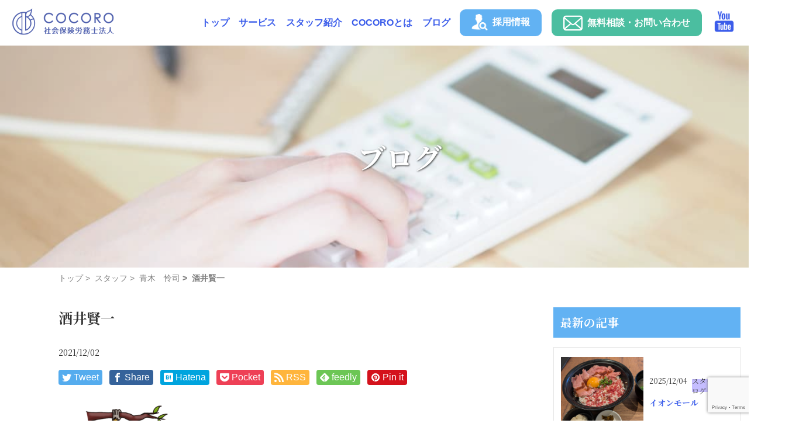

--- FILE ---
content_type: text/html; charset=UTF-8
request_url: https://cocoro-sr.or.jp/staff/aoki/iphone-12-pro-max-3/
body_size: 70720
content:
<!DOCTYPE html>
<html lang="ja">
<head prefix="og: http://ogp.me/ns# fb: http://ogp.me/ns/fb# website: http://ogp.me/ns/website#">    <meta charset="UTF-8" />
  <meta charset="utf-8">
  <meta http-equiv="X-UA-Compatible" content="IE=edge" />
  <meta name="viewport" content="width=device-width, initial-scale=1.0" />
  <link rel="icon" type="image/x-icon" href="https://cocoro-sr.or.jp/02/wp-content/themes/cocoro-ver2/favicon.ico">
  
  <!-- web font -->
  <link rel="preconnect" href="https://fonts.googleapis.com">
  <link rel="preconnect" href="https://fonts.gstatic.com" crossorigin>
  <link href="https://fonts.googleapis.com/css2?family=Noto+Serif+JP:wght@400;700&display=swap" rel="stylesheet">
  <script src="https://ajax.googleapis.com/ajax/libs/jquery/3.6.0/jquery.min.js"></script>
  <link rel="stylesheet" href="https://cocoro-sr.or.jp/02/wp-content/themes/cocoro-ver2/style.css" />
  <!-- slick -->
  <link
    rel="stylesheet"
    type="text/css"
    href="https://cdnjs.cloudflare.com/ajax/libs/slick-carousel/1.9.0/slick.css"
  />
  <link
    rel="stylesheet"
    href="https://cdnjs.cloudflare.com/ajax/libs/slick-carousel/1.9.0/slick-theme.css"
  />
  <link rel="stylesheet" href="https://cocoro-sr.or.jp/02/wp-content/themes/cocoro-ver2/assets/css/index.css?20211226" />
  	<style>img:is([sizes="auto" i], [sizes^="auto," i]) { contain-intrinsic-size: 3000px 1500px }</style>
	
		<!-- All in One SEO 4.8.7 - aioseo.com -->
		<title>酒井賢一 | COCORO社会保険労務士法人</title>
	<meta name="robots" content="max-image-preview:large" />
	<meta name="author" content="cocoro-sr"/>
	<meta name="google-site-verification" content="izvF0VRf9lk1-k1UsIy2D8RtjhKVI22u5uVfJuSVna4" />
	<meta name="msvalidate.01" content="8A0A2E923344BA7023626BED76880AFB" />
	<link rel="canonical" href="https://cocoro-sr.or.jp/staff/aoki/iphone-12-pro-max-3/" />
	<meta name="generator" content="All in One SEO (AIOSEO) 4.8.7" />
		<meta property="og:locale" content="ja_JP" />
		<meta property="og:site_name" content="酒井賢一 | COCORO社会保険労務士法人" />
		<meta property="og:type" content="article" />
		<meta property="og:title" content="酒井賢一 | COCORO社会保険労務士法人" />
		<meta property="og:url" content="https://cocoro-sr.or.jp/staff/aoki/iphone-12-pro-max-3/" />
		<meta property="article:published_time" content="2021-12-02T01:27:52+00:00" />
		<meta property="article:modified_time" content="2021-12-02T01:29:56+00:00" />
		<meta name="twitter:card" content="summary" />
		<meta name="twitter:title" content="酒井賢一 | COCORO社会保険労務士法人" />
		<meta name="twitter:image" content="https://cocoro-sr.or.jp/02/wp-content/uploads/2022/01/P5263841.jpg" />
		<script type="application/ld+json" class="aioseo-schema">
			{"@context":"https:\/\/schema.org","@graph":[{"@type":"BreadcrumbList","@id":"https:\/\/cocoro-sr.or.jp\/staff\/aoki\/iphone-12-pro-max-3\/#breadcrumblist","itemListElement":[{"@type":"ListItem","@id":"https:\/\/cocoro-sr.or.jp#listItem","position":1,"name":"\u30db\u30fc\u30e0","item":"https:\/\/cocoro-sr.or.jp","nextItem":{"@type":"ListItem","@id":"https:\/\/cocoro-sr.or.jp\/staff\/aoki\/iphone-12-pro-max-3\/#listItem","name":"\u9152\u4e95\u8ce2\u4e00"}},{"@type":"ListItem","@id":"https:\/\/cocoro-sr.or.jp\/staff\/aoki\/iphone-12-pro-max-3\/#listItem","position":2,"name":"\u9152\u4e95\u8ce2\u4e00","previousItem":{"@type":"ListItem","@id":"https:\/\/cocoro-sr.or.jp#listItem","name":"\u30db\u30fc\u30e0"}}]},{"@type":"ItemPage","@id":"https:\/\/cocoro-sr.or.jp\/staff\/aoki\/iphone-12-pro-max-3\/#itempage","url":"https:\/\/cocoro-sr.or.jp\/staff\/aoki\/iphone-12-pro-max-3\/","name":"\u9152\u4e95\u8ce2\u4e00 | COCORO\u793e\u4f1a\u4fdd\u967a\u52b4\u52d9\u58eb\u6cd5\u4eba","inLanguage":"ja","isPartOf":{"@id":"https:\/\/cocoro-sr.or.jp\/#website"},"breadcrumb":{"@id":"https:\/\/cocoro-sr.or.jp\/staff\/aoki\/iphone-12-pro-max-3\/#breadcrumblist"},"author":{"@id":"https:\/\/cocoro-sr.or.jp\/author\/cocoro-sr\/#author"},"creator":{"@id":"https:\/\/cocoro-sr.or.jp\/author\/cocoro-sr\/#author"},"datePublished":"2021-12-02T10:27:52+09:00","dateModified":"2021-12-02T10:29:56+09:00"},{"@type":"Organization","@id":"https:\/\/cocoro-sr.or.jp\/#organization","name":"COCORO\u793e\u4f1a\u4fdd\u967a\u52b4\u52d9\u58eb\u6cd5\u4eba","description":"\u9577\u91ce\u5e02\u306e\u793e\u52b4\u58eb\u4e8b\u52d9\u6240\u3067\u3059\u3002","url":"https:\/\/cocoro-sr.or.jp\/","logo":{"@type":"ImageObject","url":"https:\/\/cocoro-sr.or.jp\/02\/wp-content\/uploads\/2022\/01\/d0be6be8624b6f47ec21fb2a06af6fc0.png","@id":"https:\/\/cocoro-sr.or.jp\/staff\/aoki\/iphone-12-pro-max-3\/#organizationLogo","width":1920,"height":497,"caption":"\u30ed\u30b4"},"image":{"@id":"https:\/\/cocoro-sr.or.jp\/staff\/aoki\/iphone-12-pro-max-3\/#organizationLogo"}},{"@type":"Person","@id":"https:\/\/cocoro-sr.or.jp\/author\/cocoro-sr\/#author","url":"https:\/\/cocoro-sr.or.jp\/author\/cocoro-sr\/","name":"cocoro-sr","image":{"@type":"ImageObject","@id":"https:\/\/cocoro-sr.or.jp\/staff\/aoki\/iphone-12-pro-max-3\/#authorImage","url":"https:\/\/secure.gravatar.com\/avatar\/cb9760ae61da10eb60d3ba6e8d580a0c03d12c0bf605f4f7ce19784d15aa4668?s=96&d=mm&r=g","width":96,"height":96,"caption":"cocoro-sr"}},{"@type":"WebSite","@id":"https:\/\/cocoro-sr.or.jp\/#website","url":"https:\/\/cocoro-sr.or.jp\/","name":"COCORO\u793e\u4f1a\u4fdd\u967a\u52b4\u52d9\u58eb\u6cd5\u4eba","description":"\u9577\u91ce\u5e02\u306e\u793e\u52b4\u58eb\u4e8b\u52d9\u6240\u3067\u3059\u3002","inLanguage":"ja","publisher":{"@id":"https:\/\/cocoro-sr.or.jp\/#organization"}}]}
		</script>
		<!-- All in One SEO -->

<link rel='dns-prefetch' href='//webfonts.sakura.ne.jp' />
<link rel="alternate" type="application/rss+xml" title="COCORO社会保険労務士法人 &raquo; 酒井賢一 のコメントのフィード" href="https://cocoro-sr.or.jp/staff/aoki/iphone-12-pro-max-3/feed/" />
<script type="text/javascript">
/* <![CDATA[ */
window._wpemojiSettings = {"baseUrl":"https:\/\/s.w.org\/images\/core\/emoji\/16.0.1\/72x72\/","ext":".png","svgUrl":"https:\/\/s.w.org\/images\/core\/emoji\/16.0.1\/svg\/","svgExt":".svg","source":{"concatemoji":"https:\/\/cocoro-sr.or.jp\/02\/wp-includes\/js\/wp-emoji-release.min.js?ver=6.8.3"}};
/*! This file is auto-generated */
!function(s,n){var o,i,e;function c(e){try{var t={supportTests:e,timestamp:(new Date).valueOf()};sessionStorage.setItem(o,JSON.stringify(t))}catch(e){}}function p(e,t,n){e.clearRect(0,0,e.canvas.width,e.canvas.height),e.fillText(t,0,0);var t=new Uint32Array(e.getImageData(0,0,e.canvas.width,e.canvas.height).data),a=(e.clearRect(0,0,e.canvas.width,e.canvas.height),e.fillText(n,0,0),new Uint32Array(e.getImageData(0,0,e.canvas.width,e.canvas.height).data));return t.every(function(e,t){return e===a[t]})}function u(e,t){e.clearRect(0,0,e.canvas.width,e.canvas.height),e.fillText(t,0,0);for(var n=e.getImageData(16,16,1,1),a=0;a<n.data.length;a++)if(0!==n.data[a])return!1;return!0}function f(e,t,n,a){switch(t){case"flag":return n(e,"\ud83c\udff3\ufe0f\u200d\u26a7\ufe0f","\ud83c\udff3\ufe0f\u200b\u26a7\ufe0f")?!1:!n(e,"\ud83c\udde8\ud83c\uddf6","\ud83c\udde8\u200b\ud83c\uddf6")&&!n(e,"\ud83c\udff4\udb40\udc67\udb40\udc62\udb40\udc65\udb40\udc6e\udb40\udc67\udb40\udc7f","\ud83c\udff4\u200b\udb40\udc67\u200b\udb40\udc62\u200b\udb40\udc65\u200b\udb40\udc6e\u200b\udb40\udc67\u200b\udb40\udc7f");case"emoji":return!a(e,"\ud83e\udedf")}return!1}function g(e,t,n,a){var r="undefined"!=typeof WorkerGlobalScope&&self instanceof WorkerGlobalScope?new OffscreenCanvas(300,150):s.createElement("canvas"),o=r.getContext("2d",{willReadFrequently:!0}),i=(o.textBaseline="top",o.font="600 32px Arial",{});return e.forEach(function(e){i[e]=t(o,e,n,a)}),i}function t(e){var t=s.createElement("script");t.src=e,t.defer=!0,s.head.appendChild(t)}"undefined"!=typeof Promise&&(o="wpEmojiSettingsSupports",i=["flag","emoji"],n.supports={everything:!0,everythingExceptFlag:!0},e=new Promise(function(e){s.addEventListener("DOMContentLoaded",e,{once:!0})}),new Promise(function(t){var n=function(){try{var e=JSON.parse(sessionStorage.getItem(o));if("object"==typeof e&&"number"==typeof e.timestamp&&(new Date).valueOf()<e.timestamp+604800&&"object"==typeof e.supportTests)return e.supportTests}catch(e){}return null}();if(!n){if("undefined"!=typeof Worker&&"undefined"!=typeof OffscreenCanvas&&"undefined"!=typeof URL&&URL.createObjectURL&&"undefined"!=typeof Blob)try{var e="postMessage("+g.toString()+"("+[JSON.stringify(i),f.toString(),p.toString(),u.toString()].join(",")+"));",a=new Blob([e],{type:"text/javascript"}),r=new Worker(URL.createObjectURL(a),{name:"wpTestEmojiSupports"});return void(r.onmessage=function(e){c(n=e.data),r.terminate(),t(n)})}catch(e){}c(n=g(i,f,p,u))}t(n)}).then(function(e){for(var t in e)n.supports[t]=e[t],n.supports.everything=n.supports.everything&&n.supports[t],"flag"!==t&&(n.supports.everythingExceptFlag=n.supports.everythingExceptFlag&&n.supports[t]);n.supports.everythingExceptFlag=n.supports.everythingExceptFlag&&!n.supports.flag,n.DOMReady=!1,n.readyCallback=function(){n.DOMReady=!0}}).then(function(){return e}).then(function(){var e;n.supports.everything||(n.readyCallback(),(e=n.source||{}).concatemoji?t(e.concatemoji):e.wpemoji&&e.twemoji&&(t(e.twemoji),t(e.wpemoji)))}))}((window,document),window._wpemojiSettings);
/* ]]> */
</script>
<style id='wp-emoji-styles-inline-css' type='text/css'>

	img.wp-smiley, img.emoji {
		display: inline !important;
		border: none !important;
		box-shadow: none !important;
		height: 1em !important;
		width: 1em !important;
		margin: 0 0.07em !important;
		vertical-align: -0.1em !important;
		background: none !important;
		padding: 0 !important;
	}
</style>
<link rel='stylesheet' id='wp-block-library-css' href='https://cocoro-sr.or.jp/02/wp-includes/css/dist/block-library/style.min.css?ver=6.8.3' type='text/css' media='all' />
<style id='classic-theme-styles-inline-css' type='text/css'>
/*! This file is auto-generated */
.wp-block-button__link{color:#fff;background-color:#32373c;border-radius:9999px;box-shadow:none;text-decoration:none;padding:calc(.667em + 2px) calc(1.333em + 2px);font-size:1.125em}.wp-block-file__button{background:#32373c;color:#fff;text-decoration:none}
</style>
<style id='global-styles-inline-css' type='text/css'>
:root{--wp--preset--aspect-ratio--square: 1;--wp--preset--aspect-ratio--4-3: 4/3;--wp--preset--aspect-ratio--3-4: 3/4;--wp--preset--aspect-ratio--3-2: 3/2;--wp--preset--aspect-ratio--2-3: 2/3;--wp--preset--aspect-ratio--16-9: 16/9;--wp--preset--aspect-ratio--9-16: 9/16;--wp--preset--color--black: #000000;--wp--preset--color--cyan-bluish-gray: #abb8c3;--wp--preset--color--white: #ffffff;--wp--preset--color--pale-pink: #f78da7;--wp--preset--color--vivid-red: #cf2e2e;--wp--preset--color--luminous-vivid-orange: #ff6900;--wp--preset--color--luminous-vivid-amber: #fcb900;--wp--preset--color--light-green-cyan: #7bdcb5;--wp--preset--color--vivid-green-cyan: #00d084;--wp--preset--color--pale-cyan-blue: #8ed1fc;--wp--preset--color--vivid-cyan-blue: #0693e3;--wp--preset--color--vivid-purple: #9b51e0;--wp--preset--gradient--vivid-cyan-blue-to-vivid-purple: linear-gradient(135deg,rgba(6,147,227,1) 0%,rgb(155,81,224) 100%);--wp--preset--gradient--light-green-cyan-to-vivid-green-cyan: linear-gradient(135deg,rgb(122,220,180) 0%,rgb(0,208,130) 100%);--wp--preset--gradient--luminous-vivid-amber-to-luminous-vivid-orange: linear-gradient(135deg,rgba(252,185,0,1) 0%,rgba(255,105,0,1) 100%);--wp--preset--gradient--luminous-vivid-orange-to-vivid-red: linear-gradient(135deg,rgba(255,105,0,1) 0%,rgb(207,46,46) 100%);--wp--preset--gradient--very-light-gray-to-cyan-bluish-gray: linear-gradient(135deg,rgb(238,238,238) 0%,rgb(169,184,195) 100%);--wp--preset--gradient--cool-to-warm-spectrum: linear-gradient(135deg,rgb(74,234,220) 0%,rgb(151,120,209) 20%,rgb(207,42,186) 40%,rgb(238,44,130) 60%,rgb(251,105,98) 80%,rgb(254,248,76) 100%);--wp--preset--gradient--blush-light-purple: linear-gradient(135deg,rgb(255,206,236) 0%,rgb(152,150,240) 100%);--wp--preset--gradient--blush-bordeaux: linear-gradient(135deg,rgb(254,205,165) 0%,rgb(254,45,45) 50%,rgb(107,0,62) 100%);--wp--preset--gradient--luminous-dusk: linear-gradient(135deg,rgb(255,203,112) 0%,rgb(199,81,192) 50%,rgb(65,88,208) 100%);--wp--preset--gradient--pale-ocean: linear-gradient(135deg,rgb(255,245,203) 0%,rgb(182,227,212) 50%,rgb(51,167,181) 100%);--wp--preset--gradient--electric-grass: linear-gradient(135deg,rgb(202,248,128) 0%,rgb(113,206,126) 100%);--wp--preset--gradient--midnight: linear-gradient(135deg,rgb(2,3,129) 0%,rgb(40,116,252) 100%);--wp--preset--font-size--small: 13px;--wp--preset--font-size--medium: 20px;--wp--preset--font-size--large: 36px;--wp--preset--font-size--x-large: 42px;--wp--preset--spacing--20: 0.44rem;--wp--preset--spacing--30: 0.67rem;--wp--preset--spacing--40: 1rem;--wp--preset--spacing--50: 1.5rem;--wp--preset--spacing--60: 2.25rem;--wp--preset--spacing--70: 3.38rem;--wp--preset--spacing--80: 5.06rem;--wp--preset--shadow--natural: 6px 6px 9px rgba(0, 0, 0, 0.2);--wp--preset--shadow--deep: 12px 12px 50px rgba(0, 0, 0, 0.4);--wp--preset--shadow--sharp: 6px 6px 0px rgba(0, 0, 0, 0.2);--wp--preset--shadow--outlined: 6px 6px 0px -3px rgba(255, 255, 255, 1), 6px 6px rgba(0, 0, 0, 1);--wp--preset--shadow--crisp: 6px 6px 0px rgba(0, 0, 0, 1);}:where(.is-layout-flex){gap: 0.5em;}:where(.is-layout-grid){gap: 0.5em;}body .is-layout-flex{display: flex;}.is-layout-flex{flex-wrap: wrap;align-items: center;}.is-layout-flex > :is(*, div){margin: 0;}body .is-layout-grid{display: grid;}.is-layout-grid > :is(*, div){margin: 0;}:where(.wp-block-columns.is-layout-flex){gap: 2em;}:where(.wp-block-columns.is-layout-grid){gap: 2em;}:where(.wp-block-post-template.is-layout-flex){gap: 1.25em;}:where(.wp-block-post-template.is-layout-grid){gap: 1.25em;}.has-black-color{color: var(--wp--preset--color--black) !important;}.has-cyan-bluish-gray-color{color: var(--wp--preset--color--cyan-bluish-gray) !important;}.has-white-color{color: var(--wp--preset--color--white) !important;}.has-pale-pink-color{color: var(--wp--preset--color--pale-pink) !important;}.has-vivid-red-color{color: var(--wp--preset--color--vivid-red) !important;}.has-luminous-vivid-orange-color{color: var(--wp--preset--color--luminous-vivid-orange) !important;}.has-luminous-vivid-amber-color{color: var(--wp--preset--color--luminous-vivid-amber) !important;}.has-light-green-cyan-color{color: var(--wp--preset--color--light-green-cyan) !important;}.has-vivid-green-cyan-color{color: var(--wp--preset--color--vivid-green-cyan) !important;}.has-pale-cyan-blue-color{color: var(--wp--preset--color--pale-cyan-blue) !important;}.has-vivid-cyan-blue-color{color: var(--wp--preset--color--vivid-cyan-blue) !important;}.has-vivid-purple-color{color: var(--wp--preset--color--vivid-purple) !important;}.has-black-background-color{background-color: var(--wp--preset--color--black) !important;}.has-cyan-bluish-gray-background-color{background-color: var(--wp--preset--color--cyan-bluish-gray) !important;}.has-white-background-color{background-color: var(--wp--preset--color--white) !important;}.has-pale-pink-background-color{background-color: var(--wp--preset--color--pale-pink) !important;}.has-vivid-red-background-color{background-color: var(--wp--preset--color--vivid-red) !important;}.has-luminous-vivid-orange-background-color{background-color: var(--wp--preset--color--luminous-vivid-orange) !important;}.has-luminous-vivid-amber-background-color{background-color: var(--wp--preset--color--luminous-vivid-amber) !important;}.has-light-green-cyan-background-color{background-color: var(--wp--preset--color--light-green-cyan) !important;}.has-vivid-green-cyan-background-color{background-color: var(--wp--preset--color--vivid-green-cyan) !important;}.has-pale-cyan-blue-background-color{background-color: var(--wp--preset--color--pale-cyan-blue) !important;}.has-vivid-cyan-blue-background-color{background-color: var(--wp--preset--color--vivid-cyan-blue) !important;}.has-vivid-purple-background-color{background-color: var(--wp--preset--color--vivid-purple) !important;}.has-black-border-color{border-color: var(--wp--preset--color--black) !important;}.has-cyan-bluish-gray-border-color{border-color: var(--wp--preset--color--cyan-bluish-gray) !important;}.has-white-border-color{border-color: var(--wp--preset--color--white) !important;}.has-pale-pink-border-color{border-color: var(--wp--preset--color--pale-pink) !important;}.has-vivid-red-border-color{border-color: var(--wp--preset--color--vivid-red) !important;}.has-luminous-vivid-orange-border-color{border-color: var(--wp--preset--color--luminous-vivid-orange) !important;}.has-luminous-vivid-amber-border-color{border-color: var(--wp--preset--color--luminous-vivid-amber) !important;}.has-light-green-cyan-border-color{border-color: var(--wp--preset--color--light-green-cyan) !important;}.has-vivid-green-cyan-border-color{border-color: var(--wp--preset--color--vivid-green-cyan) !important;}.has-pale-cyan-blue-border-color{border-color: var(--wp--preset--color--pale-cyan-blue) !important;}.has-vivid-cyan-blue-border-color{border-color: var(--wp--preset--color--vivid-cyan-blue) !important;}.has-vivid-purple-border-color{border-color: var(--wp--preset--color--vivid-purple) !important;}.has-vivid-cyan-blue-to-vivid-purple-gradient-background{background: var(--wp--preset--gradient--vivid-cyan-blue-to-vivid-purple) !important;}.has-light-green-cyan-to-vivid-green-cyan-gradient-background{background: var(--wp--preset--gradient--light-green-cyan-to-vivid-green-cyan) !important;}.has-luminous-vivid-amber-to-luminous-vivid-orange-gradient-background{background: var(--wp--preset--gradient--luminous-vivid-amber-to-luminous-vivid-orange) !important;}.has-luminous-vivid-orange-to-vivid-red-gradient-background{background: var(--wp--preset--gradient--luminous-vivid-orange-to-vivid-red) !important;}.has-very-light-gray-to-cyan-bluish-gray-gradient-background{background: var(--wp--preset--gradient--very-light-gray-to-cyan-bluish-gray) !important;}.has-cool-to-warm-spectrum-gradient-background{background: var(--wp--preset--gradient--cool-to-warm-spectrum) !important;}.has-blush-light-purple-gradient-background{background: var(--wp--preset--gradient--blush-light-purple) !important;}.has-blush-bordeaux-gradient-background{background: var(--wp--preset--gradient--blush-bordeaux) !important;}.has-luminous-dusk-gradient-background{background: var(--wp--preset--gradient--luminous-dusk) !important;}.has-pale-ocean-gradient-background{background: var(--wp--preset--gradient--pale-ocean) !important;}.has-electric-grass-gradient-background{background: var(--wp--preset--gradient--electric-grass) !important;}.has-midnight-gradient-background{background: var(--wp--preset--gradient--midnight) !important;}.has-small-font-size{font-size: var(--wp--preset--font-size--small) !important;}.has-medium-font-size{font-size: var(--wp--preset--font-size--medium) !important;}.has-large-font-size{font-size: var(--wp--preset--font-size--large) !important;}.has-x-large-font-size{font-size: var(--wp--preset--font-size--x-large) !important;}
:where(.wp-block-post-template.is-layout-flex){gap: 1.25em;}:where(.wp-block-post-template.is-layout-grid){gap: 1.25em;}
:where(.wp-block-columns.is-layout-flex){gap: 2em;}:where(.wp-block-columns.is-layout-grid){gap: 2em;}
:root :where(.wp-block-pullquote){font-size: 1.5em;line-height: 1.6;}
</style>
<link rel='stylesheet' id='contact-form-7-css' href='https://cocoro-sr.or.jp/02/wp-content/plugins/contact-form-7/includes/css/styles.css?ver=6.1.1' type='text/css' media='all' />
<script type="text/javascript" src="https://cocoro-sr.or.jp/02/wp-includes/js/jquery/jquery.min.js?ver=3.7.1" id="jquery-core-js"></script>
<script type="text/javascript" src="https://cocoro-sr.or.jp/02/wp-includes/js/jquery/jquery-migrate.min.js?ver=3.4.1" id="jquery-migrate-js"></script>
<script type="text/javascript" src="//webfonts.sakura.ne.jp/js/sakurav3.js?fadein=0&amp;ver=3.1.4" id="typesquare_std-js"></script>
<link rel="https://api.w.org/" href="https://cocoro-sr.or.jp/wp-json/" /><link rel="alternate" title="JSON" type="application/json" href="https://cocoro-sr.or.jp/wp-json/wp/v2/media/2109" /><link rel="EditURI" type="application/rsd+xml" title="RSD" href="https://cocoro-sr.or.jp/02/xmlrpc.php?rsd" />
<meta name="generator" content="WordPress 6.8.3" />
<link rel='shortlink' href='https://cocoro-sr.or.jp/?p=2109' />
<link rel="alternate" title="oEmbed (JSON)" type="application/json+oembed" href="https://cocoro-sr.or.jp/wp-json/oembed/1.0/embed?url=https%3A%2F%2Fcocoro-sr.or.jp%2Fstaff%2Faoki%2Fiphone-12-pro-max-3%2F" />
<link rel="alternate" title="oEmbed (XML)" type="text/xml+oembed" href="https://cocoro-sr.or.jp/wp-json/oembed/1.0/embed?url=https%3A%2F%2Fcocoro-sr.or.jp%2Fstaff%2Faoki%2Fiphone-12-pro-max-3%2F&#038;format=xml" />
<link rel="apple-touch-icon" sizes="180x180" href="/02/wp-content/uploads/fbrfg/apple-touch-icon.png">
<link rel="icon" type="image/png" sizes="32x32" href="/02/wp-content/uploads/fbrfg/favicon-32x32.png">
<link rel="icon" type="image/png" sizes="16x16" href="/02/wp-content/uploads/fbrfg/favicon-16x16.png">
<link rel="manifest" href="/02/wp-content/uploads/fbrfg/site.webmanifest">
<link rel="mask-icon" href="/02/wp-content/uploads/fbrfg/safari-pinned-tab.svg" color="#5bbad5">
<link rel="shortcut icon" href="/02/wp-content/uploads/fbrfg/favicon.ico">
<meta name="msapplication-TileColor" content="#2b5797">
<meta name="msapplication-config" content="/02/wp-content/uploads/fbrfg/browserconfig.xml">
<meta name="theme-color" content="#ffffff"><noscript><style>.lazyload[data-src]{display:none !important;}</style></noscript><style>.lazyload{background-image:none !important;}.lazyload:before{background-image:none !important;}</style></head>
<body ontouchstart="" class="attachment wp-singular attachment-template-default single single-attachment postid-2109 attachmentid-2109 attachment-png wp-theme-cocoro-ver2">

<header class="header">
	<div class="header__inner">
    <a href="https://cocoro-sr.or.jp/" class="headerLogo">
			<img
		 class="headerLogo__img lazyload"
		 src="[data-uri]"
			alt="COCORO社会保険労務士法人"
			 data-src="https://cocoro-sr.or.jp/02/wp-content/themes/cocoro-ver2/assets/images/top/logo.png" decoding="async" data-eio-rwidth="2000" data-eio-rheight="527" /><noscript><img
			class="headerLogo__img"
			src="https://cocoro-sr.or.jp/02/wp-content/themes/cocoro-ver2/assets/images/top/logo.png"
			alt="COCORO社会保険労務士法人"
			 data-eio="l" /></noscript>
    </a>
    <nav class="header__nav js-nav">
			<ul class="header__navList">
        <li class="header__navListItem header__navListItem--current">
          <a class="header__navListItemLink" href="https://cocoro-sr.or.jp/">トップ</a>
        </li>
        <li class="header__navListItem">
          <a class="header__navListItemLink" href="https://cocoro-sr.or.jp/service/">サービス</a>
          <ul class="header__navSubList">
            <li class="header__navListSubItem"><a class="header__navListSubItemLink" href="https://cocoro-sr.or.jp/service/personnel-evaluation/">人事評価制度</a></li>
            <li class="header__navListSubItem"><a class="header__navListSubItemLink" href="https://cocoro-sr.or.jp/service/human-resource/">人材育成・研修</a></li>
            <li class="header__navListSubItem"><a class="header__navListSubItemLink" href="https://cocoro-sr.or.jp/service/work-rules/">就業規則作成・見直し</a></li>
            <li class="header__navListSubItem"><a class="header__navListSubItemLink" href="https://cocoro-sr.or.jp/service/labor-audit/">労務監査</a></li>
            <li class="header__navListSubItem"><a class="header__navListSubItemLink" href="https://cocoro-sr.or.jp/service/subsidy/">助成金</a></li>
            <li class="header__navListSubItem"><a class="header__navListSubItemLink" href="https://cocoro-sr.or.jp/service/labor-social-insurance/">労働・社会保険手続き</a></li>
            <li class="header__navListSubItem"><a class="header__navListSubItemLink" href="https://cocoro-sr.or.jp/service/payroll/">給与計算</a></li>
          </ul>
        </li>
        <li class="header__navListItem"><a class="header__navListItemLink" href="https://cocoro-sr.or.jp/staff/">スタッフ紹介</a></li>
        <li class="header__navListItem"><a class="header__navListItemLink" href="https://cocoro-sr.or.jp/about/">COCOROとは</a></li>
        <li class="header__navListItem">
          <a class="header__navListItemLink" href="https://cocoro-sr.or.jp/blog/">ブログ</a>
          <ul class="header__navSubList">
                                      <li class="header__navListSubItem">
                <a href="https://cocoro-sr.or.jp/category/jimusho/" class="header__navListSubItemLink">事務所からのお知らせ</a>
              </li>
                          <li class="header__navListSubItem">
                <a href="https://cocoro-sr.or.jp/category/staff/" class="header__navListSubItemLink">スタッフブログ</a>
              </li>
                      </ul>
        </li>
        <li class="header__navListItem">
            <a class="header__contactBtn  header__contactBtn--recruit" href="https://en-gage.net/cocorosr-recruit/" target=”_blank”>
            <span class="header__contactBtnInner">
              <img
                class="header__saiyoIcon lazyload"
                src="[data-uri]"
                alt=""
 data-src="https://cocoro-sr.or.jp/02/wp-content/themes/cocoro-ver2/assets/images/top/icon_saiyo.png" decoding="async" data-eio-rwidth="128" data-eio-rheight="128" /><noscript><img
                class="header__saiyoIcon"
                src="https://cocoro-sr.or.jp/02/wp-content/themes/cocoro-ver2/assets/images/top/icon_saiyo.png"
                alt=""
 data-eio="l" /></noscript>
              <span class="header__contactBtnText">採用情報</span>
            </span>
            </a>
        </li>
        <li class="header__navListItem">
          <button class="header__contactBtn" onclick="location.href='https://cocoro-sr.or.jp/contact/'">
            <span class="header__contactBtnInner">
                    <img
                      class="header__mailIcon lazyload"
                      src="[data-uri]"
                      alt=""
 data-src="https://cocoro-sr.or.jp/02/wp-content/themes/cocoro-ver2/assets/images/top/icon_mail.png" decoding="async" data-eio-rwidth="256" data-eio-rheight="256" /><noscript><img
                      class="header__mailIcon"
                      src="https://cocoro-sr.or.jp/02/wp-content/themes/cocoro-ver2/assets/images/top/icon_mail.png"
                      alt=""
 data-eio="l" /></noscript>
              無料相談・お問い合わせ
            </span>
          </button>
        </li>
        <li class="header__navListItem">
          <a href="https://www.youtube.com/@cocoro8746/videos" target="_blank" class="header__youtubeLink">
            <img
              class="header__youtubeIcon lazyload"
              src="[data-uri]"
              alt="COCORO社会保険労務士法人youtube"
              width="44"
              height="44"
 data-src="https://cocoro-sr.or.jp/02/wp-content/themes/cocoro-ver2/assets/images/top/icon_youtube.png" decoding="async" data-eio-rwidth="132" data-eio-rheight="132" /><noscript><img
              class="header__youtubeIcon"
              src="https://cocoro-sr.or.jp/02/wp-content/themes/cocoro-ver2/assets/images/top/icon_youtube.png"
              alt="COCORO社会保険労務士法人youtube"
              width="44"
              height="44"
 data-eio="l" /></noscript>
          </a>
        </li>
			</ul>
    </nav>
    <div class="openbtn"><span></span><span></span><span></span></div>
	</div>
</header>
    <main class="main">
    <!-- 追従エリアここから -->
    <div class="followArea js-followArea">
  <div class="followArea__contactBtnWrap">
    <button class="followArea__contactBtn" onclick="location.href='https://cocoro-sr.or.jp/contact/'">
      <img
        class="followArea__mailIcon lazyload"
        src="[data-uri]"
        alt="メール"
 data-src="https://cocoro-sr.or.jp/02/wp-content/themes/cocoro-ver2/assets/images/top/icon_mail.png" decoding="async" data-eio-rwidth="256" data-eio-rheight="256" /><noscript><img
        class="followArea__mailIcon"
        src="https://cocoro-sr.or.jp/02/wp-content/themes/cocoro-ver2/assets/images/top/icon_mail.png"
        alt="メール"
 data-eio="l" /></noscript>
      <span class="followArea__textBlock">
        <span class="followArea__text">お問い合わせはこちら</span>
        <span class="followArea__tel">026-214-7014</span>
      </span>
    </button>
  </div>
  <a class="pageTop" id="pageTop" href="#"></a>
</div>
    <!-- 追従エリアここまで -->
    <!-- TOPここから -->
    <section class="mainVisual lazyload" style="" data-back="https://cocoro-sr.or.jp/02/wp-content/themes/cocoro-ver2/assets/images/service/service_top.jpg">
      <h1 class="mainVisual__head">ブログ</h1>
    </section>
    <!-- TOPここまで -->

    <!-- パンくずリストここから -->
    <nav>
      <ol class="breadcrumbs">
        <!-- Breadcrumb NavXT 7.4.1 -->
<li class="breadcrumbs__item"><a href="/">トップ</a></li><li class="breadcrumbs__item"><a href="https://cocoro-sr.or.jp/staff/">スタッフ</a></li><li class="breadcrumbs__item"><a href="https://cocoro-sr.or.jp/staff/aoki/">青木　怜司</a></li><li class="breadcrumbs__item">酒井賢一</li>      </ol>
    </nav>
    <!-- パンくずリストここまで -->
    <div class="blogContentWrap">
      <div class="blogContentWrap__inner">
        <!-- メインカラムここから -->
        <div class="blogPageWrap">
          <section class="blogPage">
            <h2 class="blogPage__title">酒井賢一</h2>
            <div class="blogPage__block">
              <span class="blogContent__date">2021/12/02</span>
                          </div>
            <div class="blogPage__sns">
  <ul class="blogPage__snsList">
    <!--Twitterボタン-->
    <li class="blogPage__snsBtn blogPage__snsBtn--twitter">
      <a href="https://twitter.com/share?url=https://cocoro-sr.or.jp/staff/aoki/iphone-12-pro-max-3/&text=酒井賢一" onclick="javascript:window.open(this.href, '', 'menubar=no,toolbar=no,resizable=yes,scrollbars=yes,height=400,width=600');return false;"><i class="icon-twitter"></i><span class="ttl">Tweet</span><span class="share-count"></span></a></li>

    <!--Facebookボタン-->
    <li class="blogPage__snsBtn blogPage__snsBtn--facebook">
      <a href="http://www.facebook.com/share.php?u=https://cocoro-sr.or.jp/staff/aoki/iphone-12-pro-max-3/" class="facebook-btn-icon-link" target="blank" rel="nofollow"><i class="icon-facebook"></i><span class="ttl">Share</span><span class="share-count"></span></a></li>

    <!--Hatebuボタン-->
    <li class="blogPage__snsBtn blogPage__snsBtn--hatebu">
      <a href="http://b.hatena.ne.jp/entry/https://cocoro-sr.or.jp/staff/aoki/iphone-12-pro-max-3/" onclick="javascript:window.open(this.href, '', 'menubar=no,toolbar=no,resizable=yes,scrollbars=yes,height=400,width=510');return false;"><i class="icon-hatebu"></i><span class="ttl">Hatena</span><span class="share-count"></span></a></li>

    <!--Pocketボタン-->
    <li class="blogPage__snsBtn blogPage__snsBtn--pocket">
      <a href="http://getpocket.com/edit?url=https://cocoro-sr.or.jp/staff/aoki/iphone-12-pro-max-3/&title=酒井賢一" target="blank"><i class="icon-pocket"></i><span class="ttl">Pocket</span><span class="share-count"></span></a></li>

    <!--RSSボタン-->
    <li class="blogPage__snsBtn blogPage__snsBtn--rss">
      <a href="https://cocoro-sr.or.jp/?feed=rss2" target="blank"><i class="icon-rss"></i><span class="ttl">RSS</span></a></li>

    <!--Feedlyボタン-->
    <li class="blogPage__snsBtn blogPage__snsBtn--feedly">
      <a href="http://cloud.feedly.com/#subscription%2Ffeed%2Fhttp%3A%2F%2Fhttps://cocoro-sr.or.jp" target="blank"><i class="icon-feedly"></i><span class="ttl">feedly</span><span class="share-count"></span></a></li>

    <!--Pinterestボタン-->
    <li class="blogPage__snsBtn blogPage__snsBtn--pinterest">
      <a rel="nofollow" target="_blank" href="http://www.pinterest.com/pin/create/button/?url=https://cocoro-sr.or.jp/staff/aoki/iphone-12-pro-max-3/&media=&description=酒井賢一"><i class="icon-pinterest"></i><span class="ttl">Pin&nbsp;it</span></a></li>
  </ul>
</div>            <div class="blogPage__text">
              <p class="attachment"><a href='https://cocoro-sr.or.jp/02/wp-content/uploads/2021/11/a2cf338cd3bb2e292e9fd2352d2c70ce.png'><img fetchpriority="high" decoding="async" width="300" height="300" src="[data-uri]" class="attachment-medium size-medium lazyload" alt="酒井賢一"   data-src="https://cocoro-sr.or.jp/02/wp-content/uploads/2021/11/a2cf338cd3bb2e292e9fd2352d2c70ce-300x300.png" data-srcset="https://cocoro-sr.or.jp/02/wp-content/uploads/2021/11/a2cf338cd3bb2e292e9fd2352d2c70ce-300x300.png 300w, https://cocoro-sr.or.jp/02/wp-content/uploads/2021/11/a2cf338cd3bb2e292e9fd2352d2c70ce-400x400.png 400w, https://cocoro-sr.or.jp/02/wp-content/uploads/2021/11/a2cf338cd3bb2e292e9fd2352d2c70ce.png 500w" data-sizes="auto" data-eio-rwidth="300" data-eio-rheight="300" /><noscript><img fetchpriority="high" decoding="async" width="300" height="300" src="https://cocoro-sr.or.jp/02/wp-content/uploads/2021/11/a2cf338cd3bb2e292e9fd2352d2c70ce-300x300.png" class="attachment-medium size-medium" alt="酒井賢一" srcset="https://cocoro-sr.or.jp/02/wp-content/uploads/2021/11/a2cf338cd3bb2e292e9fd2352d2c70ce-300x300.png 300w, https://cocoro-sr.or.jp/02/wp-content/uploads/2021/11/a2cf338cd3bb2e292e9fd2352d2c70ce-400x400.png 400w, https://cocoro-sr.or.jp/02/wp-content/uploads/2021/11/a2cf338cd3bb2e292e9fd2352d2c70ce.png 500w" sizes="(max-width: 300px) 100vw, 300px" data-eio="l" /></noscript></a></p>
            </div>
            <div class="blogPage__sns">
  <ul class="blogPage__snsList">
    <!--Twitterボタン-->
    <li class="blogPage__snsBtn blogPage__snsBtn--twitter">
      <a href="https://twitter.com/share?url=https://cocoro-sr.or.jp/staff/aoki/iphone-12-pro-max-3/&text=酒井賢一" onclick="javascript:window.open(this.href, '', 'menubar=no,toolbar=no,resizable=yes,scrollbars=yes,height=400,width=600');return false;"><i class="icon-twitter"></i><span class="ttl">Tweet</span><span class="share-count"></span></a></li>

    <!--Facebookボタン-->
    <li class="blogPage__snsBtn blogPage__snsBtn--facebook">
      <a href="http://www.facebook.com/share.php?u=https://cocoro-sr.or.jp/staff/aoki/iphone-12-pro-max-3/" class="facebook-btn-icon-link" target="blank" rel="nofollow"><i class="icon-facebook"></i><span class="ttl">Share</span><span class="share-count"></span></a></li>

    <!--Hatebuボタン-->
    <li class="blogPage__snsBtn blogPage__snsBtn--hatebu">
      <a href="http://b.hatena.ne.jp/entry/https://cocoro-sr.or.jp/staff/aoki/iphone-12-pro-max-3/" onclick="javascript:window.open(this.href, '', 'menubar=no,toolbar=no,resizable=yes,scrollbars=yes,height=400,width=510');return false;"><i class="icon-hatebu"></i><span class="ttl">Hatena</span><span class="share-count"></span></a></li>

    <!--Pocketボタン-->
    <li class="blogPage__snsBtn blogPage__snsBtn--pocket">
      <a href="http://getpocket.com/edit?url=https://cocoro-sr.or.jp/staff/aoki/iphone-12-pro-max-3/&title=酒井賢一" target="blank"><i class="icon-pocket"></i><span class="ttl">Pocket</span><span class="share-count"></span></a></li>

    <!--RSSボタン-->
    <li class="blogPage__snsBtn blogPage__snsBtn--rss">
      <a href="https://cocoro-sr.or.jp/?feed=rss2" target="blank"><i class="icon-rss"></i><span class="ttl">RSS</span></a></li>

    <!--Feedlyボタン-->
    <li class="blogPage__snsBtn blogPage__snsBtn--feedly">
      <a href="http://cloud.feedly.com/#subscription%2Ffeed%2Fhttp%3A%2F%2Fhttps://cocoro-sr.or.jp" target="blank"><i class="icon-feedly"></i><span class="ttl">feedly</span><span class="share-count"></span></a></li>

    <!--Pinterestボタン-->
    <li class="blogPage__snsBtn blogPage__snsBtn--pinterest">
      <a rel="nofollow" target="_blank" href="http://www.pinterest.com/pin/create/button/?url=https://cocoro-sr.or.jp/staff/aoki/iphone-12-pro-max-3/&media=&description=酒井賢一"><i class="icon-pinterest"></i><span class="ttl">Pin&nbsp;it</span></a></li>
  </ul>
</div>          </section>

          <!-- ページネーションここから -->
                    <nav class="pagenation">
            <ul class="pagenation__list">
                                        </ul>
          </nav>
          <!-- ページネーションここまで -->

          <!-- 関連記事ここから -->
                            </div>
        <!-- メインカラムここまで -->

        <!-- サイドバーここから -->
        <section class="blogSideBar">
  <div class="blogSideBar__block">
    <h3 class="blogSideBar__head">最新の記事</h3>
      <ul class="blogSideBar__list">
                                    <li class="blogSideBar__listItem">
            <div class="blogItem">
              <a class="blogItem__img" href="https://cocoro-sr.or.jp/2025/12/04/na-4/">
                <img
                  src="[data-uri]"
                  alt="イオンモール"
 data-src="https://cocoro-sr.or.jp/02/wp-content/uploads/2025/12/PXL_20251119_051114056-1.jpg" decoding="async" class="lazyload" data-eio-rwidth="1440" data-eio-rheight="1920" /><noscript><img
                  src="https://cocoro-sr.or.jp/02/wp-content/uploads/2025/12/PXL_20251119_051114056-1.jpg"
                  alt="イオンモール"
 data-eio="l" /></noscript>
              </a>
              <div class="blogItem__textBlock">
                <span class="blogItem__date">2025/12/04</span>
                                  <a href="https://cocoro-sr.or.jp/category/staff/" class="blogItem__label">スタッフブログ</a>
                                <h3 class="blogItem__title">
                  <a href="https://cocoro-sr.or.jp/2025/12/04/na-4/">
                    イオンモール                  </a>
                </h3>
              </div>
            </div>
          </li>
                            <li class="blogSideBar__listItem">
            <div class="blogItem">
              <a class="blogItem__img" href="https://cocoro-sr.or.jp/2025/11/25/ym-8/">
                <img
                  src="[data-uri]"
                  alt="学園祭"
 data-src="https://cocoro-sr.or.jp/02/wp-content/uploads/2025/11/11.25-Ym.jpeg" decoding="async" class="lazyload" data-eio-rwidth="1170" data-eio-rheight="1560" /><noscript><img
                  src="https://cocoro-sr.or.jp/02/wp-content/uploads/2025/11/11.25-Ym.jpeg"
                  alt="学園祭"
 data-eio="l" /></noscript>
              </a>
              <div class="blogItem__textBlock">
                <span class="blogItem__date">2025/11/25</span>
                                  <a href="https://cocoro-sr.or.jp/category/staff/" class="blogItem__label">スタッフブログ</a>
                                <h3 class="blogItem__title">
                  <a href="https://cocoro-sr.or.jp/2025/11/25/ym-8/">
                    学園祭                  </a>
                </h3>
              </div>
            </div>
          </li>
                            <li class="blogSideBar__listItem">
            <div class="blogItem">
              <a class="blogItem__img" href="https://cocoro-sr.or.jp/2025/11/18/sz-8/">
                <img
                  src="[data-uri]"
                  alt="ブックカバー"
 data-src="https://cocoro-sr.or.jp/02/wp-content/uploads/2025/11/11.17-Sz.jpeg" decoding="async" class="lazyload" data-eio-rwidth="1560" data-eio-rheight="1168" /><noscript><img
                  src="https://cocoro-sr.or.jp/02/wp-content/uploads/2025/11/11.17-Sz.jpeg"
                  alt="ブックカバー"
 data-eio="l" /></noscript>
              </a>
              <div class="blogItem__textBlock">
                <span class="blogItem__date">2025/11/18</span>
                                  <a href="https://cocoro-sr.or.jp/category/staff/" class="blogItem__label">スタッフブログ</a>
                                <h3 class="blogItem__title">
                  <a href="https://cocoro-sr.or.jp/2025/11/18/sz-8/">
                    ブックカバー                  </a>
                </h3>
              </div>
            </div>
          </li>
                            <li class="blogSideBar__listItem">
            <div class="blogItem">
              <a class="blogItem__img" href="https://cocoro-sr.or.jp/2025/11/11/kd-6/">
                <img
                  src="[data-uri]"
                  alt="陶芸体験と松代散策"
 data-src="https://cocoro-sr.or.jp/02/wp-content/uploads/2025/11/de2b5b913c4ba7a63c49e7688065eaa1.jpg" decoding="async" class="lazyload" data-eio-rwidth="1920" data-eio-rheight="1440" /><noscript><img
                  src="https://cocoro-sr.or.jp/02/wp-content/uploads/2025/11/de2b5b913c4ba7a63c49e7688065eaa1.jpg"
                  alt="陶芸体験と松代散策"
 data-eio="l" /></noscript>
              </a>
              <div class="blogItem__textBlock">
                <span class="blogItem__date">2025/11/11</span>
                                  <a href="https://cocoro-sr.or.jp/category/staff/" class="blogItem__label">スタッフブログ</a>
                                <h3 class="blogItem__title">
                  <a href="https://cocoro-sr.or.jp/2025/11/11/kd-6/">
                    陶芸体験と松代散策                  </a>
                </h3>
              </div>
            </div>
          </li>
                            <li class="blogSideBar__listItem">
            <div class="blogItem">
              <a class="blogItem__img" href="https://cocoro-sr.or.jp/2025/11/04/tk-3/">
                <img
                  src="[data-uri]"
                  alt="札幌出張"
 data-src="https://cocoro-sr.or.jp/02/wp-content/uploads/2025/11/DSC_2245.jpg" decoding="async" class="lazyload" data-eio-rwidth="1920" data-eio-rheight="1440" /><noscript><img
                  src="https://cocoro-sr.or.jp/02/wp-content/uploads/2025/11/DSC_2245.jpg"
                  alt="札幌出張"
 data-eio="l" /></noscript>
              </a>
              <div class="blogItem__textBlock">
                <span class="blogItem__date">2025/11/04</span>
                                  <a href="https://cocoro-sr.or.jp/category/staff/" class="blogItem__label">スタッフブログ</a>
                                <h3 class="blogItem__title">
                  <a href="https://cocoro-sr.or.jp/2025/11/04/tk-3/">
                    札幌出張                  </a>
                </h3>
              </div>
            </div>
          </li>
                            <li class="blogSideBar__listItem">
            <div class="blogItem">
              <a class="blogItem__img" href="https://cocoro-sr.or.jp/2025/10/28/ao-3/">
                <img
                  src="[data-uri]"
                  alt="商売とは？"
 data-src="https://cocoro-sr.or.jp/02/wp-content/uploads/2025/10/IMG_1425.jpg" decoding="async" class="lazyload" data-eio-rwidth="1920" data-eio-rheight="1440" /><noscript><img
                  src="https://cocoro-sr.or.jp/02/wp-content/uploads/2025/10/IMG_1425.jpg"
                  alt="商売とは？"
 data-eio="l" /></noscript>
              </a>
              <div class="blogItem__textBlock">
                <span class="blogItem__date">2025/10/28</span>
                                  <a href="https://cocoro-sr.or.jp/category/staff/" class="blogItem__label">スタッフブログ</a>
                                <h3 class="blogItem__title">
                  <a href="https://cocoro-sr.or.jp/2025/10/28/ao-3/">
                    商売とは？                  </a>
                </h3>
              </div>
            </div>
          </li>
              </ul>
  </div>
 
  <div class="blogSideBar__block">
    <h3 class="blogSideBar__head">カテゴリー</h3>
      <ul class="blogSideBar__list">
        
                  <li class="blogSideBar__listLinkItem">
            <a href="https://cocoro-sr.or.jp/category/jimusho/" class="blogSideBar__link">事務所からのお知らせ</a>
          </li>
                  <li class="blogSideBar__listLinkItem">
            <a href="https://cocoro-sr.or.jp/category/staff/" class="blogSideBar__link">スタッフブログ</a>
          </li>
              </ul>
  </div>
  <div class="blogSideBar__block">
    <h3 class="blogSideBar__head">アーカイブ</h3>
      <div class="blogSideBar__select">
        <select name="select" onChange="location.href=value;">
          	<option value='https://cocoro-sr.or.jp/2025/12/'> 2025年12月 &nbsp;(1)</option>
	<option value='https://cocoro-sr.or.jp/2025/11/'> 2025年11月 &nbsp;(4)</option>
	<option value='https://cocoro-sr.or.jp/2025/10/'> 2025年10月 &nbsp;(5)</option>
	<option value='https://cocoro-sr.or.jp/2025/09/'> 2025年9月 &nbsp;(4)</option>
	<option value='https://cocoro-sr.or.jp/2025/08/'> 2025年8月 &nbsp;(4)</option>
	<option value='https://cocoro-sr.or.jp/2025/07/'> 2025年7月 &nbsp;(5)</option>
	<option value='https://cocoro-sr.or.jp/2025/06/'> 2025年6月 &nbsp;(4)</option>
	<option value='https://cocoro-sr.or.jp/2025/05/'> 2025年5月 &nbsp;(5)</option>
	<option value='https://cocoro-sr.or.jp/2025/04/'> 2025年4月 &nbsp;(4)</option>
	<option value='https://cocoro-sr.or.jp/2025/03/'> 2025年3月 &nbsp;(4)</option>
	<option value='https://cocoro-sr.or.jp/2025/02/'> 2025年2月 &nbsp;(4)</option>
	<option value='https://cocoro-sr.or.jp/2025/01/'> 2025年1月 &nbsp;(4)</option>
	<option value='https://cocoro-sr.or.jp/2024/12/'> 2024年12月 &nbsp;(3)</option>
	<option value='https://cocoro-sr.or.jp/2024/11/'> 2024年11月 &nbsp;(5)</option>
	<option value='https://cocoro-sr.or.jp/2024/10/'> 2024年10月 &nbsp;(4)</option>
	<option value='https://cocoro-sr.or.jp/2024/09/'> 2024年9月 &nbsp;(3)</option>
	<option value='https://cocoro-sr.or.jp/2024/08/'> 2024年8月 &nbsp;(3)</option>
	<option value='https://cocoro-sr.or.jp/2024/07/'> 2024年7月 &nbsp;(6)</option>
	<option value='https://cocoro-sr.or.jp/2024/06/'> 2024年6月 &nbsp;(2)</option>
	<option value='https://cocoro-sr.or.jp/2024/05/'> 2024年5月 &nbsp;(4)</option>
	<option value='https://cocoro-sr.or.jp/2024/04/'> 2024年4月 &nbsp;(7)</option>
	<option value='https://cocoro-sr.or.jp/2024/03/'> 2024年3月 &nbsp;(1)</option>
	<option value='https://cocoro-sr.or.jp/2024/02/'> 2024年2月 &nbsp;(3)</option>
	<option value='https://cocoro-sr.or.jp/2024/01/'> 2024年1月 &nbsp;(3)</option>
	<option value='https://cocoro-sr.or.jp/2023/12/'> 2023年12月 &nbsp;(4)</option>
	<option value='https://cocoro-sr.or.jp/2023/11/'> 2023年11月 &nbsp;(3)</option>
	<option value='https://cocoro-sr.or.jp/2023/10/'> 2023年10月 &nbsp;(5)</option>
	<option value='https://cocoro-sr.or.jp/2023/09/'> 2023年9月 &nbsp;(2)</option>
	<option value='https://cocoro-sr.or.jp/2023/08/'> 2023年8月 &nbsp;(1)</option>
	<option value='https://cocoro-sr.or.jp/2023/07/'> 2023年7月 &nbsp;(7)</option>
	<option value='https://cocoro-sr.or.jp/2023/06/'> 2023年6月 &nbsp;(5)</option>
	<option value='https://cocoro-sr.or.jp/2023/05/'> 2023年5月 &nbsp;(4)</option>
	<option value='https://cocoro-sr.or.jp/2023/04/'> 2023年4月 &nbsp;(7)</option>
	<option value='https://cocoro-sr.or.jp/2023/03/'> 2023年3月 &nbsp;(8)</option>
	<option value='https://cocoro-sr.or.jp/2023/02/'> 2023年2月 &nbsp;(7)</option>
	<option value='https://cocoro-sr.or.jp/2023/01/'> 2023年1月 &nbsp;(6)</option>
	<option value='https://cocoro-sr.or.jp/2022/12/'> 2022年12月 &nbsp;(9)</option>
	<option value='https://cocoro-sr.or.jp/2022/11/'> 2022年11月 &nbsp;(6)</option>
	<option value='https://cocoro-sr.or.jp/2022/10/'> 2022年10月 &nbsp;(7)</option>
	<option value='https://cocoro-sr.or.jp/2022/09/'> 2022年9月 &nbsp;(5)</option>
	<option value='https://cocoro-sr.or.jp/2022/08/'> 2022年8月 &nbsp;(3)</option>
	<option value='https://cocoro-sr.or.jp/2022/07/'> 2022年7月 &nbsp;(5)</option>
	<option value='https://cocoro-sr.or.jp/2022/06/'> 2022年6月 &nbsp;(8)</option>
	<option value='https://cocoro-sr.or.jp/2022/05/'> 2022年5月 &nbsp;(6)</option>
	<option value='https://cocoro-sr.or.jp/2022/04/'> 2022年4月 &nbsp;(6)</option>
	<option value='https://cocoro-sr.or.jp/2022/03/'> 2022年3月 &nbsp;(3)</option>
	<option value='https://cocoro-sr.or.jp/2022/02/'> 2022年2月 &nbsp;(6)</option>
	<option value='https://cocoro-sr.or.jp/2022/01/'> 2022年1月 &nbsp;(6)</option>
	<option value='https://cocoro-sr.or.jp/2021/12/'> 2021年12月 &nbsp;(5)</option>
	<option value='https://cocoro-sr.or.jp/2021/11/'> 2021年11月 &nbsp;(6)</option>
	<option value='https://cocoro-sr.or.jp/2021/10/'> 2021年10月 &nbsp;(6)</option>
	<option value='https://cocoro-sr.or.jp/2021/09/'> 2021年9月 &nbsp;(9)</option>
	<option value='https://cocoro-sr.or.jp/2021/08/'> 2021年8月 &nbsp;(2)</option>
	<option value='https://cocoro-sr.or.jp/2021/07/'> 2021年7月 &nbsp;(2)</option>
	<option value='https://cocoro-sr.or.jp/2021/06/'> 2021年6月 &nbsp;(5)</option>
	<option value='https://cocoro-sr.or.jp/2021/05/'> 2021年5月 &nbsp;(7)</option>
	<option value='https://cocoro-sr.or.jp/2021/04/'> 2021年4月 &nbsp;(7)</option>
	<option value='https://cocoro-sr.or.jp/2021/03/'> 2021年3月 &nbsp;(7)</option>
	<option value='https://cocoro-sr.or.jp/2021/02/'> 2021年2月 &nbsp;(3)</option>
	<option value='https://cocoro-sr.or.jp/2021/01/'> 2021年1月 &nbsp;(6)</option>
	<option value='https://cocoro-sr.or.jp/2020/12/'> 2020年12月 &nbsp;(7)</option>
	<option value='https://cocoro-sr.or.jp/2020/11/'> 2020年11月 &nbsp;(8)</option>
	<option value='https://cocoro-sr.or.jp/2020/10/'> 2020年10月 &nbsp;(8)</option>
	<option value='https://cocoro-sr.or.jp/2020/09/'> 2020年9月 &nbsp;(7)</option>
	<option value='https://cocoro-sr.or.jp/2020/08/'> 2020年8月 &nbsp;(8)</option>
	<option value='https://cocoro-sr.or.jp/2020/07/'> 2020年7月 &nbsp;(7)</option>
	<option value='https://cocoro-sr.or.jp/2020/06/'> 2020年6月 &nbsp;(7)</option>
	<option value='https://cocoro-sr.or.jp/2020/05/'> 2020年5月 &nbsp;(10)</option>
	<option value='https://cocoro-sr.or.jp/2020/04/'> 2020年4月 &nbsp;(8)</option>
	<option value='https://cocoro-sr.or.jp/2020/03/'> 2020年3月 &nbsp;(7)</option>
	<option value='https://cocoro-sr.or.jp/2020/02/'> 2020年2月 &nbsp;(9)</option>
	<option value='https://cocoro-sr.or.jp/2020/01/'> 2020年1月 &nbsp;(8)</option>
	<option value='https://cocoro-sr.or.jp/2019/12/'> 2019年12月 &nbsp;(9)</option>
	<option value='https://cocoro-sr.or.jp/2019/11/'> 2019年11月 &nbsp;(8)</option>
	<option value='https://cocoro-sr.or.jp/2019/10/'> 2019年10月 &nbsp;(11)</option>
	<option value='https://cocoro-sr.or.jp/2019/09/'> 2019年9月 &nbsp;(6)</option>
	<option value='https://cocoro-sr.or.jp/2019/08/'> 2019年8月 &nbsp;(18)</option>
        </select>
      </div>
  </div>

  <div class="blogSideBar__block">
    <h3 class="blogSideBar__head">LINE登録</h3>
      <img src="[data-uri]" alt="LINE" class="blogSideBar__line lazyload" data-src="https://cocoro-sr.or.jp/02/wp-content/themes/cocoro-ver2/assets/images/LINE.svg" decoding="async"><noscript><img src="https://cocoro-sr.or.jp/02/wp-content/themes/cocoro-ver2/assets/images/LINE.svg" alt="LINE" class="blogSideBar__line" data-eio="l"></noscript>
  </div>

  <div class="blogSideBar__block">
    <h3 class="blogSideBar__head">サイト内検索</h3>
      <form method="get" id="searchform" action="https://cocoro-sr.or.jp" class="blogSideBar__searchForm">
        <input type="text" name="s" id="s" placeholder="入力してください" class="blogSideBar__search" />
        <input class="blogSideBar__searchBox" type="submit" name="submit" value="">
      </form>
  </div>
</section>
        <!-- サイドバーここまで -->
      </div>
    </div>

    <!-- お問い合わせここから -->
    <section class="contact scrollShow">
  <h2 class="contact__head">お問い合わせ</h2>
  <p class="contact__text">
  人事評価制度、人材育成・研修、就業規則や助成金などのお悩みや困りごとを抱えている方が<br />解決へ向けたはじめの一歩を踏み出すための無料相談窓口です。<br />
  「こんな事、聞いても大丈夫かな？」少しでもそう思ったら、初回相談は無料ですのでまずはお気軽にご相談ください。
  </p>
  <button class="contact__btn" onclick="location.href='https://cocoro-sr.or.jp/contact/'">
  無料で相談・お問い合わせをする
  </button>
</section>
    <!-- お問い合わせここまで -->

    <!-- COCOROグループここから -->
    <section class="group scrollShow">
  <div class="group__inner">
    <h2 class="group__head">COCOROグループ</h2>
    <ul class="group__list">
      <li class="group__listItem">
        <a
          class="group__btn group__btn--accounting"
          href="http://yamagishi-tax.jp/"
          target="_blank"
        >
          税理士法人
        </a>
      </li>
      <li class="group__listItem">
        <a class="group__btn" href="https://cocoro-gs.com/" target="_blank">
			行政書士事務所
        </a>
      </li>
      <li class="group__listItem">
        <a
          class="group__btn group__btn--consulting"
          href="https://www.cocoro-consul.com/"
          target="_blank"
        >
          コンサルティング
        </a>
      </li>
    </ul>
  </div>
</section>
    <!-- COCOROグループここまで -->

    <!-- 事業者情報ここから -->
    <section class="office scrollShow">
  <div class="office__contentWrap">
    <div class="office__content">
      <h3 class="office__head">COCORO社会保険労務士法人</h3>
      <div class="office__mapItem">
        <iframe
          
          width="600"
          height="450"
          style="border: 0"
          allowfullscreen=""
          loading="lazy"
         data-src="https://www.google.com/maps/embed?pb=!1m18!1m12!1m3!1d271.1123064689401!2d138.1783626924196!3d36.605961453829934!2m3!1f0!2f0!3f0!3m2!1i1024!2i768!4f13.1!3m3!1m2!1s0x601d8441d06351af%3A0x2874e13227933e5f!2z77yj77yv77yj77yv77yy77yv56S-5Lya5L-d6Zm65Yq05YuZ5aOr5rOV5Lq6!5e0!3m2!1sja!2sjp!4v1624242510224!5m2!1sja!2sjp" class="lazyload"></iframe>
      </div>
      <p class="office__address">
        〒381-2211<br />
        長野市稲里町下氷鉋397
        <span class="office__addressTel"
        >TEL:<a href="tel:026-214-7014" class="office__addressTelNum"
          >026-214-7014</a
          ></span
        >
        FAX：026-214-7214<br />
        営業時間：9時30分～17時30分
      </p>
    </div>
  </div>
  <div class="office__contentWrap">
    <div class="office__content office__content--reverse">
      <h3 class="office__head">
        COCORO社会保険労務士法人
        <span class="office__headBr">須坂オフィス</span>
      </h3>
      <div class="office__mapItem">
        <iframe
          
          width="600"
          height="450"
          style="border: 0"
          allowfullscreen=""
          loading="lazy"
         data-src="https://www.google.com/maps/embed?pb=!1m18!1m12!1m3!1d3200.9905760952806!2d138.30433041522375!3d36.65067733380196!2m3!1f0!2f0!3f0!3m2!1i1024!2i768!4f13.1!3m3!1m2!1s0x601d8e8e2ac55555%3A0xbee42c2c4fc2899d!2z6aCI5Z2C5ZWG5bel5Lya6aSo!5e0!3m2!1sja!2sjp!4v1644909668193!5m2!1sja!2sjp" class="lazyload"></iframe>
      </div>
      <p class="office__address">
        〒382-0091<br />
        長野県須坂市立町1278-1　須坂商工会館3F<br />
        <span class="office__addressTel"
        >TEL:<a href="tel:026-246-1030" class="office__addressTelNum"
          >026-246-1030</a
          ></span
        >
        FAX:026-246-1031
      </p>
    </div>
  </div>
	  <div class="office__contentWrap">
    <div class="office__content">
      <h3 class="office__head">COCORO社会保険労務士法人<br>長野北オフィス</h3>
      <div class="office__mapItem">
   <iframe  width="600" height="450" style="border:0;" allowfullscreen="" loading="lazy" referrerpolicy="no-referrer-when-downgrade" data-src="https://www.google.com/maps/embed?pb=!1m18!1m12!1m3!1d3201.363063950759!2d138.19231917597534!3d36.64171542661707!2m3!1f0!2f0!3f0!3m2!1i1024!2i768!4f13.1!3m3!1m2!1s0x601d868932319791%3A0x5273f04b1ad9164c!2sBig%20Business%20Building!5e0!3m2!1sja!2sjp!4v1711358378594!5m2!1sja!2sjp" class="lazyload"></iframe>
      </div>
      <p class="office__address">
       〒380-0921<br />

長野県長野市大字栗田2009番地　BBBビル601号室
        <span class="office__addressTel"
        >TEL:<a href="tel:026-217-4371" class="office__addressTelNum"
          >026-217-4371</a
          ></span
        >
        FAX：026-217-4372<br />
 
      </p>
    </div>
  </div>
</section>    <!-- 事業者情報ここまで -->

  </main>

  <!-- footer -->
<footer class="footer" id="footer">
  <nav class="footer__nav">
    <ul class="footer__navList">
      <li class="footer__navListItem footer__navListItem--current">
        <a href="https://cocoro-sr.or.jp/">トップ</a>
      </li>
      <li class="footer__navListItem"><a href="https://cocoro-sr.or.jp/service/">サービス</a></li>
      <li class="footer__navListItem"><a href="https://cocoro-sr.or.jp/staff/">スタッフ紹介</a></li>
      <li class="footer__navListItem"><a href="https://cocoro-sr.or.jp/about/">COCOROとは</a></li>
      <li class="footer__navListItem"><a href="https://cocoro-sr.or.jp/blog/">ブログ</a></li>
      <li class="footer__navListItem"><a href="https://cocoro-sr.or.jp/contact/">お問い合わせ</a></li>
    </ul>
  </nav>
  <div class="footer__logoBlock">
    <a href="https://cocoro-sr.or.jp/">
      <img
        src="[data-uri]"
        alt="COCORO社会保険労務士法人"
        class="footer__logo lazyload"
 data-src="https://cocoro-sr.or.jp/02/wp-content/themes/cocoro-ver2/assets/images/top/logo_footer.png" decoding="async" data-eio-rwidth="418" data-eio-rheight="66" /><noscript><img
        src="https://cocoro-sr.or.jp/02/wp-content/themes/cocoro-ver2/assets/images/top/logo_footer.png"
        alt="COCORO社会保険労務士法人"
        class="footer__logo"
 data-eio="l" /></noscript>
    </a>
    <img
      src="[data-uri]"
      alt="健康経営有料法人"
      class="footer__healthLogo lazyload"
 data-src="https://cocoro-sr.or.jp/02/wp-content/themes/cocoro-ver2/assets/images/top/yuryohojin.png" decoding="async" data-eio-rwidth="425" data-eio-rheight="320" /><noscript><img
      src="https://cocoro-sr.or.jp/02/wp-content/themes/cocoro-ver2/assets/images/top/yuryohojin.png"
      alt="健康経営有料法人"
      class="footer__healthLogo"
 data-eio="l" /></noscript>
  </div>
  <ul class="footer__snsList">
    <li class="footer__snsItem">
      <a href="https://www.instagram.com/cocoro.sr" class="footer__snsLink">
        <img
          src="[data-uri]"
          alt="instagramリンク"
 data-src="https://cocoro-sr.or.jp/02/wp-content/themes/cocoro-ver2/assets/images/top/icon_instagram.png" decoding="async" class="lazyload" data-eio-rwidth="120" data-eio-rheight="120" /><noscript><img
          src="https://cocoro-sr.or.jp/02/wp-content/themes/cocoro-ver2/assets/images/top/icon_instagram.png"
          alt="instagramリンク"
 data-eio="l" /></noscript>
      </a>
    </li>
    <li class="footer__snsItem">
      <a href="https://www.facebook.com/Cocoro.Sr" class="footer__snsLink">
        <img src="[data-uri]" alt="facebookリンク" data-src="https://cocoro-sr.or.jp/02/wp-content/themes/cocoro-ver2/assets/images/top/icon_facebook.png" decoding="async" class="lazyload" data-eio-rwidth="120" data-eio-rheight="120" /><noscript><img src="https://cocoro-sr.or.jp/02/wp-content/themes/cocoro-ver2/assets/images/top/icon_facebook.png" alt="facebookリンク" data-eio="l" /></noscript>
      </a>
    </li>
    <li class="footer__snsItem">
      <a href="https://page.line.me/887ggyqf?openQrModal=true" class="footer__snsLink">
        <img src="[data-uri]" alt="LINEリンク" data-src="https://cocoro-sr.or.jp/02/wp-content/themes/cocoro-ver2/assets/images/top/icon_line.png" decoding="async" class="lazyload" data-eio-rwidth="120" data-eio-rheight="120" /><noscript><img src="https://cocoro-sr.or.jp/02/wp-content/themes/cocoro-ver2/assets/images/top/icon_line.png" alt="LINEリンク" data-eio="l" /></noscript>
      </a>
    </li>
  </ul>
  <div class="footer__smallContents">
    <a href="https://cocoro-sr.or.jp/privacy-policy/" class="footer__smallItem">プライバシーポリシー</a>
    <a href="https://cocoro-sr.or.jp/site-map/" class="footer__smallItem">サイトマップ</a>
    <p class="footer__smallItem">Copyright ©︎ COCORO社労士法人.</p>
  </div>
</footer>


<script
  src="https://code.jquery.com/jquery-3.6.0.min.js"
  integrity="sha256-/xUj+3OJU5yExlq6GSYGSHk7tPXikynS7ogEvDej/m4="
  crossorigin="anonymous"
></script>
<script
  type="text/javascript"
  src="//cdn.jsdelivr.net/npm/slick-carousel@1.8.1/slick/slick.min.js"
></script>
<script src="https://unpkg.com/scrollreveal"></script>
<script type="text/javascript" src="https://cocoro-sr.or.jp/02/wp-content/themes/cocoro-ver2/assets/js/index.js"></script>
<script type="speculationrules">
{"prefetch":[{"source":"document","where":{"and":[{"href_matches":"\/*"},{"not":{"href_matches":["\/02\/wp-*.php","\/02\/wp-admin\/*","\/02\/wp-content\/uploads\/*","\/02\/wp-content\/*","\/02\/wp-content\/plugins\/*","\/02\/wp-content\/themes\/cocoro-ver2\/*","\/*\\?(.+)"]}},{"not":{"selector_matches":"a[rel~=\"nofollow\"]"}},{"not":{"selector_matches":".no-prefetch, .no-prefetch a"}}]},"eagerness":"conservative"}]}
</script>
<script type="text/javascript" id="eio-lazy-load-js-before">
/* <![CDATA[ */
var eio_lazy_vars = {"exactdn_domain":"","skip_autoscale":0,"threshold":0,"use_dpr":1};
/* ]]> */
</script>
<script type="text/javascript" src="https://cocoro-sr.or.jp/02/wp-content/plugins/ewww-image-optimizer/includes/lazysizes.min.js?ver=821" id="eio-lazy-load-js" async="async" data-wp-strategy="async"></script>
<script type="text/javascript" src="https://cocoro-sr.or.jp/02/wp-includes/js/dist/hooks.min.js?ver=4d63a3d491d11ffd8ac6" id="wp-hooks-js"></script>
<script type="text/javascript" src="https://cocoro-sr.or.jp/02/wp-includes/js/dist/i18n.min.js?ver=5e580eb46a90c2b997e6" id="wp-i18n-js"></script>
<script type="text/javascript" id="wp-i18n-js-after">
/* <![CDATA[ */
wp.i18n.setLocaleData( { 'text direction\u0004ltr': [ 'ltr' ] } );
/* ]]> */
</script>
<script type="text/javascript" src="https://cocoro-sr.or.jp/02/wp-content/plugins/contact-form-7/includes/swv/js/index.js?ver=6.1.1" id="swv-js"></script>
<script type="text/javascript" id="contact-form-7-js-translations">
/* <![CDATA[ */
( function( domain, translations ) {
	var localeData = translations.locale_data[ domain ] || translations.locale_data.messages;
	localeData[""].domain = domain;
	wp.i18n.setLocaleData( localeData, domain );
} )( "contact-form-7", {"translation-revision-date":"2025-08-05 08:50:03+0000","generator":"GlotPress\/4.0.1","domain":"messages","locale_data":{"messages":{"":{"domain":"messages","plural-forms":"nplurals=1; plural=0;","lang":"ja_JP"},"This contact form is placed in the wrong place.":["\u3053\u306e\u30b3\u30f3\u30bf\u30af\u30c8\u30d5\u30a9\u30fc\u30e0\u306f\u9593\u9055\u3063\u305f\u4f4d\u7f6e\u306b\u7f6e\u304b\u308c\u3066\u3044\u307e\u3059\u3002"],"Error:":["\u30a8\u30e9\u30fc:"]}},"comment":{"reference":"includes\/js\/index.js"}} );
/* ]]> */
</script>
<script type="text/javascript" id="contact-form-7-js-before">
/* <![CDATA[ */
var wpcf7 = {
    "api": {
        "root": "https:\/\/cocoro-sr.or.jp\/wp-json\/",
        "namespace": "contact-form-7\/v1"
    }
};
/* ]]> */
</script>
<script type="text/javascript" src="https://cocoro-sr.or.jp/02/wp-content/plugins/contact-form-7/includes/js/index.js?ver=6.1.1" id="contact-form-7-js"></script>
<script type="text/javascript" src="https://www.google.com/recaptcha/api.js?render=6Lf__KkfAAAAALmvh-o4AnOs_8duexkZbKlrV3m0&amp;ver=3.0" id="google-recaptcha-js"></script>
<script type="text/javascript" src="https://cocoro-sr.or.jp/02/wp-includes/js/dist/vendor/wp-polyfill.min.js?ver=3.15.0" id="wp-polyfill-js"></script>
<script type="text/javascript" id="wpcf7-recaptcha-js-before">
/* <![CDATA[ */
var wpcf7_recaptcha = {
    "sitekey": "6Lf__KkfAAAAALmvh-o4AnOs_8duexkZbKlrV3m0",
    "actions": {
        "homepage": "homepage",
        "contactform": "contactform"
    }
};
/* ]]> */
</script>
<script type="text/javascript" src="https://cocoro-sr.or.jp/02/wp-content/plugins/contact-form-7/modules/recaptcha/index.js?ver=6.1.1" id="wpcf7-recaptcha-js"></script>
</body>
</html>


--- FILE ---
content_type: text/html; charset=utf-8
request_url: https://www.google.com/recaptcha/api2/anchor?ar=1&k=6Lf__KkfAAAAALmvh-o4AnOs_8duexkZbKlrV3m0&co=aHR0cHM6Ly9jb2Nvcm8tc3Iub3IuanA6NDQz&hl=en&v=TkacYOdEJbdB_JjX802TMer9&size=invisible&anchor-ms=20000&execute-ms=15000&cb=8csocz131j3
body_size: 45337
content:
<!DOCTYPE HTML><html dir="ltr" lang="en"><head><meta http-equiv="Content-Type" content="text/html; charset=UTF-8">
<meta http-equiv="X-UA-Compatible" content="IE=edge">
<title>reCAPTCHA</title>
<style type="text/css">
/* cyrillic-ext */
@font-face {
  font-family: 'Roboto';
  font-style: normal;
  font-weight: 400;
  src: url(//fonts.gstatic.com/s/roboto/v18/KFOmCnqEu92Fr1Mu72xKKTU1Kvnz.woff2) format('woff2');
  unicode-range: U+0460-052F, U+1C80-1C8A, U+20B4, U+2DE0-2DFF, U+A640-A69F, U+FE2E-FE2F;
}
/* cyrillic */
@font-face {
  font-family: 'Roboto';
  font-style: normal;
  font-weight: 400;
  src: url(//fonts.gstatic.com/s/roboto/v18/KFOmCnqEu92Fr1Mu5mxKKTU1Kvnz.woff2) format('woff2');
  unicode-range: U+0301, U+0400-045F, U+0490-0491, U+04B0-04B1, U+2116;
}
/* greek-ext */
@font-face {
  font-family: 'Roboto';
  font-style: normal;
  font-weight: 400;
  src: url(//fonts.gstatic.com/s/roboto/v18/KFOmCnqEu92Fr1Mu7mxKKTU1Kvnz.woff2) format('woff2');
  unicode-range: U+1F00-1FFF;
}
/* greek */
@font-face {
  font-family: 'Roboto';
  font-style: normal;
  font-weight: 400;
  src: url(//fonts.gstatic.com/s/roboto/v18/KFOmCnqEu92Fr1Mu4WxKKTU1Kvnz.woff2) format('woff2');
  unicode-range: U+0370-0377, U+037A-037F, U+0384-038A, U+038C, U+038E-03A1, U+03A3-03FF;
}
/* vietnamese */
@font-face {
  font-family: 'Roboto';
  font-style: normal;
  font-weight: 400;
  src: url(//fonts.gstatic.com/s/roboto/v18/KFOmCnqEu92Fr1Mu7WxKKTU1Kvnz.woff2) format('woff2');
  unicode-range: U+0102-0103, U+0110-0111, U+0128-0129, U+0168-0169, U+01A0-01A1, U+01AF-01B0, U+0300-0301, U+0303-0304, U+0308-0309, U+0323, U+0329, U+1EA0-1EF9, U+20AB;
}
/* latin-ext */
@font-face {
  font-family: 'Roboto';
  font-style: normal;
  font-weight: 400;
  src: url(//fonts.gstatic.com/s/roboto/v18/KFOmCnqEu92Fr1Mu7GxKKTU1Kvnz.woff2) format('woff2');
  unicode-range: U+0100-02BA, U+02BD-02C5, U+02C7-02CC, U+02CE-02D7, U+02DD-02FF, U+0304, U+0308, U+0329, U+1D00-1DBF, U+1E00-1E9F, U+1EF2-1EFF, U+2020, U+20A0-20AB, U+20AD-20C0, U+2113, U+2C60-2C7F, U+A720-A7FF;
}
/* latin */
@font-face {
  font-family: 'Roboto';
  font-style: normal;
  font-weight: 400;
  src: url(//fonts.gstatic.com/s/roboto/v18/KFOmCnqEu92Fr1Mu4mxKKTU1Kg.woff2) format('woff2');
  unicode-range: U+0000-00FF, U+0131, U+0152-0153, U+02BB-02BC, U+02C6, U+02DA, U+02DC, U+0304, U+0308, U+0329, U+2000-206F, U+20AC, U+2122, U+2191, U+2193, U+2212, U+2215, U+FEFF, U+FFFD;
}
/* cyrillic-ext */
@font-face {
  font-family: 'Roboto';
  font-style: normal;
  font-weight: 500;
  src: url(//fonts.gstatic.com/s/roboto/v18/KFOlCnqEu92Fr1MmEU9fCRc4AMP6lbBP.woff2) format('woff2');
  unicode-range: U+0460-052F, U+1C80-1C8A, U+20B4, U+2DE0-2DFF, U+A640-A69F, U+FE2E-FE2F;
}
/* cyrillic */
@font-face {
  font-family: 'Roboto';
  font-style: normal;
  font-weight: 500;
  src: url(//fonts.gstatic.com/s/roboto/v18/KFOlCnqEu92Fr1MmEU9fABc4AMP6lbBP.woff2) format('woff2');
  unicode-range: U+0301, U+0400-045F, U+0490-0491, U+04B0-04B1, U+2116;
}
/* greek-ext */
@font-face {
  font-family: 'Roboto';
  font-style: normal;
  font-weight: 500;
  src: url(//fonts.gstatic.com/s/roboto/v18/KFOlCnqEu92Fr1MmEU9fCBc4AMP6lbBP.woff2) format('woff2');
  unicode-range: U+1F00-1FFF;
}
/* greek */
@font-face {
  font-family: 'Roboto';
  font-style: normal;
  font-weight: 500;
  src: url(//fonts.gstatic.com/s/roboto/v18/KFOlCnqEu92Fr1MmEU9fBxc4AMP6lbBP.woff2) format('woff2');
  unicode-range: U+0370-0377, U+037A-037F, U+0384-038A, U+038C, U+038E-03A1, U+03A3-03FF;
}
/* vietnamese */
@font-face {
  font-family: 'Roboto';
  font-style: normal;
  font-weight: 500;
  src: url(//fonts.gstatic.com/s/roboto/v18/KFOlCnqEu92Fr1MmEU9fCxc4AMP6lbBP.woff2) format('woff2');
  unicode-range: U+0102-0103, U+0110-0111, U+0128-0129, U+0168-0169, U+01A0-01A1, U+01AF-01B0, U+0300-0301, U+0303-0304, U+0308-0309, U+0323, U+0329, U+1EA0-1EF9, U+20AB;
}
/* latin-ext */
@font-face {
  font-family: 'Roboto';
  font-style: normal;
  font-weight: 500;
  src: url(//fonts.gstatic.com/s/roboto/v18/KFOlCnqEu92Fr1MmEU9fChc4AMP6lbBP.woff2) format('woff2');
  unicode-range: U+0100-02BA, U+02BD-02C5, U+02C7-02CC, U+02CE-02D7, U+02DD-02FF, U+0304, U+0308, U+0329, U+1D00-1DBF, U+1E00-1E9F, U+1EF2-1EFF, U+2020, U+20A0-20AB, U+20AD-20C0, U+2113, U+2C60-2C7F, U+A720-A7FF;
}
/* latin */
@font-face {
  font-family: 'Roboto';
  font-style: normal;
  font-weight: 500;
  src: url(//fonts.gstatic.com/s/roboto/v18/KFOlCnqEu92Fr1MmEU9fBBc4AMP6lQ.woff2) format('woff2');
  unicode-range: U+0000-00FF, U+0131, U+0152-0153, U+02BB-02BC, U+02C6, U+02DA, U+02DC, U+0304, U+0308, U+0329, U+2000-206F, U+20AC, U+2122, U+2191, U+2193, U+2212, U+2215, U+FEFF, U+FFFD;
}
/* cyrillic-ext */
@font-face {
  font-family: 'Roboto';
  font-style: normal;
  font-weight: 900;
  src: url(//fonts.gstatic.com/s/roboto/v18/KFOlCnqEu92Fr1MmYUtfCRc4AMP6lbBP.woff2) format('woff2');
  unicode-range: U+0460-052F, U+1C80-1C8A, U+20B4, U+2DE0-2DFF, U+A640-A69F, U+FE2E-FE2F;
}
/* cyrillic */
@font-face {
  font-family: 'Roboto';
  font-style: normal;
  font-weight: 900;
  src: url(//fonts.gstatic.com/s/roboto/v18/KFOlCnqEu92Fr1MmYUtfABc4AMP6lbBP.woff2) format('woff2');
  unicode-range: U+0301, U+0400-045F, U+0490-0491, U+04B0-04B1, U+2116;
}
/* greek-ext */
@font-face {
  font-family: 'Roboto';
  font-style: normal;
  font-weight: 900;
  src: url(//fonts.gstatic.com/s/roboto/v18/KFOlCnqEu92Fr1MmYUtfCBc4AMP6lbBP.woff2) format('woff2');
  unicode-range: U+1F00-1FFF;
}
/* greek */
@font-face {
  font-family: 'Roboto';
  font-style: normal;
  font-weight: 900;
  src: url(//fonts.gstatic.com/s/roboto/v18/KFOlCnqEu92Fr1MmYUtfBxc4AMP6lbBP.woff2) format('woff2');
  unicode-range: U+0370-0377, U+037A-037F, U+0384-038A, U+038C, U+038E-03A1, U+03A3-03FF;
}
/* vietnamese */
@font-face {
  font-family: 'Roboto';
  font-style: normal;
  font-weight: 900;
  src: url(//fonts.gstatic.com/s/roboto/v18/KFOlCnqEu92Fr1MmYUtfCxc4AMP6lbBP.woff2) format('woff2');
  unicode-range: U+0102-0103, U+0110-0111, U+0128-0129, U+0168-0169, U+01A0-01A1, U+01AF-01B0, U+0300-0301, U+0303-0304, U+0308-0309, U+0323, U+0329, U+1EA0-1EF9, U+20AB;
}
/* latin-ext */
@font-face {
  font-family: 'Roboto';
  font-style: normal;
  font-weight: 900;
  src: url(//fonts.gstatic.com/s/roboto/v18/KFOlCnqEu92Fr1MmYUtfChc4AMP6lbBP.woff2) format('woff2');
  unicode-range: U+0100-02BA, U+02BD-02C5, U+02C7-02CC, U+02CE-02D7, U+02DD-02FF, U+0304, U+0308, U+0329, U+1D00-1DBF, U+1E00-1E9F, U+1EF2-1EFF, U+2020, U+20A0-20AB, U+20AD-20C0, U+2113, U+2C60-2C7F, U+A720-A7FF;
}
/* latin */
@font-face {
  font-family: 'Roboto';
  font-style: normal;
  font-weight: 900;
  src: url(//fonts.gstatic.com/s/roboto/v18/KFOlCnqEu92Fr1MmYUtfBBc4AMP6lQ.woff2) format('woff2');
  unicode-range: U+0000-00FF, U+0131, U+0152-0153, U+02BB-02BC, U+02C6, U+02DA, U+02DC, U+0304, U+0308, U+0329, U+2000-206F, U+20AC, U+2122, U+2191, U+2193, U+2212, U+2215, U+FEFF, U+FFFD;
}

</style>
<link rel="stylesheet" type="text/css" href="https://www.gstatic.com/recaptcha/releases/TkacYOdEJbdB_JjX802TMer9/styles__ltr.css">
<script nonce="7tFcm0IIylKxKrcVymECTg" type="text/javascript">window['__recaptcha_api'] = 'https://www.google.com/recaptcha/api2/';</script>
<script type="text/javascript" src="https://www.gstatic.com/recaptcha/releases/TkacYOdEJbdB_JjX802TMer9/recaptcha__en.js" nonce="7tFcm0IIylKxKrcVymECTg">
      
    </script></head>
<body><div id="rc-anchor-alert" class="rc-anchor-alert"></div>
<input type="hidden" id="recaptcha-token" value="[base64]">
<script type="text/javascript" nonce="7tFcm0IIylKxKrcVymECTg">
      recaptcha.anchor.Main.init("[\x22ainput\x22,[\x22bgdata\x22,\x22\x22,\[base64]/[base64]/e2RvbmU6ZmFsc2UsdmFsdWU6ZVtIKytdfTp7ZG9uZTp0cnVlfX19LGkxPWZ1bmN0aW9uKGUsSCl7SC5ILmxlbmd0aD4xMDQ/[base64]/[base64]/[base64]/[base64]/[base64]/[base64]/[base64]/[base64]/[base64]/RXAoZS5QLGUpOlFVKHRydWUsOCxlKX0sRT1mdW5jdGlvbihlLEgsRixoLEssUCl7aWYoSC5oLmxlbmd0aCl7SC5CSD0oSC5vJiYiOlRRUjpUUVI6IigpLEYpLEgubz10cnVlO3RyeXtLPUguSigpLEguWj1LLEguTz0wLEgudT0wLEgudj1LLFA9T3AoRixIKSxlPWU/[base64]/[base64]/[base64]/[base64]\x22,\[base64]\\u003d\x22,\x22w4lcaFbCtDHCgcO4wrzDhx8fbSlgwoRJNMKNw7RqeMOgwqltwpRJX8OSMRVMwqbDnsKEIMObw75XaSzClR7ChyTCuG8NZBHCtX7DuMOacVYhw594wpvCokVtSQg7VsKOJR3CgMO2RsOQwpFnYcOGw4ojw6/DgsOVw68jw6gNw4MSb8KEw6M/BlrDmh1mwpYyw7rClMOGNTYPTMOFHB/DkXzCtj16BT0zwoB3wo/ClBjDrCXDrUR9wqnCjH3Dk0pQwosFwqzClDfDnMKYw64nBHcLL8KSw6zCtMOWw6bDtMOYwoHCtm0fasOqw6l+w5PDocKIBVVywpLDo1AtW8KMw6LCt8OLHsOhwqANAcONAsKjQHdTw6kGHMO8w77DmxfCqsO2eCQDZgYFw7/CkTpJwqLDjQ5IU8KDwr1gRsOrw5TDllnDssOfwrXDumhNNibDlsKGK1HDrEJHKRrDksOmwoPDvsO7wrPCqBbCpsKEJiXCrMKPwpoYw6vDpm5Zw78eEcKHVMKjwrzDqMKiZk1fw4/DhwYvSiJyR8KMw5pDV8ObwrPCiXTDqwt8TsO0BhfChcONworDpsKSwqfDuUtpaxgich9nFsKfw4xHTEDDksKADcKLSyTCgyzCvyTCh8OHw7DCuifDv8KzwqPCoMOsKsOXM8OlNlHCp0UHc8K2w7XDiMKywpHDu8Kvw6F9wpBxw4DDhcKaRsKKwp/[base64]/CjcOPSzfCnB4bwrfCnHILwpJUw5zDicKAw6IOL8O2wpHDuVzDrm7DoMKmMktGecOpw5LDl8KiCWV2w7bCk8KdwqFmL8Oww4rDvUhcw5TDmRc6wo/DvSo2wpdXA8K2woEkw5lldcOxe2jClDtdd8Kowr7CkcOAw77ClMO1w6Vqdi/[base64]/[base64]/[base64]/DtzzCnkfDscO/[base64]/DvcKpwphYwrjCjHcqw4wMwr9aL8OfwonDsR7CpMK7G8KXaSVyI8ONHTHCp8KTFQFkdMK9CMK/wpR1wp7CkAw8A8OXwq8EaynDscO9w5nDm8KnwqN1w67CmBxnbsKfw6hDcxTDtcKCbcKrwrPDnsOySsOxQ8KlwqlyaWQdwofDjCsscsOPwo/CnAM2UsKewrxMwo4oPR47wplJERU+wohtwqsZXjB8wrjDmsOewqcNwp5TBi3DqMO9ES/DosKlB8OxwrTDnD4nTcKAwoZlwrk4w6FGwrEfBGHDnRLDi8KdGcOqw6k4TcKCwrXCoMOWwpQrwogxYhU8wqPDksOFLQZFYy3CicOKw7UTw7IeYyMZw47CjsO0wprDsWnDtsORwr0CAcOnXFlTIwd6w6bDlV/CqcOIYcOAwr4iw454w4RmWFPCl29PDlBoYWXClQPDrMOwwosBwrzCpMOlbcKow7AGw77DlF/[base64]/Co8Oqa8KYwpjDhGzDrzrDnMO9YMKOD8KuCAA2w7jDp03DpsOlB8K/d8KRJRswQ8OWG8OcXgjDuyhwbMKVw43DlcOcw7zCuW0lwqQJw4svw4F/wpDCjCTDsBMQw7PDpjTCnMK0VhQ5w49+w64ewo0iA8KpwpQVRcK1wo/CqsKrWMO1c3MAw7XCmMKBfz5uHSzCrsK5w43DnRXDiyTDq8KGEzjDjcOow5PCqQwRKcOGwqgBSn0IW8OFwrTDoynDhUk5wosEZsKjQBZ0wr/DoMO3Z2QZaSrCtcKPKXXDlifCvMKwNcOSR19kwoZYAcOfwpvCnTs9BMOkYsOyNnDCncOVwqxbw7HDoVLDosK/wogXQi8cw5TDlcK6wrhpw4ZpO8O1cjhvwrDCm8KQMkfCqQfCkTtzQMOmw7NcTMOCXX93w5bDiQtpSMOresOGwrzDgsOlEsK3wp/Dl0nCv8KbPmwHaQQ6SE3DkjzDssObL8KbHsOVTWfDtz8rbQ4iG8Obw6trw6nDrhAWCVRjSMOgwqNCWWROVSRlw5ZOwqgmEmIdIsKuw59dwo8ZbVg/KnhcEBrCi8KRH0UMw7XChMOwNMKmJljDnCDDsjdHag3DqMKaVMK2UMOFwrjDgEDDkyVNw5XDsw3CkcKJwrUmecOAw6hQwoU7wqLCqsOLw5LDg8KdG8OrK08tHMKKK34iOsKKw6bCim/Ct8O3wqTCg8OHJTrCrRs9UMOnbzDCmcO4JsOMQHPCo8OFWsOFJcOVwpbDij4pw5MewrDDksK8wrJwdQXDmcKtw6EoEjZtw5loI8OLPQ7DgcOeTEZpw67CoVEaEcODZ1nDvsOWw47DiQ7CsU/CjsO6w77CrlMkSMK4Bz7CkG3DrcKtw6lywqvDjMOAwrNNPCHDhDo4wqgOCcO9UGdSasK1wrgJQMOwwqbDt8O/MEHCtMO8w6rCkCPDocKaw7zDssKwwogUwrV7SlxMw4nCpBRDfcKSw7/Ci8KfXcO6wpDDoMK0woluYHxgDMKHY8KYwo8/DMOKGsONL8Oew7fDmGTCn1rDn8KawpTCiMKgwqIhUcO+wpfCjlEsPmrCtjo5wqZqwoMdw5vChHLCs8KEwp7DllUIw7nCjcOwfgPDkcO9wo9Sw6/[base64]/woElFHpqw5rCtUnDq8KaH8KPWgATWsO0w6XDgD3CgsKEXMKYwqrColnDhVUjKsKqCUbCssKGwpQ+wqzDgm/DqHdcw519VzbDtcOAG8K5w5XCmS0LWXZgAcKHJcK/aBPDrsOYQsKDwpdyBsKUw41JRsKjw50/cEPDq8Oiw53DtsOJw4IMayJbwoHDtXA1WHzCpis3wpV2w6LCvFZjwqEAQDt8w5t+wpbDv8Kuw7/CmCVnwps6C8Kgw4Y/MMKAwpXCicKJbcKOw5AuZlk7w4jDksOrcTbDo8Oow4Jww4HDt1tSwo19d8KEwrTCiMO4FMKUEGzChAdBeWjCoMKdKV/DgXXDncKlwpjDmsOpw6A/SzjCqUXCvUE/[base64]/CuMOFTCIScDnDiwQUAWfDjcKABXfCqD/DtnbComxdw456eRDClMO2G8KFw7/CnMKQw7bCq2QKMcKkbwXDisKww53Cm3DCuV3Cg8K4TcKae8KlwqcGwqfDqTk9EHJawrpAwqh0eWEgfEclw7EVw6EMw6XDp10uL2zCnMKlw4N3w5ITw4DDgcKzwpvDqsK8S8O3UCVuw5x0wqI8w6Imw4VawpzDhzTDoQrCicOlwrd/OhRvwr/[base64]/w7lXWBk0UhnDjCzDncO3EMOfRS/DpMKBwpUzAjtPw4DCu8KPfiHDgh92w6fDlsKFwrDCqcKCWMKBU1t6SypJwosMwpBLw6JQwrjCj0zDs03DuCJ/[base64]/Dm8OMw4w6SMKZaMO2aXvDtMKawrFVNGgWWSvCrjDDlcKtOB7DvEt2w5TCjBXDkBTDksKWP0vCok7Cj8OGDWkUwr87w7EiZ8OHTABRw4bCvVHDg8K3HX/Dg2TCsBYAwofDrnPCksOawpXCnWVYYMKKCsKLw4tZF8Ovw5sHDsKZw57Dvl50SBBgJEPDu09+w5EFOn5PLURnw60nw6jDiyVeesOlbj/DnjjCv17DqcKsWcK/[base64]/DlX/CpHvCmxHDkGJlw6EGF8O6dVIBwrLDiC5FKkrDslgqwojDh1rDjMKpw4bCh0JUw4DCqwIzwq3Cj8OqwpzDhMKDGETDh8KgGSwlwrh3wqRHw7XCllrCvgLCml1CZcO4wosBI8OQwpgyVwXDjcOUHFl+JsKVw7rDnC/CjBkQDGBVw4rCgMOpb8OMw6h2wpBVwqINwqR7aMO9wrfCqcOwLCTDnMOcwrjCgcOBEEDCsMKXwo/CvknDhmnDrMKgYjgNG8Kfw6FYw5vDoH/DoMOdEcKOZxzDpFLCm8KvecOoLFFLw4g9csOFwrwqJ8OdPhwPwoXCu8OPwptBwoo5bSTDjng5wrjDosKkwrPDpMKtwpFYOBPCpMKGD1JawonDksK+IywKBcKZwpDDhDrCksOFHkgJwrfClMKLEMOGa3bCpsOzw6DDhMK/w4XDqU5ww6RefDNIw6NpWkooM2fDl8KvC2vCqEXCq2zDlsKdAUfCncO/PzbChVPCh1RwGcOgwqrCnkXDvWsfEXbDrnzDvcKnwr0lNxIJaMKTY8KIwpPDpsOSJwnCmhDDssOEDMO1wpfDvMKXQmrDvzrDrw5ywqzCh8OZNsOWdxBIczHCv8KNNsOyBsKBAH/CicOKdcKZdCHCqADDqMOvPsKwwoNdwrbCvsOKw4TDoggUFXvDnWUuwq/CmsKQa8O9wqTCvBDCk8Kswp/DocKBJWjCocOIf0cYw7ERIGfDucOnwrLDt8OZEX5lwqYLw7rDnFVMw55tfFzCrXh+w4LDlFfDlDLDtMKsHhrDvcOHwr/[base64]/wp5yw5LDosKbGsKANUlZIV/DvcOMCwUGR8KIwoM+PcKPw77Dl3IwbMKqJMKOw6vDlwPDu8Osw5VnHsO8w7PDoUhdwrzCs8KswpcXA2F4a8OdfyzCpFUHwp4Lw6jCiALCry/Dg8Kgw4MuwonDmGHDlcKYw4fCtn3DoMKdQcKpw5QlYC/[base64]/DrwvDsFY8XyXCrQYjE8KncsOBwqwwWMOTQMOlEB0HwrfCrsKjeDfCn8OPwqcpCSzDicOMw50kwoA1B8O9O8K+KALCsX9qHsKBw4vDrk5nFMO1QcOlw5QWH8OrwrYKRVI1woUYJkrCj8OUw5RtbSvDmFFMfQ/Dlj4DB8OhwoPCoi8ow4vDhcOTw6MADsOQw6nDrcOiDMODw7jDmxnDkh45LsKkwrs6wpoHNcK0w44gbMKMw47DhHhXPDbCrg4tZU93w6rCjXfCpcKjw6DDtikOA8OaPhjDihLCiRPCiwvCvR/DicO/w6fDmDV4wo0dM8OCwqjCg1fCh8OYesOFw6PDuiwYa0zDr8Ojwp7DtXAgF3jDjMKJe8Kew7NRwq7DpcKhcwvClEbDnADCo8KowrDCoQFLXMO0b8OlP8Klw5NfwpzCtE3DusO9wop5NcKvZMOedsKXbMKvwrl9w4dtwph1a8OKwpvDp8K/w5J4wpbDs8OUw41xwqlBwqVjw6jCmHhiw4BBw7/[base64]/CvsOdwpZaYgxKwoLDssK4O8O2P8KOwoLCncKBalZWLCfCuHvCkcK3ZcODTsKpAUvCrsK8QcO0TMKBNMOlw7rDqH/DoEUoY8OMwrDClUjDgwkrwoPDqsOPw5fCsMKcCFTCisKUwr0Aw6HCucOJwobDj0LDkMOHwoPDpgHDtMKrw5LDlUnDrsK8RCjCrMKcwq/[base64]/CtF3DgMKdGVvChFZkwpXCjcKnw4rDuwDDr211w43Ds8OxwpwHw7/DhMOXZ8OfEsKvw6vClMOLNQs2EmjCj8OLA8OFwpQKLcKAJFHDpMORO8K4CTjDj0rCksOyw7XChEjCrsKuFMOww5XCnCMbI2HCtjIGwrnDrcKhR8O2ScKLPMKpw7nDn1nCk8Ofw6nCn8KuYjB0wpTDnsOUwqvCrkcMfMOzwrLCpil8w7/DhcOCw6PCv8OPwpXDsMOYT8O0wrPCgnrCrjzChzgsw7hKwq/[base64]/[base64]/WVHDjUDDtcKrw6TDlFYaw7rCtgFaEcKqw5fDk1kGGsODJF7DhMKRw67DrcK9aMOyf8OhwojDiyzDqjg9CzLDssK4U8Kgwq/[base64]/CpMKQJWZzw718w67Ds8OMw6FTEiDDtcONGEhgHH8na8OXwplNwoJAai8ew4NSwoHCsMOnw7DDpMO5wpFJRcKEw6Jfw4LDusO8wr94A8ObGy7DisOqw5VAJsK5w4rCnsOXN8OEw4hOw5prw6tXwrbDicKsw54Ew6/Dl13ClEd4w6XCoFzDqg4+DnjDpyLDoMO8w63CnS/Cr8KWw4nCmX/Dn8OCS8OKw5zCisOuPjVdwo/Dp8OTUUbDgCFbw7TDuFE3wq8IM0/DnzBfw51NPTzDvBLDhm3ClFFrHlgSGsK7w75lDMKHOXDDo8KPwr3DlMOoZsOQQsKJwp/DrSTDmcOOSUsFw4fDk3nDmMKZOMOTB8OUw47DjMKJGcK6w6TCn8OLQ8Oiw4vClMKSwqXCk8O0eSxyw5jDpifDp8O+w6xcdMK2wpJyI8OAEcOWQyfDr8OsQ8O5NMO5wrgob8KwwobDpzNwwrMHLDxiAcOSAGvCknMWRMOmGcO/wrXDgQfCtx3Dml1HwoDCvEEVw7rCuAZMJkbDi8OQw6R4w45rIjLCv0dvwq7Cmk4XLWTDv8Omw7LDiz9UOsK5w5sAw7rDgcKVwonDn8O3P8KywrMgD8OcaMKrRsOpBnIbwo/[base64]/QsOOwrXDvsO+bSjDq8KBw5I1w5AxQwvDq8KKUALCnm9Sw6rCncKub8KJwqDCmQUww6fDksK+JsOpKsKXwqQJd3/Cvz8dUWp+w4bCrQYVAMK0w6zCiGLDrsKHwqIuGQTCln7CmcOTwpV3KnhswociZXXCozfCksOfVQM8w5LDozI/cgI2cx9hYE3Djxdbw7MJwq9NA8KQw7t2UsOhAcKQwpYhwo0hWyw7w4DDqFo9w7tZDsOrw6MQwr/Ch17CkTsgQ8OQw4MXw6FuUMKlwoLDoynDkS/DnsKGw7nDkWdOQi10wqnDrRIyw7TCnR/CqVTCk24awqdHc8Kpw54iwpsEw70hBMKaw47Cm8Kbw41BT0jDucOzJ3BYAMKaCMO5KgbDiMO7AsKlMwN+V8KrQV3CvsOWwobDnMOuKjfDqsOtwojDsMK1Ih0Vwq3CoxvCoWQZw7kNPsO0w7sDwrUnTMKywrTDhS3CqS5+wrfCrcOaQQnDpcKrwpY1CsK6RzbCkm/CtsOcw7XDv2vCn8K6XSLDvRbDv01yXsKAw48xw4wDwq09wr8kw6sob0M3GUwWKMKiwqbDl8OuX0jCgkjCs8OUw6cjwpfCpcKlBTXCn0AMX8OhD8KbWyXDgn8PPcOjMEvCvEnDuA8iwoN9IAjDkyl6w5RnSinDmkHDh8KpfD/[base64]/DssOHGMOKw69/w6HCqMK6w4XDolzDm3zDg8OZw4jCgRXCuGDDrMKBwp9jw6p3w7B/dzV0w5TDj8Knwo0RwprDisORbMOrwpARC8O0w4BUJHbDqyBnw41Iwow7w7oVw47CvMOBLlnDt0rDpgnCoATDisKZwqTCucO5aMOvJsOvSFF9w4ZCw4TCp0bDhsKDIMKgw6R2w6/[base64]/CuTvDiMO8I8KIwqIyw47Cg8OzwoLCh8KRXcKbw4vCnGs/fsOKwoLDhcOrMlDDsWwnGMOfNGxqw6zDvcODUxjDinY+TcObwo5pRXZTJx/Dg8KYwrJDH8K7ciDCuy3CpsKbw71Fw5EdwrzCsEXCtUE3wrrCv8KowqdKPMKhUsOoOnnCqcOGYwsPw6RDDG4VdGLCvcK6woMhYn9gMcKPw7HCvXLDlMKZwrxew5Zewo/ClMKNBHczcsOFHT7CjhrDncOWw5d4NUbCvMKba2jDp8Krw5AKw6tpwo1FBHPDk8OgOMKOVcKeb35EwrzDkH5BAy3CnlxmIMKBNzR/w5LCpMKhGTHCksOAOMKFw6LCpcOHOcO7wq4wwpfDlsK6LMOLw4/ClcKhX8OuKQbDjWLCmQRjTcOiwq7Di8OCw4Fow5w2D8Kaw7dNGjzChxsbPsKMCcKDZk4Zw5pOB8OOWMOsw5fCisKEwrUvYzrCs8O1woDCkRnDuGzDgcOqEcKIwrjDoU/DsEnDjELCmXYNwpUWRcO5w7jCicOjw4cjw5zDiMOQaRBcwrZ2NcOPWH1Fwq12w6fCvHABb3PCpw/[base64]/DrsK7woDClx56w4RFwowMwpxfw74BasOwAUTDtEbCtMKXOSDCp8OuwqHCrMOdSBZsw77ChChyeHTCil/DuQs9w5x1w5XDjsKvO2pwwoIYPcKDMC3CsHAefMOmwo3Dow/DtMKhwrkBBAHCllgqAnnDqwElw7rCojR/wo/Cl8O2WHTDgcKzw6PDqxUkAlkgwpp1KVjDgmg4woDCisKfwrLDjgTCj8OEbW3CnkvCm0pNEwc9wq4+QcOtcMOCw4rDmD/Dsm3Di0R/dGQTwqQgBsKwwoJow6t4SFNYLsOhe0TCjcO2XVMkwozDkHrCjlLDgy/Chkd4R3sIw7tXwrrDhX7Cv2bDhcOowr0WwpzCiFsJFQBOwofDuXwSLxVkBRzCncOHw48hwo86w4FMH8KHPcKiw7kCwpM8XH7DssKrw7dlw6HChh0vwoIvTMK1w5zDu8KlRcKkOnnDssKSw5zDkwxgT0oqwog/NcK3HsKGdVvCkcOBw4fDtsO9G8KmdgIgX3IbwofCtQtDw5jDp0TDgUo/wofDjMOQw7XDjWjDlMKlGhIqO8KAwrvDmn1/w7zCp8OgwpfCr8KQMjTDkVZiFnhEZD/CnUfCvTPDh14rwqsMw4XCvMOoQ00vwpLDm8KIw7o5Q1/DusK3TMOkRMOyBMOkwp57CFtlw5NKwrLDp0DDvMOYW8KEw7rCqsK/w5LDkC0nakVRw7B8IcKPw49wOjvDkUDCrsONw7vDlMK7w7/CvcKlKnfDicKYwrnCtHrCkMOfGljCsMOkwo3DpFXClgwtwqEBwpnDlcOuHWF5DSTCssKHw6LDhMKQecOjCsOiBMKtJsK1OMO7Cg3CpAkFOcKzwrfCn8K5wrjCoj8sL8K9w4fDicK/A0EUw5bDgMK/[base64]/CmMO/[base64]/[base64]/[base64]/RsKhVsO0b8Kew4k7XcOQKCIhF8KGExPDh8O/w6hcDsOFESfDhsKEwqvDo8KRwp44clEnAhgYw57Conwlw6wmZWbDtCrDhMKMbsOBw5TDqzcbY13CmX7DikLCscO/F8K3wqfDgz/[base64]/ERcLwo8/[base64]/GkN8MsKjZi1nLUpPwqDDtsO9w4NIw7h4w5IWwqhmDiVUXV/DqsKzw4AwRGTDuMObecO4w7jDh8OyZ8OjYF/DlW/CjAkRwr7CsMOpfgfCisO+VMOBwogWw67CqQMOwoYJLm8Aw73Dr0TChsONDcO+w6/DhMOpwrPCrR/DocK8cMOpwqcJw7fDosK1w7rCosK9VcO/VUhZb8KNdg3DhirCosO4K8OLw6LDscOqYFwGwp3Dp8KWwrM6w7fDugDCkcOVw6XDiMOmw6LCuMO+wp08OzVnPVzCrEUZwrkLwrJDV3kFGg/[base64]/CmMOFw5BJJzXCkMO4w73Cui90Hj0ywqjCrTkvwrvDsjHCrcKGwqFCYRXCisOlBQzDgMKERxDDlVTCnQZ3LsO2w4PCqMO2wq5bDcKMY8KTwqsow5rCoG0AYcOjUcK7ViAww6DDiUlLwo4+C8KQQMOrAk/DsnwZE8OIw7HCqQ7CvsOWT8OZOlRsACEHw6V/dzTDoEVow4PDkU7DgFxoI3DDmx7Dv8OWw59pw5rDq8K+KMOISwB5X8OtwqUhNknDjsOtOMKVwqrCnQ5SFMOBw7IpPcOrw7ocRDpzwrJTw5HDr0tcd8Oqw7rCrcOoG8Kpw6VBwr5owoY6w5YkMQ4Gwo/[base64]/wqhMw5oRw693Z8O6ZsOCw5vCgMOZwpnCrsOzw7RWwo/CvV9zwqfDrCXCosKII0rCp0/DtsOFAMOHCQg5w6Akw4QIJ0fDiSYiwoQ0w4VQAWkqYMOtGcKXbsK1KcORw5oyw4jClcOsLUbCrSwfwpEPOsKxw6zDo19kZl7DvBzDtn9vw7TCkysscsKKOQHCh3PCgH5VfRnDhsORw6p/U8KwK8KGwqZ6woc5wqASL11WwovDjcKXwqnCuHRnwrXDswsqFhxwA8O3wovCjk/CqzJiwpbDjjMxa2J8CcOHH1LCpMK+wp/CgMKnZ2DCoyZUKsOMw5wEdG3CucKGwpNLKmVteMOpw6jDhC/[base64]/DpMObIHrCoHfDvcKfwrw2woYiw7EdL2LCgUBbw70QWxXCnMOxBMOoejnCqSQQEMOOwqEXQE0lA8O/w6bCl3gxwqXDt8Kow7DDhsKJN11dJ8K4w6bCv8O5dD7CicOIw4XCsQXCgsKvwpXClsKswrhLHzzCksKyX8O0dhnCo8KLwrvCsTYwwrfDjk0vwqLCjAw8wqfCgcKqwopYw5wbwqDDpcKoaMOGw4zDmgdmw480wp9gw6zDmMK4w7U1w792BMOCCT/DmHHDnMOhw6Y/w75Dw7h8wo9MeR58UMKVNsKLw4Y0Dm7DgRfDtcOzF2MVBMKTIVZ7wpgpw4HDscO3w5TCnMKqD8K/c8OaVy3DscKoNcOww7HCgsObJsOIwrrCmH3DnHDDuxnDhzUqecK9GMOmWgTDnsKaK1cLw5jDpjTCu08zwqjDrcK/w4kmwpTClsO2DMKUOsOAM8Obwr0OGi7CvC1EWg7ClsOQXzM+PcK3wqsQwrk7YMOaw7RJw7dewpZIXcOgFcKkw6d9byw9w5hhwqzDqsOCYcO2NhXCvMO6w7FFw5PDq8OdR8Onw4XDisOUwr4dwqrDtsO0PFLDjE4pwrXCjcOlKWl/XcOEHFHDm8KGwr44w43DucOFwqg6wpHDlldcw4FAwrs1wrU7YBzCnWXCvU7CkVHDncO6YUrCum1hZsOAeDvCmMKew6Q/BTlPL3dhEMOhw5LClcO+HljDrjgRGFU2YGXDtw19Ww8VY1YvDsKbbWbDicK4c8K/wqnDtMKzImojShrCo8OGecKsw4PDqUDDt0jDusOVwqnCgiBKXMKCwrnCjxXCv2rCpcOuwqnDhMOAdFJ0Oi3Dn1UPUjxUMcK4wrfCtGlQdkZnQgDCosKOEcOEbsOcFMKmZcKwwq96CFbDksOOAwfDpsKrwp1RPcOnw5grwoHCpkkZwoLCrkMnPMODfsOLIcOVRV/[base64]/Cl8OWRisBPMO/w4fCjAHDlMKWwpPDlMOtZcKuNw0BSwQnw47Cgl9ow4HCmcKmw5xkwr09wp3CsQXCr8KWWcKnwosobzMkDcO3wqAnw73Dt8OkwpwxUcKHB8KmGV/DlsOWwq/Dvi/CkcOOZ8OTIMKDB2VLJwRWwpB4w6dkw5HCpTbCjw8FCsOSTWvDtG0lBsOrw4XCpxtOwqHCtURrY3DCtG3DtAwRw4RTHsOlVRJxwpQ0NBU3wqbCvjfChsOKw4xVc8OoWcKAT8Kaw6sVWMKMwq/DgcKjecK+w4XDg8OBCQnCn8K2w5IHRHnCsDjCvyEAEcOgAWUUw7PCg0/[base64]/w5bDhXfDnj7DssOzTcOdbynCgDlIMcOWwrMlQMO+wrBtBsKxw5FWwqhXF8Orwp/[base64]/CkXFReQvDvsOsCsOjw6HDu8OXw4lxw7rCgMKcwr3CocKTIELCrTB1wpXCh0DCsGXDssOiw6AYacKrVMKMJVfCgDo0w4/CksK8wqF9w7rDo8K1wpDDqkQxD8OIwrbDkcKdwo5pW8KidUvCpMOYaQrDk8KAUsKoeVwjeCJEwo0mSVIHR8OjWsOsw6DCkMKPwoUDX8OOXMK4PgxXJsKmw43DtUfDv3/CszPChHBrPsKkeMOWwppzwo89w7dFGTzCl8KMXCXDusKoWsKOw4IWw6ZNQ8KswoLCs8OcwqbDjwHDqcKuw7fCpMOyUDvCrVAdZ8OPwrHDrMKIwp8xI1o5BzbCpyUkwqPCqVo/w7/Cn8ODw4XCpsOowoPDmmnDsMOUw5jDjn/[base64]/CucKOw7TCighCV8Oaw7oLKBDDjcKvVHIVw7RNHcOFaxVaYMOCwoJ1fsKhw67DkHHCkMO9w58uwrwlAcOCw7N/alViAEJDwpJhIA3DnCNYw5rCrsOUUCYyRMKLK8KYFwZxwqLCikJbbUpNOcKnw6rCrz4Ww7Fcw7pBC0HDpVrCrsKhHMKLwrbDvcKIwrTDtcOGGh/CkcOzbzrChsOzwotAwo/DtsKTw4VwasOPwqRXwrsEwpnDiFkNw69pZsOBwpkReMOjw7rCrcO+w7orwrnDsMOjQMKCw6N0wqzCtSEhD8OZw5IUw4LCtV3CrzrDrRBWwrcMX2rCkFzDkyoowrnDqMKeYCN8w5AddRrCkcKxwpnCn0TDmGTDujvCusK2wrlfw5lPw5/CslPDusKVVsKywoIjYlETw7kFwogNWlQEPsKbwoBqw7/DlzMxw4PDuGTCiEPCu2BlworCvMKDw7fCs1Niwot4w6l8GsOZwpDCsMOWwpnCscKOWW8lwoXCncKYfS3DjMOLw4Mjw4fDvcKGw61pbEXDuMOVOjfCisKlwpxZeTt/w7xCPsOWw5LCtcOMHB4UwrUBXsObwqFuCwhQw7xBR2/DtMK7RzHDn3EIUcOSwrrChMOWw6/DhMORw45cw5nCnsK2wr9Bw6vDvcKwwpnCkcOWSzMUw4jCksOcw73DhyMaNCxGw6rDqcOUN2DDrH3DnsO2bnjCoMOuYcKbwqvDisOsw6TCn8OTwq12w5I/[base64]/Du8OYOWBRckEpIMOfwqbCr1/Cl8Oww4/Dln/DicOxWgbDiRZhwqJnw6lwwoPClMKyw5wnGcKXbUfCnT3Cih3Cn1rDqQM2w53DscKgNGgyw6UDJsORw58wccOdQmBedMOycMODQsKtw4PCikjChwtsJ8KlZiXCvMKKw4XDuW9Jw6l7GMOjYMOKw7/DrUNQw4fDuy1Bw7LCq8OhwrbDr8ONw67Cmw3DjXVpw5nCs1LCpMKSFBs9w4/DrsOIEELCmcOawoYEKxnDu1jCgcKhw7HDixAmw7LDrhzCu8Opwo4LwoY6w6rDtBUcOsKgw6/Dm1wcSMOya8KrejLDusOoESrDkcKdw6stwqYPOkHCl8OhwrcEaMOvwrx+O8OMV8KzbMOoPw1bw5sHwpNmworDk2/DpxHDocOZwrfCs8OiBMOSw43DpR/Dl8OpAsOfThJoDX1CZ8KZwovDkl8fwqTCpQrCtQnCslh6woPCtcOHw5pXHnAbw6LCv3PDsMKDH2www6VEQsKCw7Vnw7F5wpzDkxLDlRNkwoY2wrUowpbDscO2wrzClMKzw4w5asKHw5DDh33Dt8OLdQDCokzCtMK+BC7CtcO6b1/[base64]/AVwabCPCnsKlckkfw6rCusO5woF1PMOJwppWVCzCvUYiwovCp8OPw7nCv3YPfBfCplhTwownL8Oqwo7Ciw7DsMOcw6gEwr0aw75ow5Bdwq7DssOhwqXCiMOpBcKbw6NVw6PCqSYwUcO8C8KMw77DocK8wobDmcK7bcKow6/[base64]/wqZVw6M6w4XCknvDnGRKw5pdCiPDl30gJcOAwpLDkVUcw7/CssOxR04Cw7jCt8Oyw6vDo8OGdD5OwpZZw4LCg2E3CiPCgAbChMOTw7XDrzpwfsKzJcO8w5vDvVvCjgHChcKGDwsew7duSF3DlcOwCcOrw7XDjRHCiMKMw6YDTX1Bw5/[base64]/w7ZJRXFpw55Aw4PDtT/CtGMjexYyKVrClsKBC8KTwot/[base64]/DhcO+wrrCmsO0wrDCu8KSwq/DqQs/wrLClS7CkcKpwpQrSg7Dn8OkwpbCpMKlwqRGwqrDtjQCAH7DmjvCqEpxKFXCvzwrwqbDuDwSR8OFHVJbfMKnwqHDq8ODw6DDrEI/XMKsNMOrGMOCw7xyHMK8WcOkwrzCikfDtMOhwqBHw4TCjmAEVSfDlsOJw5p8FDt8w6p/[base64]/[base64]/CosKZw6XDicKLw75bw5c7OjoXwqhAdQ/Cu8Olw4jCh8K+w6LDsAnDnGoEw7jCjcOpKcOJZQ7DkAXDm3bDuMK/Hl9Sb0XCvAbDncKBwos2UDYvwqXDs2EXM2rCr2XChgYJExDCvMKIacKyYDRBwopDO8K0w7gMcXw2X8K3w6zCp8K1IDxVw7jDmMKEO3YlC8O/BMOpLSLCjUM8woDDm8Krw4oGPSrDk8KyO8OKNSfCly3DlsOpf09vQSzCncKewrcswrMDIMKresOwwr/[base64]/[base64]/[base64]/Ds8O/w5p7w6/[base64]/P8KVw6YdBcKfwprCssK2w60+w656w60ewptOGcO5w4JLCxDCtmUqw6zDiFvCn8Otwqk5DlfChANfwoNCwpAWHsOlKsOgw6sPwolWw712w5xCO27DrCnCow/Dhl1aw6HDs8K1X8O2w7bDncK3wp7Dq8KKw4bDjcKNw73CtcOgP2sUV2Zswq3CiCg4cMKlIsK9KsK/[base64]/DkEHDtMOxLMKCT8K9FsOew48BwqIeUk8ZMGM/woZLw5wlw55kSFvDgsO1asOFw4UBw5bDk8KbwrDCvz1Hw7/CsMKleMO3wofCo8OrVlDClUHCq8KFwr/DqMK8W8O5J3nCu8OywojDsDjCu8OIbhjCkMORL08ew5dvw7LDp1DCqljDmMKMwokHPVLDmmnDn8KbP8OAT8OjY8OnQhfCmnpGwrJQbcOsKRtnUlBcwobCtsKHFE/[base64]/NMO9GCnDicOsO8KcFsK6w5ZAdnjCssObNsKKEsKQwpESbztdw6jDqwh3SMOKwozDusOYw4lbw6zDg2laDRZ1AMKefMKSw74Zwr9LQsKDNFx1wqPCk0/DinHCp8KYw4vCq8Kbwrotw6V6DcO9wp3DisKWUWXCpWhXwqjDvklmw5AZa8OZSMKXOQEOwpt3XcOlwrXCkcKQNMOjPMKcwqFcMmLCl8Kdf8ObUMKyYk8vwokaw6cmQ8Oywo3CosO5wqJCDcKbWBEFw4g1w5TCi2TCr8OMw7cawobDh8KNBcKtB8KfTw5Xwq5Pcy/DlcKVXFtPw7vCs8K9fMOpJDfCo2vDvzYJVMO1XcOmVMO7UMKEAcOqO8K5w5jCtD/DkA/DsMOda2rCo3nCi8OpecKpwrvCjcO6w4Fuwq/Cu38vQmnCrMKvwoXDmQ3Dn8Ovw4wfbsK9K8OLfsObw7Ayw4PDoFPDmmLDr33DmQ3DphXDmMO7w7FRw5DCisKfwqNBwqkUwq0twqJWw5zDqMKNLx/[base64]/CmcKpCcOiwoXCpVLDqcKkw4dSV8KAw5MRK8OlUMKhwpQ8ccKLw7HDu8OUXwvCpXLDvF45wqYWSXtaJRbDnX7Cp8OQJylMw5MwwrZxw6nDi8Kaw45AKMOYw6hrwpQkwqjCmTfDj33ClMKUw6XDtxXCrsO8wpTCqQ/CgMOxb8KeHh3ChxrClV/[base64]/CiRzDlsKDw7gUwotXwp4mS8Kna8Ksw4tBGns9fFDDnHZLecOOw5N6wqHCtcOWd8KQwonCt8OKwpHDlsObLsKfwox6TMOfwqXChsOuwqXDqMOJw4s9L8KuUcOKw5bDrcK1w4pdwrDCj8O3ADYMG1x2w4hoCV4Tw7c/w5kRWTHCssKHw71wwqEPQjLCssO7V0rCoSIBw7bCrsKhdGvDiTgIwojDkcKswp/Cj8K2w4hRw5tLAxcWdsOwwqjDlz7CgHMRXiPDvcOsdcO+wqnDncKMw4zCv8Kbw6rCnQsdwqMAHcKRaMO8w5rCmkoZwqc/ZsOuLMOiw7vDmsOIwoBOGMKUw4s3B8K6NCNfw4jDqcOBwr7DiV4XeAhyY8KFw5/DoDQFwqAAfcO3w7h2SsKEwqrDt2ZmwpZBwppzwp8mwoLCpFvClsKDDhrCvHzDu8OEDV/CosK1fzDCqMOxdW4tw47CkWrDmcKNTsKmaUzCvMKvw7/[base64]/CmUMw4wwwplBUsKcZl0OfcOCd8Ohw6HCsStzwq98wprDhng3w5IkwqfDj8KRZMOLw53DhjF+w4lOLBYGw53Du8O9w4/DlsKAe3jDj2LCn8KjVwMqGHHDkcKQDMOFV1dIAQcSNSfDo8O1NloJEHZvwr/[base64]/AcOQeMOAwq3CicKew6PDmMOuw7VmwrvDtsOhJMOgU8OgMzTDt8OKw7wdw6Y/wowWHhrChwjDtzx2HcKfNWrDmcOXMsOCWivCusOpM8OPYHbDmMKyQwrDujPDsMOCFsOvPHXDh8ODfFQac29RZsOGBQAUw6RZRMKpw71ew5nCn38IwqzCisKUw7vDpcKaEsKiKCU+YSIraBLDtcOhIBhJDcK+RnfCncKKw7LDhEE/w5jDhsOVaCEawrI0P8KwQcKDXB3CicKcwqwZFlrDv8KdZw\\u003d\\u003d\x22],null,[\x22conf\x22,null,\x226Lf__KkfAAAAALmvh-o4AnOs_8duexkZbKlrV3m0\x22,0,null,null,null,0,[21,125,63,73,95,87,41,43,42,83,102,105,109,121],[7668936,316],0,null,null,null,null,0,null,0,null,700,1,null,0,\[base64]/tzcYADoGZWF6dTZkEg4Iiv2INxgAOgVNZklJNBoZCAMSFR0U8JfjNw7/vqUGGcSdCRmc4owCGQ\\u003d\\u003d\x22,0,0,null,null,1,null,0,1],\x22https://cocoro-sr.or.jp:443\x22,null,[3,1,1],null,null,null,1,3600,[\x22https://www.google.com/intl/en/policies/privacy/\x22,\x22https://www.google.com/intl/en/policies/terms/\x22],\x228dX9pxySUP8dPVOX89OUu8AtbqeQNogeX38uJJoFelo\\u003d\x22,1,0,null,1,1764857993024,0,0,[76,142],null,[6,225,145],\x22RC-smxicqyw5tRmcQ\x22,null,null,null,null,null,\x220dAFcWeA43XSxaAkUv9hTwdKx9-YRhgM2ctXYmv5XCgz_KLv_pLcoYrphcQaOqE_7wtFx03WrChpPiKLTsRZmdn2MGQeNHagNqTg\x22,1764940792949]");
    </script></body></html>

--- FILE ---
content_type: text/css
request_url: https://cocoro-sr.or.jp/02/wp-content/themes/cocoro-ver2/style.css
body_size: 68
content:
/* ----------------------------------
Theme Name: COCORO Theme ver2
Description: COCORO Original Template
Author: Imagerain inc.
------------------------------------- */




--- FILE ---
content_type: text/css
request_url: https://cocoro-sr.or.jp/02/wp-content/themes/cocoro-ver2/assets/css/index.css?20211226
body_size: 115721
content:
@charset "UTF-8";

/* ================
    color
================== */

/* ================
    font-
================== */

/* ================
    z-index
================== */

/* ================
    width
================== */

/* ================
    mixin
================== */
html {
  box-sizing: border-box;
  word-break: normal;
  -moz-tab-size: 4;
  tab-size: 4;
  -webkit-text-size-adjust: 100%;

  /* Prevent adjustments of font size after orientation changes in iOS */
}

*,
::before,
::after {
  box-sizing: inherit;
  background-repeat: no-repeat;

  /* Set `background-repeat: no-repeat` to all elements and pseudo elements */
}

::before,
::after {
  text-decoration: inherit;

  /* Inherit text-decoration and vertical align to ::before and ::after pseudo elements */
  vertical-align: inherit;
}

* {
  padding: 0;

  /* Reset `padding` and `margin` of all elements */
  margin: 0;
}

/* # =================================================================
     # General elements
     # ================================================================= */
ul {
  list-style: none;
}

hr {
  height: 0;

  /* Add the correct box sizing in Firefox */
  overflow: visible;

  /* Show the overflow in Edge and IE */
  color: inherit;

  /* Correct border color in Firefox. */
}

details,
main {
  display: block;

  /* Render the `main` element consistently in IE. */
}

summary {
  display: list-item;

  /* Add the correct display in all browsers */
}

small {
  font-size: 80%;

  /* Set font-size to 80% in `small` elements */
}

[hidden] {
  display: none;

  /* Add the correct display in IE */
}

abbr[title] {
  /* Add the correct text decoration in Chrome, Edge, IE, Opera, and Safari */
  text-decoration: underline;
  text-decoration: underline dotted;
  border-bottom: none;

  /* Remove the bottom border in Chrome 57 */
}

a {
  background-color: transparent;

  /* Remove the gray background on active links in IE 10 */
}

a:active,
a:hover {
  outline-width: 0;

  /* Remove the outline when hovering in all browsers */
}

code,
kbd,
pre,
samp {
  font-family: monospace, monospace;

  /* Specify the font family of code elements */
}

pre {
  font-size: 1em;

  /* Correct the odd `em` font sizing in all browsers */
}

b,
strong {
  font-weight: bolder;

  /* Add the correct font weight in Chrome, Edge, and Safari */
}

/* https://gist.github.com/unruthless/413930 */
sub,
sup {
  position: relative;
  font-size: 75%;
  line-height: 0;
  vertical-align: baseline;
}

sub {
  bottom: -0.25em;
}

sup {
  top: -0.5em;
}

table {
  text-indent: 0;

  /* Remove text indentation in Chrome, Edge, and Safari */
  border-color: inherit;

  /* Correct border color in all Chrome, Edge, and Safari. */
}

/* # =================================================================
     # Forms
     # ================================================================= */
input {
  border-radius: 0;
}

/* Replace pointer cursor in disabled elements */
[disabled] {
  cursor: default;
}

[type="number"]::-webkit-inner-spin-button,
[type="number"]::-webkit-outer-spin-button {
  height: auto;

  /* Correct the cursor style of increment and decrement buttons in Chrome */
}

[type="search"] {
  -webkit-appearance: textfield;

  /* Correct the odd appearance in Chrome and Safari */
  outline-offset: -2px;

  /* Correct the outline style in Safari */
}

[type="search"]::-webkit-search-decoration {
  -webkit-appearance: none;

  /* Remove the inner padding in Chrome and Safari on macOS */
}

textarea {
  overflow: auto;

  /* Internet Explorer 11+ */
  resize: vertical;

  /* Specify textarea resizability */
}

button,
input,
optgroup,
select,
textarea {
  font: inherit;

  /* Specify font inheritance of form elements */
}

optgroup {
  font-weight: bold;

  /* Restore the font weight unset by the previous rule */
}

button {
  overflow: visible;

  /* Address `overflow` set to `hidden` in IE 8/9/10/11 */
}

button,
select {
  text-transform: none;

  /* Firefox 40+, Internet Explorer 11- */
}

/* Apply cursor pointer to button elements */
button,
[type="button"],
[type="reset"],
[type="submit"],
[role="button"] {
  color: inherit;
  cursor: pointer;
}

/* Remove inner padding and border in Firefox 4+ */
button::-moz-focus-inner,
[type="button"]::-moz-focus-inner,
[type="reset"]::-moz-focus-inner,
[type="submit"]::-moz-focus-inner {
  padding: 0;
  border-style: none;
}

/* Replace focus style removed in the border reset above */
button:-moz-focusring,
[type="button"]::-moz-focus-inner,
[type="reset"]::-moz-focus-inner,
[type="submit"]::-moz-focus-inner {
  outline: 1px dotted ButtonText;
}

button,
html [type="button"],
[type="reset"],
[type="submit"] {
  -webkit-appearance: button;

  /* Correct the inability to style clickable types in iOS */
}

/* Remove the default button styling in all browsers */
button,
input,
select,
textarea {
  background-color: transparent;
  border-style: none;
}

a:focus,
button:focus,
input:focus,
select:focus,
textarea:focus {
  outline-width: 0;
}

/* Style select like a standard input */
select {
  -moz-appearance: none;

  /* Firefox 36+ */
  -webkit-appearance: none;

  /* Chrome 41+ */
}

select::-ms-expand {
  display: none;

  /* Internet Explorer 11+ */
}

select::-ms-value {
  color: currentColor;

  /* Internet Explorer 11+ */
}

legend {
  display: table;

  /* Correct the text wrapping in Edge and IE */
  max-width: 100%;

  /* Correct the text wrapping in Edge and IE */
  max-width: 100%;

  /* Correct the text wrapping in Edge 18- and IE */
  color: inherit;

  /* Correct the color inheritance from `fieldset` elements in IE */
  white-space: normal;

  /* Correct the text wrapping in Edge and IE */
  border: 0;

  /* Correct `color` not being inherited in IE 8/9/10/11 */
}

::-webkit-file-upload-button {
  font: inherit;

  /* Change font properties to `inherit` in Chrome and Safari */
  color: inherit;

  /* Correct the inability to style clickable types in iOS and Safari */
  -webkit-appearance: button;
}

/* # =================================================================
     # Specify media element style
     # ================================================================= */
img {
  border-style: none;

  /* Remove border when inside `a` element in IE 8/9/10 */
}

/* Add the correct vertical alignment in Chrome, Firefox, and Opera */
progress {
  vertical-align: baseline;
}

/* # =================================================================
     # Accessibility
     # ================================================================= */

/* Specify the progress cursor of updating elements */
[aria-busy="true"] {
  cursor: progress;
}

/* Specify the pointer cursor of trigger elements */
[aria-controls] {
  cursor: pointer;
}

/* Specify the unstyled cursor of disabled, not-editable, or otherwise inoperable elements */
[aria-disabled="true"] {
  cursor: default;
}

body {
  min-width: 1366px;
  font-size: 16px;
  color: #333;
}

body.is-scrollLock {
  overflow: hidden;
  position: fixed;
  width: 100%;
  height: 100%;
}

@media screen and (max-width: 834px) {
  body {
    min-width: initial;
  }
}
a,
button {
  color: inherit;
  text-decoration: none;
  cursor: pointer;
}

body {
  overflow-x: hidden;
  font-family: "游ゴシック", YuGothic, "ヒラギノ角ゴ ProN W3",
    "Hiragino Kaku Gothic ProN", "メイリオ", Meiryo, "Helvetica Neue", Helvetica,
    Arial, sans-serif;
  font-weight: 500;
}
@media screen and (max-width: 834px) {
  body {
    overflow-x: hidden;
    font-size: 14px;
    -webkit-overflow-scrolling: touch;
  }
}

html {
  overflow-x: hidden;
}

.main {
  padding-top: 78px;
}
@media screen and (max-width: 834px) {
  .main {
    padding-top: 50px;
  }
}

@media screen and (max-width: 834px) {
  .br {
    display: block;
  }

  .br-pc {
    display: none;
  }
}
@font-face {
  font-family: "icomoon";
  font-style: normal;
  font-weight: normal;
  src: url("../images/fonts/icomoon.eot?i3z1vv");
  src: url("../images/fonts/icomoon.eot?i3z1vv#iefix")
      format("embedded-opentype"),
    url("../images/fonts/icomoon.ttf?i3z1vv") format("truetype"),
    url("../images/fonts/icomoon.woff?i3z1vv") format("woff"),
    url("../images/fonts/icomoon.svg?i3z1vv#icomoon") format("svg");
  font-display: block;
}
[class^="icon-"],
[class*=" icon-"] {
  width: 16px;
  height: 16px;
  margin-right: 4px;
  overflow: hidden;

  /* use !important to prevent issues with browser extensions that change fonts */
  font-family: "icomoon" !important;
  font-style: normal;
  font-weight: normal;
  font-variant: normal;
  line-height: 1;
  text-transform: none;
  speak: never;

  /* Better Font Rendering =========== */
  -webkit-font-smoothing: antialiased;
  -moz-osx-font-smoothing: grayscale;
}
@media screen and (max-width: 834px) {
  [class^="icon-"],
  [class*=" icon-"] {
    width: 20px;
    height: 20px;
    font-size: 20px;
  }
}

.icon-feed::before {
  content: "";
}

.icon-rss::before {
  color: #fff;
  content: "";
}
@media screen and (max-width: 834px) {
  .icon-rss::before {
    font-size: 20px;
  }
}

.icon-facebook::before {
  color: #fff;
  content: "";
}

.icon-twitter::before {
  color: #fff;
  content: "";
}

.icon-rss1::before {
  color: #fff;
  content: "";
}

.icon-pinterest::before {
  color: #fff;
  content: "";
}

.icon-feedly::before {
  content: "";
}

.icon-pocket::before {
  content: "";
}

.icon-hatebu::before {
  content: "";
}

.mainVisual {
  position: relative;
  display: flex;
  align-items: center;
  justify-content: center;
  width: 100%;
  height: 380px;
  background-repeat: no-repeat;
  background-position: center;
  background-size: cover;
}
@media screen and (max-width: 480px) {
  .mainVisual {
    height: 180px;
  }
}
.mainVisual::after {
  position: absolute;
  top: 0;
  left: 0;
  z-index: 16;
  width: 100%;
  height: 380px;
  content: "";
  background-color: rgba(255, 255, 255, 0.2);
}
@media screen and (max-width: 480px) {
  .mainVisual::after {
    height: 180px;
  }
}
.mainVisual__head {
  z-index: 17;
  display: inline-block;
  padding: 30px 40px;
  font-family: "Noto Serif JP", serif;
  font-size: 48px;
  color: #fff;
  text-shadow: #333 1px 1px 3px;
}
@media screen and (max-width: 480px) {
  .mainVisual__head {
    padding: 20px;
    font-size: 26px;
  }
}

.scrollShow {
  opacity: 0;
  transform: translateY(30px);
  transition-duration: 0.5s;
}

.scrollShow.is-show {
  opacity: 1;
  transform: translate(0, 0);
}

.header {
  position: fixed;
  z-index: 100;
  display: flex;
  box-sizing: border-box;
  width: 100%;
  padding: 0 20px;
  background-color: #fff;
  height: 78px;
}
@media screen and (max-width: 834px) {
  .header {
    top: 0;
    width: 100%;
    height: 50px;
    padding: 4px 10px;
  }
  .header.is-active {
    height: 100%;
  }
}
.header__inner {
  display: flex;
  align-items: center;
  justify-content: space-between;
  width: 1360px;
  margin: 0 auto;
}
@media screen and (max-width: 834px) {
  .header__inner {
    width: 100%;
  }
}
.header__nav {
  width: 100%;
  max-width: 916px;
}
@media screen and (max-width: 834px) {
  .header__nav {
    position: fixed;
    top: 0;
    right: -100%;
    z-index: 999;
    width: 100%;
    height: 100svh;
    min-width: 0;
    background: #fff;
    transition: all 0.6s;
    overflow-y: auto; /* 縦方向のスクロールを有効化 */
    -webkit-overflow-scrolling: touch; /* iOSでのスムーズスクロール */
  }
  .header__nav.is-active {
    right: 0;
    transition: right 0.6s;
  }
}
.header__navList {
  position: relative;
  display: flex;
  align-items: center;
  justify-content: space-between;
  height: 78px;
  font-weight: bold;
}
@media screen and (max-width: 834px) {
  .header__navList {
    display: flex;
    padding: 20px;
    flex-direction: column;
    align-items: flex-start;
    height: auto;
    margin-left: 0;
    gap: 12px;
  }
}
.header__navListItem {
  display: flex;
  align-items: center;
  height: 78px;
}

@media screen and (max-width: 1000px) {
  .header__navListItem {
    font-size: 13px;
  }
}

@media screen and (max-width: 834px) {
  .header__navListItem {
    display: block;
    position: static;
    width: 100%;
    height: 100%;
  }
  .header__navListItem:nth-last-of-type(-n + 2) {
    padding: 0;
  }
}
.header__navListItemLink {
  position: relative;
  color: #3a5cea;
}
.header__navListItemLink::after {
  position: absolute;
  bottom: -4px;
  left: 0;
  width: 100%;
  height: 1px;
  content: "";
  background: #3a5cea;
  transition: transform 0.3s;
  transform: scale(0, 1);
  transform-origin: center top;
}
.header__navListItemLink:hover::after {
  transform: scale(1, 1);
}
@media screen and (max-width: 834px) {
  .header__navListItemLink {
    display: block;
    margin-top: 8px;
    font-size: 16px;
  }
  .header__navListItemLink::after {
    display: none;
  }
}
.header__navListItem {
  transition: all 500ms 300ms ease;
}
.header__navListItem::after {
  position: absolute;
  bottom: -4px;
  left: 0;
  width: 100%;
  height: 1px;
  content: "";
  background: #3a5cea;
  transition: transform 0.3s;
  transform: scale(0, 1);
  transform-origin: center top;
}
.header__navListItem:hover .header__navSubList {
  visibility: visible;
  opacity: 1;
  transition: all 0.5s ease;
}
.header__navSubList {
  position: absolute;
  top: 78px;
  min-width: 180px;
  visibility: hidden;
  background-color: #fff;
  opacity: 0;
}
@media screen and (max-width: 834px) {
  .header__navSubList {
    position: static;
    padding-bottom: 0;
    visibility: visible;
    opacity: 1;
  }
}
.header__navListSubItem {
  padding: 0 10px;
  background-color: #3a5cea;
}
@media screen and (max-width: 834px) {
  .header__navListSubItem {
    background-color: #fff;
  }
}
.header__navListSubItem:hover {
  background-color: rgba(58, 92, 234, 0.8);
}
@media screen and (max-width: 834px) {
  .header__navListSubItem:hover {
    background-color: #fff;
  }
}
.header__navListSubItemLink {
  position: relative;
  display: block;
  min-width: 180px;
  height: 100%;
  padding: 20px 10px 10px;
  color: #fff;
}
.header__navListSubItemLink:hover::after {
  transform: scale(1, 1);
}
@media screen and (max-width: 834px) {
  .header__navListSubItemLink {
    display: block;
    padding: 6px;
    font-size: 12px;
    color: #3a5cea;
  }
}
.header__contactBtn {
  max-width: 276px;
  height: 46px;
  background-color: #4bbea0;
  border-radius: 10px;
}
.header__contactBtn--recruit {
  display: block;
  background-color: #62b2f3;
}
.header__contactBtn--recruit .header__contactBtnInner {
  padding: 8px 20px;
}
.header__contactBtn:hover {
  opacity: 0.6;
}
.header__contactBtnInner {
  display: inline-flex;
  align-items: center;
  padding: 4px 20px;
  font-weight: bold;
  color: #fff;
}

@media screen and (max-width: 1000px) {
  .header__contactBtnInner {
    padding: 10px 8px;
  }
  .header__contactBtn--recruit .header__contactBtnInner {
    padding: 14px 8px;
  }
}

@media screen and (max-width: 834px) {
  .header__contactBtn {
    max-width: 216px;
  }
  .header__contactBtnInner {
    padding: 8px 20px;
  }
  .header__contactBtn--recruit .header__contactBtnInner {
    padding: 8px 20px;
  }
}

.header__mailIcon {
  width: 33px;
  height: 33px;
  margin-right: 8px;
}
.header__saiyoIcon {
  width: 28px;
  height: 28px;
  margin-right: 8px;
}
.header__youtubeIcon:hover {
  opacity: 0.6;
}
@media screen and (max-width: 1000px) {
  .header__saiyoIcon {
    width: 20px;
    height: 20px;
  }
  .header__mailIcon {
    width: 25px;
    height: 25px;
  }
}
@media screen and (max-width: 834px) {
  .header__saiyoIcon {
    width: 30px;
    height: 30px;
    margin-right: 20px;
  }
}
.header .openbtn {
  display: none;
}
@media screen and (max-width: 834px) {
  .header {
    /* ×に変化 */
  }
  .header .openbtn {
    position: fixed;
    top: 2px;
    right: 6px;
    z-index: 9999;

    /* ボタンを最前面に */
    display: block;
    width: 50px;
    height: 50px;
    cursor: pointer;
  }
  .header .openbtn span {
    position: absolute;
    left: 14px;
    display: inline-block;
    width: 45%;
    height: 3px;
    background-color: #3a5cea;
    border-radius: 2px;
    transition: all 0.4s;
  }
  .header .openbtn span:nth-of-type(1) {
    top: 15px;
  }
  .header .openbtn span:nth-of-type(2) {
    top: 23px;
  }
  .header .openbtn span:nth-of-type(3) {
    top: 31px;
  }
  .header .openbtn.is-active span:nth-of-type(1) {
    top: 18px;
    left: 18px;
    width: 30%;
    transform: translateY(6px) rotate(-45deg);
  }
  .header .openbtn.is-active span:nth-of-type(2) {
    opacity: 0;
  }
  .header .openbtn.is-active span:nth-of-type(3) {
    top: 30px;
    left: 18px;
    width: 30%;
    transform: translateY(-6px) rotate(45deg);
  }
}

.headerLogo {
  display: block;
  width: 200px;
}
@media screen and (max-width: 834px) {
  .headerLogo {
    width: 100px;
  }
}
.headerLogo__img {
  max-width: 175px;
  width: 100%;
  padding: 10px 0;
}

@media screen and (max-width: 834px) {
  .headerLogo__img {
    width: 100%;
  }
}

.footer {
  display: flex;
  flex-direction: column;
  justify-content: center;
  padding: 54px 0 28px 0;
  background-color: #62b2f3;
}
@media screen and (max-width: 834px) {
  .footer {
    padding: 30px 10px 28px 10px;
  }
}
.footer__navList {
  display: flex;
  justify-content: center;
  width: 100%;
  margin: 0 auto;
  color: #fff;
}
@media screen and (max-width: 834px) {
  .footer__navList {
    flex-wrap: wrap;
  }
}
.footer__navListItem a {
  position: relative;
  padding: 20px;
}
.footer__navListItem a::after {
  position: absolute;
  bottom: -4px;
  left: 0;
  width: 100%;
  height: 1px;
  content: "";
  background: #fff;
  transition: transform 0.3s;
  transform: scale(0, 1);
  transform-origin: center top;
}
.footer__navListItem a:hover::after {
  transform: scale(1, 1);
}
@media screen and (max-width: 834px) {
  .footer__navListItem a {
    display: block;
    margin-top: 20px;
  }
  .footer__navListItem a::after {
    display: none;
  }
}
.footer__logoBlock {
  display: flex;
  align-items: center;
  width: 530px;
  margin: 44px auto 0 auto;
}
@media screen and (max-width: 834px) {
  .footer__logoBlock {
    width: 320px;
  }
}
.footer__logo {
  width: 418px;
  height: 66px;
}
@media screen and (max-width: 834px) {
  .footer__logo {
    width: 270px;
    height: auto;
  }
}
.footer__healthLogo {
  width: 80px;
  height: 60px;
  margin-left: 30px;
}
@media screen and (max-width: 834px) {
  .footer__healthLogo {
    width: 50px;
    height: auto;
    margin-left: 4px;
  }
}
.footer__snsList {
  display: flex;
  justify-content: space-between;
  width: 238px;
  margin: 24px auto 0 auto;
}
.footer__snsItem {
  width: 30px;
  height: 30px;
}
.footer__snsItem img {
  width: 100%;
}
.footer__smallContents {
  display: flex;
  padding: 0 80px;
  margin-top: 64px;
  font-size: 10px;
  color: #fff;
}
@media screen and (max-width: 834px) {
  .footer__smallContents {
    justify-content: space-between;
    padding: 0;
    margin-top: 30px;
  }
}
.footer__smallItem:nth-child(2) {
  margin-left: 34px;
}
@media screen and (max-width: 834px) {
  .footer__smallItem:nth-child(2) {
    margin-left: 0;
  }
}
.footer__smallItem:last-child {
  margin-left: auto;
}
@media screen and (max-width: 834px) {
  .footer__smallItem:last-child {
    margin-left: 0;
  }
}
.footer__smallItem:hover {
  opacity: 0.6;
}

/* 
    お問い合わせ
  */
.contact {
  position: relative;
  display: flex;
  flex-direction: column;
  align-items: center;
  height: 392px;
  background: url(../images/top/bg_top.jpg) no-repeat fixed;
  background-size: cover;
}
@media screen and (max-width: 834px) {
  .contact {
    height: 460px;
    overflow: hidden;
  }
}
.contact::before {
  position: absolute;
  top: 90px;
  left: 50%;
  width: 100px;
  height: 1px;
  content: "";
  background-color: #3a5cea;
  transform: translateX(-50%);
}
@media screen and (max-width: 834px) {
  .contact::before {
    top: 90px;
  }
}
.contact__head {
  position: relative;
  padding-top: 38px;
  font-family: "Noto Serif JP", serif;
  font-size: 30px;
  color: #3a5cea;
  text-align: center;
}
@media screen and (max-width: 834px) {
  .contact__head {
    font-size: 26px;
  }
}
.contact__head::before {
  position: absolute;
  top: 30px;
  left: -470px;
  width: 354px;
  height: 70px;
  content: "";
  background-image: url(../images/top/flag_cool.png);
  background-size: contain;
  transform: rotate(-20deg);
}
@media screen and (max-width: 834px) {
  .contact__head::before {
    top: 20px;
    left: -110%;
    width: 180px;
    height: 40px;
  }
}
.contact__head::after {
  position: absolute;
  top: 50px;
  right: -470px;
  width: 280px;
  height: 70px;
  content: "";
  background-image: url(../images/top/flag_warm.png);
  background-size: contain;
  transform: rotate(20deg);
}
@media screen and (max-width: 834px) {
  .contact__head::after {
    top: 26px;
    right: -110%;
    width: 180px;
    height: 40px;
  }
}
.contact__text {
  position: relative;
  margin-top: 74px;
  text-align: center;
}
@media screen and (max-width: 834px) {
  .contact__text {
    padding: 0 10px;
    margin-top: 100px;
    font-size: 14px;
  }
}
.contact__text::before {
  position: absolute;
  top: -30px;
  left: -140px;
  width: 138px;
  height: 172px;
  content: "";
  background-image: url(../images/top/yamada_kawauso.png);
  background-size: contain;
  transform: rotate(-20deg);
}
@media screen and (max-width: 834px) {
  .contact__text::before {
    top: -86px;
    left: 8px;
    width: calc(138px / 2);
    height: calc(172px / 2);
  }
}
.contact__text::after {
  position: absolute;
  top: -30px;
  right: -140px;
  width: 138px;
  height: 172px;
  content: "";
  background-image: url(../images/top/sakai_saru.png);
  background-size: contain;
  transform: rotate(20deg);
}
@media screen and (max-width: 834px) {
  .contact__text::after {
    top: -86px;
    right: 8px;
    width: calc(138px / 2);
    height: calc(172px / 2);
  }
}
.contact__btn {
  margin-top: 46px;
  position: relative;
  display: flex;
  align-items: center;
  justify-content: center;
  width: 475px;
  height: 64px;
  padding-bottom: 6px;
  font-family: "Noto Serif JP", serif;
  font-size: 24px;
  color: #fff;
  text-align: left;
  background-color: #4bbea0;
  border-radius: 10px;
  box-shadow: 0 2px 4px rgba(0, 0, 0, 0.3);
  transition: 0.2s ease-in;
}
.contact__btn::after {
  position: absolute;
  top: 45%;
  right: 30px;
  width: 8px;
  height: 8px;
  content: "";
  border: 0;
  border-top: solid 2px #fff;
  border-right: solid 2px #fff;
  transform: rotate(45deg);
}
.contact__btn:hover {
  color: #4bbea0;
  background-color: #fff;
  border: solid 3px #4bbea0;
}
.contact__btn:hover::after {
  border-top: solid 2px #4bbea0;
  border-right: solid 2px #4bbea0;
}
@media screen and (max-width: 834px) {
  .contact__btn {
    justify-content: left;
    width: 100%;
    max-width: 318px;
    padding-left: 18px;
    margin: 0 auto;
    font-size: 18px;
    white-space: nowrap;
  }
  .contact__btn::after {
    top: 43%;
    right: 15px;
  }
}
@media screen and (max-width: 834px) {
  .contact__btn {
    margin-top: 28px;
  }
}

/* 
    COCOROグループ
  */
.group {
  padding: 120px 0 160px 0;
  margin: 0 auto;
}
@media screen and (max-width: 834px) {
  .group {
    padding: 60px 0;
  }
}
.group__inner {
  min-width: 1024px;
  padding: 0 100px;
  margin: 0 auto;
}
@media screen and (max-width: 834px) {
  .group__inner {
    min-width: 100%;
    padding: 0 10px;
  }
}
.group__head {
  position: relative;
  font-family: "Noto Serif JP", serif;
  font-size: 30px;
  color: #3a5cea;
  text-align: center;
}
.group__head::after {
  position: absolute;
  bottom: -10px;
  left: 50%;
  width: 100px;
  height: 1px;
  content: "";
  background-color: #3a5cea;
  transform: translateX(-50%);
}
@media screen and (max-width: 834px) {
  .group__head {
    font-size: 24px;
  }
  .group__head::after {
    bottom: -10px;
  }
}
.group__list {
  display: flex;
  justify-content: space-between;
  margin-top: 90px;
}
@media screen and (max-width: 834px) {
  .group__list {
    flex-direction: column;
    margin: 40px auto 0;
  }
}
@media screen and (max-width: 834px) {
  .group__listItem {
    margin: 20px auto 0 auto;
  }
}
.group__btn {
  display: flex;
  padding-top: 14px;
  position: relative;
  width: 345px;
  height: 74px;
  padding-left: 92px;
  font-family: "Noto Serif JP", serif;
  font-size: 24px;
  color: #1c3295;
  text-align: left;
  background: url(../images/top/icon_note.png) no-repeat;
  background-position: 28px 12px;
  background-size: 40px 40px;
  border: solid 3px #1c3295;
  border-radius: 10px;
  box-shadow: 0 2px 4px rgba(0, 0, 0, 0.3);
}
.group__btn::after {
  position: absolute;
  top: 45%;
  right: 30px;
  width: 8px;
  height: 8px;
  content: "";
  border: 0;
  border-top: solid 2px #1c3295;
  border-right: solid 2px #1c3295;
  transform: rotate(45deg);
}
.group__btn:hover {
  opacity: 0.6;
}
@media screen and (max-width: 834px) {
  .group__btn {
    display: flex;
    align-items: center;
    width: 300px;
    height: 60px;
    padding: 10px 0 10px 70px;
    font-size: 20px;
    white-space: nowrap;
    background-position: 20px 12px;
    background-size: 30px 30px;
  }
  .group__btn::after {
    top: 43%;
    right: 15px;
  }
}
.group__btn--consulting {
  position: relative;
  width: 345px;
  height: 74px;
  padding-left: 92px;
  font-family: "Noto Serif JP", serif;
  font-size: 24px;
  color: #7765fa;
  text-align: left;
  background: url(../images/top/icon_conversation.png) no-repeat;
  background-position: 28px 12px;
  background-size: 40px 40px;
  border: solid 3px #7765fa;
  border-radius: 10px;
  box-shadow: 0 2px 4px rgba(0, 0, 0, 0.3);
}
.group__btn--consulting::after {
  position: absolute;
  top: 45%;
  right: 30px;
  width: 8px;
  height: 8px;
  content: "";
  border: 0;
  border-top: solid 2px #7765fa;
  border-right: solid 2px #7765fa;
  transform: rotate(45deg);
}
.group__btn--consulting:hover {
  opacity: 0.6;
}
@media screen and (max-width: 834px) {
  .group__btn--consulting {
    display: flex;
    align-items: center;
    width: 300px;
    height: 60px;
    padding: 10px 0 10px 70px;
    font-size: 20px;
    white-space: nowrap;
    background-position: 20px 12px;
    background-size: 30px 30px;
  }
  .group__btn--consulting::after {
    top: 43%;
    right: 15px;
  }
}
.group__btn--accounting {
  position: relative;
  width: 345px;
  height: 74px;
  padding-left: 92px;
  font-family: "Noto Serif JP", serif;
  font-size: 24px;
  color: #007c5b;
  text-align: left;
  background: url(../images/top/ison_calculator.png) no-repeat;
  background-position: 28px 12px;
  background-size: 40px 40px;
  border: solid 3px #007c5b;
  border-radius: 10px;
  box-shadow: 0 2px 4px rgba(0, 0, 0, 0.3);
}
.group__btn--accounting::after {
  position: absolute;
  top: 45%;
  right: 30px;
  width: 8px;
  height: 8px;
  content: "";
  border: 0;
  border-top: solid 2px #007c5b;
  border-right: solid 2px #007c5b;
  transform: rotate(45deg);
}
.group__btn--accounting:hover {
  opacity: 0.6;
}
@media screen and (max-width: 834px) {
  .group__btn--accounting {
    display: flex;
    align-items: center;
    width: 300px;
    height: 60px;
    padding: 10px 0 10px 70px;
    font-size: 20px;
    white-space: nowrap;
    background-position: 20px 12px;
    background-size: 30px 30px;
  }
  .group__btn--accounting::after {
    top: 43%;
    right: 15px;
  }
}

/* ======================
    パンくずリスト
  ======================= */
.breadcrumbs {
  min-width: 1024px;
  padding: 0 100px;
  margin: 0 auto;
  padding-top: 10px;
  font-size: 14px;
  color: gray;
  list-style: none;
}
@media screen and (max-width: 834px) {
  .breadcrumbs {
    min-width: 100%;
    padding: 0 10px;
  }
}
@media screen and (max-width: 834px) {
  .breadcrumbs {
    padding: 10px;
    font-size: 10px;
  }
}
.breadcrumbs__item {
  display: inline-block;
}
.breadcrumbs__item:not(:first-of-type) {
  position: relative;
  padding-left: 20px;
}
.breadcrumbs__item:not(:first-of-type)::before {
  position: absolute;
  top: 0;
  left: 4px;
  content: ">";
}
.breadcrumbs__item:last-of-type {
  font-weight: bold;
}
.breadcrumbs__item a:hover {
  cursor: pointer;
  opacity: 0.7;
}

/* 
    事業者情報
  */
.office__contentWrap {
  position: relative;
  width: 100%;
  padding: 80px 0;
  background-color: rgba(75, 190, 160, 0.1);
}
@media screen and (max-width: 834px) {
  .office__contentWrap {
    padding: 60px 0;
  }
}
.office__contentWrap::before {
  position: absolute;
  top: -60px;
  right: 160px;
  z-index: 20;
  width: 244px;
  height: 174px;
  content: "";
  background-image: url(../images/top/sakaidaiki_dojo.png);
  background-repeat: no-repeat;
  background-size: contain;
  transform: rotate(25deg);
}
@media screen and (max-width: 834px) {
  .office__contentWrap::before {
    top: -30px;
    right: 30px;
    width: calc(244px / 2);
    height: calc(174px / 2);
  }
}
.office__contentWrap:not(:first-child) {
  margin-top: 128px;
}
@media screen and (max-width: 834px) {
  .office__contentWrap:not(:first-child) {
    margin-top: 60px;
  }
}
.office__contentWrap:nth-child(even)::before {
  position: absolute;
  top: -60px;
  left: 160px;
  z-index: 20;
  width: 138px;
  height: 172px;
  content: "";
  background-image: url(../images/top/saito_biba.png);
  background-repeat: no-repeat;
  background-size: contain;
  transform: rotate(-25deg);
}
@media screen and (max-width: 834px) {
  .office__contentWrap:nth-child(even)::before {
    top: -60px;
    left: 30px;
    width: calc(138px / 2);
    height: calc(172px / 2);
  }
}
.office__content {
  display: grid;
  grid-template-rows: 130px calc(440px - 130px);
  grid-template-columns: 600px auto;
  gap: 0 44px;
  min-width: 1024px;
  padding: 0 100px;
  margin: 0 auto;
}
@media screen and (max-width: 834px) {
  .office__content {
    min-width: 100%;
    padding: 0 10px;
  }
}
@media screen and (max-width: 834px) {
  .office__content {
    display: flex;
    flex-direction: column;
  }
}
.office__head {
  order: 2;
  width: 432px;
  margin-top: 82px;
  font-family: "Noto Serif JP", serif;
  font-size: 30px;
  text-align: center;
}
@media screen and (max-width: 834px) {
  .office__head {
    order: 1;
    width: 100%;
    margin-top: 0;
    font-size: 24px;
  }
}
.office__headBr {
  display: block;
}
.office__mapItem {
  order: 1;
}
@media screen and (max-width: 834px) {
  .office__mapItem {
    order: 3;
    margin-top: 20px;
  }
  .office__mapItem iframe {
    width: 100%;
    height: 300px;
  }
}
.office__address {
  grid-column: 2/3;
  order: 3;
  margin-top: 50px;
}
@media screen and (max-width: 834px) {
  .office__address {
    order: 2;
    margin-top: 16px;
    font-size: 14px;
    text-align: center;
  }
}
.office__addressTel {
  display: block;
}
.office__addressTelNum {
  color: #1c3295;
  text-decoration: underline;
}
.office__content--reverse {
  grid-template-columns: auto 600px;
}
.office__content--reverse .office__head {
  grid-column: 1/2;
  order: 1;
}
.office__content--reverse .office__mapItem {
  grid-column: 2/3;
  order: 3;
}
.office__content--reverse .office__address {
  grid-row: 2/3;
  grid-column: 1/2;
  order: 2;
  margin-top: 100px;
}
@media screen and (max-width: 834px) {
  .office__content--reverse .office__address {
    margin-top: 16px;
    font-size: 14px;
  }
}
.office__movie {
  position: relative;
  padding: 144px;
}
@media screen and (max-width: 834px) {
  .office__movie {
    padding: 30px 10px;
  }
}
.office__movie::before {
  position: absolute;
  top: 30px;
  left: 100px;
  z-index: 20;
  width: 138px;
  height: 172px;
  content: "";
  background-image: url(../images/top/aoki_nezumi.png);
  background-repeat: no-repeat;
  background-size: contain;
  transform: rotate(-15deg);
}
@media screen and (max-width: 834px) {
  .office__movie::before {
    top: -30px;
    left: 0;
    width: calc(138px / 2);
    height: calc(172px / 2);
  }
}
.office__movie::after {
  position: absolute;
  right: 100px;
  bottom: 30px;
  z-index: 20;
  width: 138px;
  height: 172px;
  content: "";
  background-image: url(../images/top/takeuchi_tanuki.png);
  background-repeat: no-repeat;
  background-size: contain;
  transform: rotate(15deg);
}
@media screen and (max-width: 834px) {
  .office__movie::after {
    right: 0;
    bottom: 0;
    width: calc(138px / 2);
    height: calc(172px / 2);
  }
}
.office__movieContent {
  display: flex;
  align-items: center;
  justify-content: center;
  width: 100%;
  max-width: 962px;
  max-height: 541px;
  margin: 0 auto;
  aspect-ratio: 16/9;
}
.office__movieContent iframe {
  width: 100%;
  height: 100%;
}

/* ======================
    固定ページ
  ======================= */
.pagecontents {
  padding: 120px 0;
}
@media screen and (max-width: 834px) {
  .pagecontents {
    padding: 60px 0;
  }
}
.pagecontents__head {
  font-size: 24px;
  font-weight: bold;
}
.pagecontents__head:not(:first-of-type) {
  margin-top: 40px;
}
@media screen and (max-width: 834px) {
  .pagecontents__head {
    font-size: 20px;
  }
}
.pagecontents__inner {
  min-width: 1024px;
  padding: 0 100px;
  margin: 0 auto;
}
@media screen and (max-width: 834px) {
  .pagecontents__inner {
    min-width: 100%;
    padding: 0 10px;
  }
}
.pagecontents__text {
  padding-top: 20px;
  font-size: 18px;
}
@media screen and (max-width: 834px) {
  .pagecontents__text {
    font-size: 16px;
  }
}

/* ======================
    トップページ
  ======================= */

/* 追従 */
.followArea {
  position: fixed;
  right: 10px;
  bottom: 0;
  z-index: 90;
  display: flex;
  align-items: center;
}
.followArea__contactBtnWrap {
  display: flex;
  align-items: center;
  justify-content: center;
  width: 260px;
  height: 70px;
  background-color: #4bbea0;
  border-radius: 10px;
}
@media screen and (max-width: 834px) {
  .followArea__contactBtnWrap {
    width: 260px;
    height: 60px;
  }
}
.followArea__contactBtn {
  display: flex;
  align-items: center;
  justify-content: center;
  width: 250px;
  height: 62px;
  border: solid 2px #fff;
  border-radius: 8px;
}
@media screen and (max-width: 834px) {
  .followArea__contactBtn {
    width: 254px;
    height: 54px;
  }
}
.followArea__mailIcon {
  display: block;
  width: 30px;
  height: 30px;
}
@media screen and (max-width: 834px) {
  .followArea__mailIcon {
    width: 30px;
    height: 30px;
  }
}
.followArea__textBlock {
  display: block;
  margin-left: 10px;
  color: #fff;
}
@media screen and (max-width: 834px) {
  .followArea__textBlock {
    margin-left: 10px;
  }
}
.followArea__text {
  display: block;
  font-family: "Noto Serif JP", serif;
  font-size: 18px;
}
@media screen and (max-width: 834px) {
  .followArea__text {
    font-size: 16px;
  }
}
.followArea__tel {
  display: block;
  font-size: 18px;
}
@media screen and (max-width: 834px) {
  .followArea__tel {
    font-size: 16px;
  }
}
.followArea .pageTop {
  position: relative;
  width: 50px;
  height: 50px;
  margin-left: 10px;
  background-color: #62b2f3;
  border-radius: 10px;
}
.followArea .pageTop::after {
  position: absolute;
  top: 20px;
  left: 15px;
  width: 20px;
  height: 20px;
  content: "";
  border: 3px solid;
  border-color: #fff #fff transparent transparent;
  transform: rotate(-45deg);
}
@media screen and (max-width: 834px) {
  .followArea .pageTop {
    width: 50px;
    height: 50px;
  }
  .followArea .pageTop::after {
    top: 20px;
    left: 16px;
    width: 20px;
    height: 20px;
  }
}

/* ヒーローイメージ */
.hero {
  position: relative;
  padding-bottom: 120px;
}
@media screen and (max-width: 834px) {
  .hero {
    padding-bottom: 30px;
  }
}
.hero__catchCopy {
  position: absolute;
  top: 240px;
  left: 50%;
  z-index: 10;
  width: 890px;
  height: 180px;
  padding: 0 40px;
  text-align: center;
  transform: translateX(-50%);
}
.hero__catchCopy--first {
  top: 100px;
}
@media screen and (max-width: 834px) {
  .hero__catchCopy {
    position: absolute;
    top: 200px;
    width: auto;
    min-width: 320px;
    height: auto;
    padding: 0;
  }
  .hero__catchCopy--first {
    top: 16px;
  }
}

.hero__catchCopyMain {
  padding-top: 26px;
  font-family: "Noto Serif JP", serif;
  font-size: 38px;
  color: #fff;
  text-shadow: #333 1px 1px 3px;
}
@media screen and (max-width: 834px) {
  .hero__catchCopyMain {
    padding: 16px 0;
    font-size: 24px;
  }
}
.hero__catchCopySub {
  display: block;
  margin-top: 8px;
  font-family: "游ゴシック", YuGothic, "ヒラギノ角ゴ ProN W3",
    "Hiragino Kaku Gothic ProN", "メイリオ", Meiryo, "Helvetica Neue", Helvetica,
    Arial, sans-serif;
  font-size: 18px;
  line-height: 1.6;
}
@media screen and (max-width: 834px) {
  .hero__catchCopySub {
    margin-top: 14px;
    font-size: 14px;
  }
}
.hero__sliderItem {
  width: 100%;
}
.hero__sliderItem img {
  display: block;
  width: 100%;
  height: 100%;
  max-height: 580px;
  object-fit: cover;
}
@media screen and (max-width: 600px) {
  .hero__sliderItem img {
    display: none;
  }
}
.hero__sliderItem .hero__sliderImg--second {
  object-position: 50% 30%;
}
.hero__sliderItem .hero__sliderImg--sp {
  display: none;
  height: 600px;
}
@media screen and (max-width: 600px) {
  .hero__sliderItem .hero__sliderImg--sp {
    display: block;
  }
}
.hero__sliderImgWrap {
  width: 100%;
  height: 100%;
  overflow: hidden;
}
.hero__sliderLink {
  position: absolute;
  right: 0;
  bottom: 0;
  z-index: 40;
  display: flex;
  align-items: center;
  justify-content: center;
  width: 328px;
  height: 80px;
  font-family: "Noto Serif JP", serif;
  font-size: 20px;
  color: #fff;
  background: #62b2f3;
}
.hero__sliderLink::after {
  position: absolute;
  top: 25px;
  right: 26px;
  content: "＞";
}
@media screen and (max-width: 834px) {
  .hero__sliderLink {
    bottom: 0;
    width: 180px;
    height: 40px;
    font-size: 14px;
  }
  .hero__sliderLink::after {
    top: 10px;
    right: 12px;
  }
}

/* 
    リード文
  */
.lead {
  display: flex;
  flex-direction: column;
  align-items: center;
  width: 100%;
  height: 380px;
  overflow: hidden;
  background: url(../images/top/bg_top.jpg) no-repeat fixed;
  background-size: cover;
}
@media screen and (max-width: 834px) {
  .lead {
    height: 366px;
    background-size: auto;
  }
}
.lead__copy {
  position: relative;
  display: inline-block;
  padding-top: 96px;
  font-family: "Noto Serif JP", serif;
  font-size: 38px;
  color: #3a5cea;
  text-align: center;
}
@media screen and (max-width: 834px) {
  .lead__copy {
    width: 300px;
    padding-top: 60px;
    font-size: 26px;
  }
}
.lead__copy::before {
  position: absolute;
  top: 30px;
  left: -40%;
  width: 354px;
  height: 70px;
  content: "";
  background-image: url(../images/top/flag_cool.png);
  background-size: contain;
  transform: rotate(-20deg);
}
@media screen and (max-width: 834px) {
  .lead__copy::before {
    left: -35%;
    width: 180px;
    height: 40px;
  }
}
.lead__copy::after {
  position: absolute;
  top: 50px;
  right: -40%;
  width: 280px;
  height: 70px;
  content: "";
  background-image: url(../images/top/flag_warm.png);
  background-size: contain;
  transform: rotate(20deg);
}
@media screen and (max-width: 834px) {
  .lead__copy::after {
    top: 34px;
    width: 180px;
    height: 40px;
  }
}
.lead__text {
  position: relative;
  margin-top: 74px;
  text-align: center;
}
@media screen and (max-width: 834px) {
  .lead__text {
    padding: 0 6px;
    font-size: 14px;
  }
}
.lead__text::before {
  position: absolute;
  top: -30px;
  left: -25%;
  width: 138px;
  height: 172px;
  content: "";
  background-image: url(../images/top/kosakai_yagi.png);
  background-size: contain;
  transform: rotate(-20deg);
}
@media screen and (max-width: 834px) {
  .lead__text::before {
    top: -86px;
    left: 8px;
    width: calc(138px / 2);
    height: calc(172px / 2);
  }
}
.lead__text::after {
  position: absolute;
  top: -30px;
  right: -30%;
  width: 138px;
  height: 172px;
  content: "";
  background-image: url(../images/top/kashiwagi_ahiru.png);
  background-size: contain;
  transform: rotate(20deg);
}
@media screen and (max-width: 834px) {
  .lead__text::after {
    top: -86px;
    right: -4px;
    width: calc(138px / 2);
    height: calc(172px / 2);
  }
}

/* 
    最新情報
  */
.newInfo {
  padding: 70px 0 40px 0;
  margin-top: 92px;
  background: rgba(75, 190, 160, 0.1);
}
@media screen and (max-width: 834px) {
  .newInfo {
    padding: 30px 0;
    margin-top: 0;
  }
}
.newInfo__inner {
  min-width: 1024px;
  padding: 0 100px;
  margin: 0 auto;
}
@media screen and (max-width: 834px) {
  .newInfo__inner {
    min-width: 100%;
    padding: 0 10px;
  }
}
.newInfo__head {
  min-width: 150px;
  max-width: 300px;
  padding-left: 10px;
  font-family: "Noto Serif JP", serif;
  font-size: 48px;
  line-height: 1;
  color: #3a5cea;
  word-wrap: wrap;
}
@media screen and (max-width: 834px) {
  .newInfo__head {
    font-size: 30px;
  }
}
@media screen and (max-width: 834px) {
  .newInfo__head {
    width: auto;
  }
}
.newInfo__contents {
  display: flex;
  justify-content: space-between;
  margin-top: -80px;
}
@media screen and (max-width: 834px) {
  .newInfo__contents {
    flex-direction: column;
    margin-top: 28px;
  }
}
.newInfo__btn {
  margin-top: 150px;
  display: block;
  min-width: 300px;
  height: 55px;
  background-color: #62b2f3;
  border-radius: 10px;
  box-shadow: 0 2px 4px rgba(0, 0, 0, 0.3);
  transition: 0.2s ease-in;
}
.newInfo__btnText {
  position: relative;
  display: flex;
  align-items: center;
  justify-content: center;
  min-width: 300px;
  height: 55px;
  padding: 0 40px;
  margin-top: -4px;
  font-family: "Noto Serif JP", serif;
  font-size: 18px;
  color: #fff;
}
.newInfo__btnText::after {
  position: absolute;
  top: 45%;
  right: 20px;
  width: 8px;
  height: 8px;
  content: "";
  border: 0;
  border-top: solid 2px #fff;
  border-right: solid 2px #fff;
  transform: rotate(45deg);
}
.newInfo__btnText:hover {
  color: #62b2f3;
}
.newInfo__btnText:hover::after {
  border-top: solid 2px #62b2f3;
  border-right: solid 2px #62b2f3;
}
.newInfo__btn:hover {
  color: #62b2f3;
  background-color: #fff;
  border: solid 3px #62b2f3;
}
@media screen and (max-width: 834px) {
  .newInfo__btn {
    min-width: 260px;
    height: 60px;
  }
  .newInfo__btnText::after {
    top: 26px;
    right: 20px;
    width: 8px;
    height: 8px;
    content: "";
    border: 0;
    border-top: solid 2px #fff;
    border-right: solid 2px #fff;
    transform: rotate(45deg);
  }
}
@media screen and (max-width: 834px) {
  .newInfo__btn {
    order: 3;
    margin: 28px auto 0 auto;
  }
}
.newInfo__infoBlock {
  width: 100%;
  max-width: 726px;
  margin-left: 20px;
}
@media screen and (max-width: 834px) {
  .newInfo__infoBlock {
    order: 2;
    padding: 0 10px;
    margin-left: 0;
  }
}
.newInfo__infoItem {
  padding-bottom: 20px;
  border-bottom: solid 1px #4bbea0;
}
.newInfo__infoItem:not(:first-child) {
  margin-top: 20px;
}
@media screen and (max-width: 834px) {
  .newInfo__infoItem {
    padding-bottom: 18px;
    font-size: 14px;
  }
  .newInfo__infoItem:not(:first-child) {
    margin-top: 18px;
  }
}
@media screen and (max-width: 834px) {
  .newInfo__title {
    margin-top: 4px;
  }
}

/* 
    サービス内容
  */
.service {
  padding: 120px 0;
}
@media screen and (max-width: 834px) {
  .service {
    padding: 60px 0;
  }
}
.service__inner {
  min-width: 1024px;
  padding: 0 100px;
  margin: 0 auto;
}
@media screen and (max-width: 834px) {
  .service__inner {
    min-width: 100%;
    padding: 0 10px;
  }
}
.service__head {
  position: relative;
  font-family: "Noto Serif JP", serif;
  font-size: 30px;
  color: #3a5cea;
  text-align: center;
}
.service__head::after {
  position: absolute;
  bottom: -10px;
  left: 50%;
  width: 100px;
  height: 1px;
  content: "";
  background-color: #3a5cea;
  transform: translateX(-50%);
}
@media screen and (max-width: 834px) {
  .service__head {
    font-size: 24px;
  }
  .service__head::after {
    bottom: -10px;
  }
}
.service__list {
  display: grid;
  grid-template-columns: repeat(auto-fit, minmax(320px, 1fr));
  grid-auto-rows: repeat(300px);
  gap: 100px;
  margin: 100px 0 0 0;
}
@media screen and (max-width: 834px) {
  .service__list {
    grid-auto-rows: repeat(150px);
    gap: 28px 20px;
    justify-items: center;
    margin-top: 60px;
  }
}
.service__listItem {
  position: relative;
  width: 320px;
  height: 300px;
  background-image: url(../images/top/bg_servic.jpg);
  background-repeat: no-repeat;
  background-size: contain;
  transition: all 0.4s;
}
.service__listItem:hover {
  transform: scale(1.03);
}
.service__listItem--jinji {
  background-image: url(../images/service/itembg_service_jinji.jpg);
}
.service__listItem--ikusei {
  background-image: url(../images/service/itembg_service_ikusei.jpg);
}
.service__listItem--kisokuminaosi {
  background-image: url(../images/service/itembg_service_kisokuminaosi.jpg);
}
.service__listItem--roumuKansa {
  background-image: url(../images/service/item_service_roumukansa.jpg);
}
.service__listItem--joseikin {
  background-image: url(../images/service/itembg_service_joseikin.jpg);
}
.service__listItem--rodouSyakaihoken {
  background-image: url(../images/service/itembg_service_roudouhoken.jpg);
}
.service__listItem--kyuyo {
  background-image: url(../images/service/itembg_service_kyuyokeisan.jpg);
}
.service__listLink {
  position: absolute;
  top: 12px;
  left: 12px;
  z-index: 15;
  display: flex;
  flex-direction: column;
  align-items: center;
  width: 292px;
  height: 274px;
  background-color: rgba(255, 255, 255, 0.8);
}
.service__listItemTitle {
  z-index: 20;
  padding-top: 54px;
  font-family: "Noto Serif JP", serif;
  font-size: 26px;
  text-align: center;
}
.service__listItemTitle--2line {
  padding-top: 26px;
  white-space: nowrap;
}
.service__listItemTitle--2line + .service__listItemText {
  margin-top: 26px;
}
.service__listItemText {
  width: 264px;
  margin-top: 42px;
}
.service__btn {
  margin: 90px auto 0 auto;
  display: block;
  min-width: 300px;
  height: 55px;
  background-color: #62b2f3;
  border-radius: 10px;
  box-shadow: 0 2px 4px rgba(0, 0, 0, 0.3);
  transition: 0.2s ease-in;
}
.service__btnText {
  position: relative;
  display: flex;
  align-items: center;
  justify-content: center;
  min-width: 300px;
  height: 55px;
  padding: 0 40px;
  margin-top: -4px;
  font-family: "Noto Serif JP", serif;
  font-size: 18px;
  color: #fff;
}
.service__btnText::after {
  position: absolute;
  top: 45%;
  right: 20px;
  width: 8px;
  height: 8px;
  content: "";
  border: 0;
  border-top: solid 2px #fff;
  border-right: solid 2px #fff;
  transform: rotate(45deg);
}
.service__btnText:hover {
  color: #62b2f3;
}
.service__btnText:hover::after {
  border-top: solid 2px #62b2f3;
  border-right: solid 2px #62b2f3;
}
.service__btn:hover {
  color: #62b2f3;
  background-color: #fff;
  border: solid 3px #62b2f3;
}
@media screen and (max-width: 834px) {
  .service__btn {
    min-width: 260px;
    height: 60px;
  }
  .service__btnText::after {
    top: 26px;
    right: 20px;
    width: 8px;
    height: 8px;
    content: "";
    border: 0;
    border-top: solid 2px #fff;
    border-right: solid 2px #fff;
    transform: rotate(45deg);
  }
}
@media screen and (max-width: 834px) {
  .service__btn {
    margin: 28px auto 0 auto;
  }
}

/* 代表メッセージ */
.message {
  padding: 80px 0;
  background: rgba(75, 190, 160, 0.1);
}
@media screen and (max-width: 834px) {
  .message {
    padding: 40px 0 40px 0;
  }
}
.message__inner {
  min-width: 1024px;
  padding: 0 100px;
  margin: 0 auto;
  display: grid;
  grid-template-rows: 70px 400px;
  grid-template-columns: 380px 1fr;
  gap: 30px 7%;
}
@media screen and (max-width: 834px) {
  .message__inner {
    min-width: 100%;
    padding: 0 10px;
  }
}
@media screen and (max-width: 834px) {
  .message__inner {
    grid-template-rows: 1fr;
    grid-template-columns: 1fr;
    gap: 20px;
  }
}
.message__head {
  position: relative;
  grid-row: 1/2;
  grid-column: 2/3;
  order: 1;
  font-family: "Noto Serif JP", serif;
  font-size: 48px;
  line-height: 1;
  color: #3a5cea;
  word-wrap: wrap;
}
@media screen and (max-width: 834px) {
  .message__head {
    font-size: 30px;
  }
}
@media screen and (max-width: 834px) {
  .message__head {
    grid-row: auto;
    grid-column: auto;
    text-align: center;
  }
}
.message__head::before {
  position: absolute;
  top: 0;
  left: -80%;
  width: 354px;
  height: 70px;
  content: "";
  background-image: url(../images/top/flag_cool.png);
  background-size: contain;
  transform: rotate(-20deg);
}
@media screen and (max-width: 834px) {
  .message__head::before {
    top: -20px;
    left: -70px;
    width: 180px;
    height: 40px;
  }
}
.message__head::after {
  position: absolute;
  top: -70px;
  right: 0;
  width: 138px;
  height: 172px;
  content: "";
  background-image: url(../images/top/aoki_nezumi.png);
  background-size: contain;
  transform: rotate(20deg);
}
@media screen and (max-width: 834px) {
  .message__head::after {
    top: 160px;
    right: 54px;
    width: 68px;
    height: 102px;
  }
}
.message__img {
  grid-row: 2/3;
  order: 2;
  width: 380px;
  height: 380px;
  margin-top: -30px;
  background-position: center;
  border-radius: 50%;

  /* 角丸半径を50%にする(=円形にする) */
}
@media screen and (max-width: 834px) {
  .message__img {
    display: block;
    grid-row: auto;
    justify-items: center;
    width: 200px;
    height: 200px;
    margin: 0 auto;
  }
}
.message__btn {
  margin-top: 46px;
  display: block;
  min-width: 300px;
  height: 55px;
  background-color: #62b2f3;
  border-radius: 10px;
  box-shadow: 0 2px 4px rgba(0, 0, 0, 0.3);
  transition: 0.2s ease-in;
}
.message__btnText {
  position: relative;
  display: flex;
  align-items: center;
  justify-content: center;
  min-width: 300px;
  height: 55px;
  padding: 0 40px;
  margin-top: -4px;
  font-family: "Noto Serif JP", serif;
  font-size: 18px;
  color: #fff;
}
.message__btnText::after {
  position: absolute;
  top: 45%;
  right: 20px;
  width: 8px;
  height: 8px;
  content: "";
  border: 0;
  border-top: solid 2px #fff;
  border-right: solid 2px #fff;
  transform: rotate(45deg);
}
.message__btnText:hover {
  color: #62b2f3;
}
.message__btnText:hover::after {
  border-top: solid 2px #62b2f3;
  border-right: solid 2px #62b2f3;
}
.message__btn:hover {
  color: #62b2f3;
  background-color: #fff;
  border: solid 3px #62b2f3;
}
@media screen and (max-width: 834px) {
  .message__btn {
    min-width: 260px;
    height: 60px;
  }
  .message__btnText::after {
    top: 26px;
    right: 20px;
    width: 8px;
    height: 8px;
    content: "";
    border: 0;
    border-top: solid 2px #fff;
    border-right: solid 2px #fff;
    transform: rotate(45deg);
  }
}
@media screen and (max-width: 834px) {
  .message__btn {
    margin: 0 auto;
    margin-top: 28px;
  }
}
.message__block {
  grid-row: 2/3;
  grid-column: 2/3;
  order: 3;
}
@media screen and (max-width: 834px) {
  .message__block {
    grid-row: auto;
    grid-column: auto;
  }
}
@media screen and (max-width: 834px) {
  .message__text {
    font-size: 14px;
  }
}

/* 
    お客様の声
  */
.customerVoice {
  padding: 120px 0;
}
@media screen and (max-width: 834px) {
  .customerVoice {
    padding: 60px 0;
  }
}
.customerVoice__inner {
  min-width: 1024px;
  padding: 0 100px;
  margin: 0 auto;
}
@media screen and (max-width: 834px) {
  .customerVoice__inner {
    min-width: 100%;
    padding: 0 10px;
  }
}
.customerVoice__head {
  position: relative;
  font-family: "Noto Serif JP", serif;
  font-size: 30px;
  color: #3a5cea;
  text-align: center;
}
.customerVoice__head::after {
  position: absolute;
  bottom: -10px;
  left: 50%;
  width: 100px;
  height: 1px;
  content: "";
  background-color: #3a5cea;
  transform: translateX(-50%);
}
@media screen and (max-width: 834px) {
  .customerVoice__head {
    font-size: 24px;
  }
  .customerVoice__head::after {
    bottom: -10px;
  }
}
.customerVoice__customer:not(:first-child) {
  margin-top: 84px;
}
@media screen and (max-width: 834px) {
  .customerVoice__customer:not(:first-child) {
    margin-top: 40px;
  }
}
.customerVoice__customerHead {
  position: relative;
  padding-bottom: 14px;
  font-family: "Noto Serif JP", serif;
  font-size: 26px;
  color: #62b2f3;
  border-bottom: solid 2px #62b2f3;
}
@media screen and (max-width: 834px) {
  .customerVoice__customerHead {
    font-size: 20px;
  }
}
.customerVoice__customerHead::after {
  position: absolute;
  bottom: -6px;
  left: 0;
  display: block;
  width: 100%;
  max-width: 1160px;
  height: 1px;
  content: "";
  border-bottom: solid 1px #62b2f3;
}
.customerVoice__customerImgWrap {
  display: flex;
  justify-content: space-between;
  width: 100%;
  margin-top: 24px;
}
@media screen and (max-width: 834px) {
  .customerVoice__customerImgWrap {
    flex-direction: column;
  }
}
.customerVoice__customerImg {
  width: 100%;
  min-width: 300px;
  max-width: 560px;
  height: 300px;
  object-fit: cover;
}
.customerVoice__customerImg:not(:first-child) {
  margin-left: 20px;
}
@media screen and (max-width: 834px) {
  .customerVoice__customerImg {
    max-width: 100%;
    height: 280px;
    object-position: 0 40%;
  }
  .customerVoice__customerImg:not(:first-child) {
    display: none;
  }
}
.customerVoice__textBlock {
  padding: 0 50px;
  margin-top: 28px;
}
@media screen and (max-width: 834px) {
  .customerVoice__textBlock {
    padding: 0;
    margin-top: 18px;
  }
}
.customerVoice__blockTitle {
  font-family: "Noto Serif JP", serif;
  font-size: 26px;
}
@media screen and (max-width: 834px) {
  .customerVoice__blockTitle {
    padding: 0;
    font-size: 20px;
  }
}
.customerVoice__text {
  margin-top: 20px;
}
@media screen and (max-width: 834px) {
  .customerVoice__text {
    margin-top: 10px;
    font-size: 14px;
  }
}

/* 
    COCOROの実績
  */
.performance {
  width: 100%;
  min-height: 650px;
  padding-top: 58px;
  background: rgba(75, 190, 160, 0.1);
}
@media screen and (max-width: 834px) {
  .performance {
    min-height: auto;
    padding-top: 30px;
  }
}
.performance__inner {
  min-width: 1024px;
  padding: 0 100px;
  margin: 0 auto;
}
@media screen and (max-width: 834px) {
  .performance__inner {
    min-width: 100%;
    padding: 0 10px;
  }
}
.performance__head {
  font-family: "Noto Serif JP", serif;
  font-size: 48px;
  line-height: 1;
  color: #3a5cea;
  word-wrap: wrap;
}
@media screen and (max-width: 834px) {
  .performance__head {
    font-size: 30px;
  }
}
.performance__contents {
  display: grid;
  grid-template-rows: 1fr;
  grid-template-columns: 582px 1fr;
  gap: 0 80px;
  margin-top: 30px;
  word-break: break-word;
}
@media screen and (max-width: 834px) {
  .performance__contents {
    grid-template-rows: auto;
    grid-template-columns: 1fr;
    gap: 22px;
    margin-top: 16px;
  }
}
.performance__text {
  position: relative;
  grid-row: 1/2;
  grid-column: 1/2;
  order: 1;
  width: 100%;
  height: auto;
}
@media screen and (max-width: 834px) {
  .performance__text {
    grid-row: auto;
    grid-column: auto;
    min-width: 320px;
    max-width: 100%;
    max-height: 120px;
    font-size: 14px;
  }
}
.performance__img {
  grid-row: 2/3;
  grid-column: 1/2;
  order: 2;
  width: 488px;
  height: 325px;
  margin: 50px auto;
}
.performance__img img {
  width: 100%;
}
@media screen and (max-width: 834px) {
  .performance__img {
    grid-row: auto;
    grid-column: auto;
    order: 3;
    width: 100%;
    max-width: 500px;
    height: auto;
    margin: 0 auto 28px auto;
  }
}
.performance__list {
  grid-row: 1/3;
  grid-column: 2/3;
  order: 3;
  width: 480px;
  margin-top: 20px;
}
@media screen and (max-width: 834px) {
  .performance__list {
    grid-row: auto;
    grid-column: auto;
    order: 2;
    width: 100%;
    margin-top: 8px;
  }
}
.performance__listItem {
  position: relative;
  padding: 10px 0 10px 60px;
  font-size: 26px;
  font-weight: bold;
  border-bottom: solid 1px #4bbea0;
}
@media screen and (max-width: 834px) {
  .performance__listItem {
    padding: 10px 0 10px 30px;
    font-size: 16px;
  }
}
.performance__listItemEm {
  margin-left: 1em;
  color: #4bbea0;
}
@media screen and (max-width: 834px) {
  .performance__listItemEm {
    margin-left: 14px;
  }
}
.performance__listItem::before {
  position: absolute;
  top: 4px;
  left: 0;
  width: 50px;
  height: 50px;
  content: "";
  background: url(../images/top/ison_check.png) no-repeat;
  background-size: contain;
}
@media screen and (max-width: 834px) {
  .performance__listItem::before {
    top: 14px;
    left: 6px;
    width: 18px;
    height: 18px;
  }
}

/* 
    COCOROのスタッフ紹介
  */
.staff {
  padding: 120px 0;
}
@media screen and (max-width: 834px) {
  .staff {
    padding: 60px 0;
  }
}
.staff__head {
  position: relative;
  font-family: "Noto Serif JP", serif;
  font-size: 30px;
  color: #3a5cea;
  text-align: center;
}
.staff__head::after {
  position: absolute;
  bottom: -10px;
  left: 50%;
  width: 100px;
  height: 1px;
  content: "";
  background-color: #3a5cea;
  transform: translateX(-50%);
}
@media screen and (max-width: 834px) {
  .staff__head {
    font-size: 24px;
  }
  .staff__head::after {
    bottom: -10px;
  }
}
.staff__list {
  display: flex;
  width: 100%;
  max-width: 1320px;
  margin: 80px auto 0 auto;
  overflow: hidden;
}
@media screen and (max-width: 834px) {
  .staff__list {
    max-width: 100%;
    margin-top: 60px;
  }
}
.staff__listItem {
  width: 100%;
  max-width: 272px;
  padding: 18px 20px;
  margin-left: 24px;
  border: solid 1px #ccc;
  box-shadow: 3px 3px 3px rgba(0, 0, 0, 0.2);
}
.staff__listItem:focus {
  outline: none;
}
@media screen and (max-width: 834px) {
  .staff__listItem {
    min-width: 300px;
  }
}
.staff__imgWrap {
  position: relative;
  width: 230px;
  height: 250px;
}
@media screen and (max-width: 834px) {
  .staff__imgWrap {
    margin: 0 auto;
  }
}
.staff__img {
  position: absolute;
  top: 0;
  left: 0;
  display: block;
  width: 100%;
  max-width: 230px;
  height: 230px;
  object-fit: contain;
  margin: 0 auto;
  transition: 0.3s ease-in;
}
.staff__img--person {
  opacity: 0;
}
.staff__img--person:hover {
  opacity: 1;
  transition: 0.3s ease-in;
}
.staff__name {
  font-family: "Noto Serif JP", serif;
  font-size: 26px;
  text-align: center;
}
.staff__text {
  margin-top: 20px;
  font-size: 14px;
}
.staff__btn {
  margin: 52px auto 0;
  display: block;
  min-width: 300px;
  height: 55px;
  background-color: #62b2f3;
  border-radius: 10px;
  box-shadow: 0 2px 4px rgba(0, 0, 0, 0.3);
  transition: 0.2s ease-in;
}
.staff__btnText {
  position: relative;
  display: flex;
  align-items: center;
  justify-content: center;
  min-width: 300px;
  height: 55px;
  padding: 0 40px;
  margin-top: -4px;
  font-family: "Noto Serif JP", serif;
  font-size: 18px;
  color: #fff;
}
.staff__btnText::after {
  position: absolute;
  top: 45%;
  right: 20px;
  width: 8px;
  height: 8px;
  content: "";
  border: 0;
  border-top: solid 2px #fff;
  border-right: solid 2px #fff;
  transform: rotate(45deg);
}
.staff__btnText:hover {
  color: #62b2f3;
}
.staff__btnText:hover::after {
  border-top: solid 2px #62b2f3;
  border-right: solid 2px #62b2f3;
}
.staff__btn:hover {
  color: #62b2f3;
  background-color: #fff;
  border: solid 3px #62b2f3;
}
@media screen and (max-width: 834px) {
  .staff__btn {
    min-width: 260px;
    height: 60px;
  }
  .staff__btnText::after {
    top: 26px;
    right: 20px;
    width: 8px;
    height: 8px;
    content: "";
    border: 0;
    border-top: solid 2px #fff;
    border-right: solid 2px #fff;
    transform: rotate(45deg);
  }
}
@media screen and (max-width: 834px) {
  .staff__btn {
    margin: 28px auto 0;
  }
}

/* 
    ブログ
  */
.blog {
  position: relative;
  width: 100%;
  padding: 48px 0 120px 0;
  background-color: rgba(75, 190, 160, 0.1);
}
@media screen and (max-width: 834px) {
  .blog {
    padding-bottom: 70px;
  }
}
.blog::before {
  position: absolute;
  top: -80px;
  left: 15%;
  width: 138px;
  height: 172px;
  content: "";
  background-image: url(../images/top/kobayashi_hari.png);
  background-size: contain;
  transform: rotate(-20deg);
}
@media screen and (max-width: 834px) {
  .blog::before {
    top: 0;
    width: calc(138px / 2);
    height: calc(172px / 2);
  }
}
.blog::after {
  position: absolute;
  top: -80px;
  right: 15%;
  width: 138px;
  height: 172px;
  content: "";
  background-image: url(../images/top/machida_neko.png);
  background-size: contain;
  transform: rotate(20deg) scale(-1, 1);
}
@media screen and (max-width: 834px) {
  .blog::after {
    top: 0;
    width: calc(138px / 2);
    height: calc(172px / 2);
  }
}
.blog__head {
  position: relative;
  font-family: "Noto Serif JP", serif;
  font-size: 30px;
  color: #3a5cea;
  text-align: center;
}
.blog__head::after {
  position: absolute;
  bottom: -10px;
  left: 50%;
  width: 100px;
  height: 1px;
  content: "";
  background-color: #3a5cea;
  transform: translateX(-50%);
}
@media screen and (max-width: 834px) {
  .blog__head {
    font-size: 24px;
  }
  .blog__head::after {
    bottom: -10px;
  }
}
.blog__inner {
  min-width: 1024px;
  padding: 0 100px;
  margin: 0 auto;
}
@media screen and (max-width: 834px) {
  .blog__inner {
    min-width: 100%;
    padding: 0 10px;
  }
}
.blog__list {
  display: grid;
  grid-template-columns: repeat(auto-fill, minmax(540px, 1fr));
  grid-auto-rows: repeat(168px);
  gap: 66px 60px;
  max-width: 100%;
  margin-top: 112px;
}
@media screen and (max-width: 834px) {
  .blog__list {
    grid-template-columns: 1fr;
    gap: 28px;
    margin-top: 60px;
  }
}
.blog__listItem {
  display: flex;
  align-items: center;
  width: 100%;
  max-width: 540px;
  max-height: 168px;
  height: 100%;
}
@media screen and (max-width: 834px) {
  .blog__listItem {
    min-height: 114px;
    max-height: calc(100vw * 0.3);
    margin: 0 auto;
  }
}
.blog__img {
  display: flex;
  max-width: 234px;
  width: 100%;
  height: 100%;
}
.blog__img img {
  width: 100%;
  height: auto;
  object-fit: cover;
}
@media screen and (max-width: 834px) {
  .blog__img {
    min-width: 168px;
    max-width: 300px;
    width: 100%;
    max-height: calc(100vw * 0.3);
  }
  .blog__img img {
    width: 100%;
    height: auto;
    object-fit: cover;
  }
}
.blog__textBlock {
  width: 100%;
  min-width: 153px;
  max-width: 360px;
  padding-left: 10px;
}
.blog__date {
  font-family: "Noto Serif JP", serif;
  font-size: 14px;
}
@media screen and (max-width: 834px) {
  .blog__date {
    font-size: 12px;
  }
}
.blog__label {
  display: inline-flex;
  align-items: center;
  justify-content: center;
  width: 100px;
  height: 22px;
  margin-left: 10px;
  font-family: "Noto Serif JP", serif;
  font-size: 14px;
  background-color: #c5bdff;
  transition: all 0.4s;
}
.blog__label:hover {
  transform: scale(1.03);
}
@media screen and (max-width: 834px) {
  .blog__label {
    width: 70px;
    margin-left: 4px;
    font-size: 12px;
  }
}
.blog__title {
  margin-top: 22px;
  font-family: "Noto Serif JP", serif;
  transition: all 0.4s;
}
.blog__title:hover {
  transform: scale(1.03);
}
@media screen and (max-width: 834px) {
  .blog__title {
    margin-top: 6px;
    font-size: 14px;
  }
}
.blog__btn {
  margin: 100px auto 0;
  display: block;
  min-width: 300px;
  height: 55px;
  background-color: #62b2f3;
  border-radius: 10px;
  box-shadow: 0 2px 4px rgba(0, 0, 0, 0.3);
  transition: 0.2s ease-in;
}
.blog__btnText {
  position: relative;
  display: flex;
  align-items: center;
  justify-content: center;
  min-width: 300px;
  height: 55px;
  padding: 0 40px;
  margin-top: -4px;
  font-family: "Noto Serif JP", serif;
  font-size: 18px;
  color: #fff;
}
.blog__btnText::after {
  position: absolute;
  top: 45%;
  right: 20px;
  width: 8px;
  height: 8px;
  content: "";
  border: 0;
  border-top: solid 2px #fff;
  border-right: solid 2px #fff;
  transform: rotate(45deg);
}
.blog__btnText:hover {
  color: #62b2f3;
}
.blog__btnText:hover::after {
  border-top: solid 2px #62b2f3;
  border-right: solid 2px #62b2f3;
}
.blog__btn:hover {
  color: #62b2f3;
  background-color: #fff;
  border: solid 3px #62b2f3;
}
@media screen and (max-width: 834px) {
  .blog__btn {
    min-width: 260px;
    height: 60px;
  }
  .blog__btnText::after {
    top: 26px;
    right: 20px;
    width: 8px;
    height: 8px;
    content: "";
    border: 0;
    border-top: solid 2px #fff;
    border-right: solid 2px #fff;
    transform: rotate(45deg);
  }
}
@media screen and (max-width: 834px) {
  .blog__btn {
    margin-top: 28px;
  }
}

.slick-dotted.slick-slider {
  margin-bottom: 0;
}

.slick-dots {
  bottom: 24px;
  left: 50%;
  z-index: 30;
  width: 300px;
  transform: translateX(-50%);
}
@media screen and (max-width: 834px) {
  .slick-dots {
    bottom: 50px;
  }
}

.slick-dots li {
  margin: 0 20px;
}
@media screen and (max-width: 834px) {
  .slick-dots li {
    width: 10px;
    height: 10px;
    margin: 0 10px;
  }
}

.slick-dots li button {
  color: #fff;
}
@media screen and (max-width: 834px) {
  .slick-dots li button {
    width: 10px;
    height: 10px;
  }
}

.slick-dots li button::before {
  color: #fff;
  opacity: 1;
}
@media screen and (max-width: 834px) {
  .slick-dots li button::before {
    width: 10px;
    height: 10px;
  }
}

.slick-dots li.slick-active button::before {
  color: #62b2f3;
  opacity: 1;
}

.slick-list {
  position: relative;
}

.prev-arrow,
.next-arrow {
  display: flex;
  align-self: center;
  width: 60px;
  height: 60px;
}

.prev-arrow {
  margin-right: 20px;
}

.next-arrow {
  margin-left: 20px;
}

/* 効果をかけるためのスタイル設定 */
#slick-main .slick-slide {
  /* slickによってelement.styleで付けられるopacityを無効化 */
  opacity: 1 !important;
  transition: opacity ease 0s;
}

#slick-main .hero__sliderItem {
  /* フェード要素の初期設定 */
  opacity: 0;
  transition: opacity ease 2000ms;
}

#slick-main .slick-active .hero__sliderItem {
  /* slick-active(効果開始)の際のフェード設定 */

  /* [重要]slick側の設定と同じdurationを取る */
  opacity: 1;
  transition: all ease 5000ms;
}

#slick-main .slick-continue img {
  /* エフェクトの継続用に付与したslick-continueのフェード設定 */

  /* [重要]slick側の設定と同じdurationを取る */
  opacity: 0;
  transition: all ease 5000ms;
}

#slick-main img {
  transition: 0;

  /* 画像 ズーム要素の初期設定 */
  transform: scale(1.3);
}
@media screen and (max-width: 834px) {
  #slick-main img {
    transform: scale(1.2);
  }
}

#slick-main .slick-active img {
  opacity: 1;
  transition: 10s ease;

  /* 画像　slick-active(効果開始) */
  transform: scale(1);
}

#slick-main .slick-continue img {
  transition: 10s ease;

  /* 画像　slick-continue */
  transform: scale(1);
}

#slick-main h1 {
  /* テキスト 初期設定 */
  opacity: 0;
  transition: 0s;
}

#slick-main .slick-active h1 {
  /* テキスト　slick-active(効果開始) */
  opacity: 1;
}

#slick-main .slick-continue h1 {
  /* テキスト　slick-continue この辺は自由にduration */
  opacity: 0;
}

/* スライド周りの基本スタイル */
.hero__sliderItem {
  height: 580px;
  overflow: hidden;
  vertical-align: bottom;
}
@media screen and (max-width: 834px) {
  .hero__sliderItem {
    height: 500px;
  }
}

.hero__sliderItem img {
  position: absolute;
  top: 0;
  right: 0;
  bottom: 0;
  left: 0;
  z-index: 10;
  width: 100%;
  height: 100%;
}

/* ======================
    サービス一覧ページ
  ======================= */
.serviceInfo {
  padding-top: 70px;
}
@media screen and (max-width: 834px) {
  .serviceInfo {
    padding-top: 50px;
  }
}
.serviceInfo__inner {
  min-width: 1024px;
  padding: 0 100px;
  margin: 0 auto;
}
@media screen and (max-width: 834px) {
  .serviceInfo__inner {
    min-width: 100%;
    padding: 0 10px;
  }
}
.serviceInfo__copy {
  font-family: "Noto Serif JP", serif;
  font-size: 34px;
  color: #3a5cea;
  text-align: center;
}
@media screen and (max-width: 834px) {
  .serviceInfo__copy {
    font-size: 24px;
  }
}
.serviceInfo__text {
  margin-top: 20px;
}
@media screen and (max-width: 834px) {
  .serviceInfo__text {
    font-size: 14px;
  }
}

.serviceList {
  padding: 120px 0;
}
@media screen and (max-width: 834px) {
  .serviceList {
    padding: 60px 0;
  }
}
.serviceList__inner {
  min-width: 1024px;
  padding: 0 100px;
  margin: 0 auto;
}
@media screen and (max-width: 834px) {
  .serviceList__inner {
    min-width: 100%;
    padding: 0 10px;
  }
}
.serviceList__title {
  position: relative;
  font-family: "Noto Serif JP", serif;
  font-size: 30px;
  color: #3a5cea;
  text-align: center;
}
.serviceList__title::after {
  position: absolute;
  bottom: -10px;
  left: 50%;
  width: 100px;
  height: 1px;
  content: "";
  background-color: #3a5cea;
  transform: translateX(-50%);
}
@media screen and (max-width: 834px) {
  .serviceList__title {
    font-size: 24px;
  }
  .serviceList__title::after {
    bottom: -10px;
  }
}
.serviceList__list {
  display: grid;
  grid-template-columns: repeat(auto-fit, minmax(320px, 1fr));
  grid-auto-rows: repeat(300px);
  gap: 100px;
  margin: 100px 0 0 0;
}
@media screen and (max-width: 834px) {
  .serviceList__list {
    grid-auto-rows: repeat(150px);
    gap: 28px 20px;
    justify-items: center;
    margin-top: 60px;
  }
}
.serviceList__listItem {
  position: relative;
  width: 320px;
  height: 300px;
  background-image: url(../images/top/bg_servic.jpg);
  background-repeat: no-repeat;
  background-size: contain;
  transition: all 0.4s;
}
.serviceList__listItem:hover {
  transform: scale(1.03);
}
.serviceList__listItem--jinji {
  background-image: url(../images/service/itembg_service_jinji.jpg);
}
.serviceList__listItem--ikusei {
  background-image: url(../images/service/itembg_service_ikusei.jpg);
}
.serviceList__listItem--kisokuminaosi {
  background-image: url(../images/service/itembg_service_kisokuminaosi.jpg);
}
.serviceList__listItem--roumuKansa {
  background-image: url(../images/service/item_service_roumukansa.jpg);
}
.serviceList__listItem--joseikin {
  background-image: url(../images/service/itembg_service_joseikin.jpg);
}
.serviceList__listItem--rodouSyakaihoken {
  background-image: url(../images/service/itembg_service_roudouhoken.jpg);
}
.serviceList__listItem--kyuyo {
  background-image: url(../images/service/itembg_service_kyuyokeisan.jpg);
}
.serviceList__listLink {
  position: absolute;
  top: 12px;
  left: 12px;
  z-index: 15;
  display: flex;
  flex-direction: column;
  align-items: center;
  width: 292px;
  height: 274px;
  background-color: rgba(255, 255, 255, 0.8);
}
.serviceList__listItemTitle {
  z-index: 20;
  padding-top: 54px;
  font-family: "Noto Serif JP", serif;
  font-size: 26px;
  text-align: center;
}
.serviceList__listItemTitle--2line {
  padding-top: 26px;
  white-space: nowrap;
}
.serviceList__listItemTitle--2line + .service__listItemText {
  margin-top: 26px;
}
@media screen and (max-width: 834px) {
  .serviceList__listItemTitle--2line + .service__listItemText {
    margin-top: 4px;
  }
}
.serviceList__listItemText {
  width: 264px;
  margin-top: 42px;
}

/* ======================
    各サービスコンテンツ
  ======================= */
.serviceContent__about {
  min-width: 1024px;
  padding: 0 100px;
  margin: 0 auto;
  padding: 70px 0;
}
@media screen and (max-width: 834px) {
  .serviceContent__about {
    min-width: 100%;
    padding: 0 10px;
  }
}
@media screen and (max-width: 834px) {
  .serviceContent__about {
    padding: 50px 10px 60px;
  }
}
.serviceContent__aboutHead {
  position: relative;
  font-family: "Noto Serif JP", serif;
  font-size: 30px;
  color: #3a5cea;
  text-align: center;
  text-align: center;
}
.serviceContent__aboutHead::after {
  position: absolute;
  bottom: -10px;
  left: 50%;
  width: 100px;
  height: 1px;
  content: "";
  background-color: #3a5cea;
  transform: translateX(-50%);
}
@media screen and (max-width: 834px) {
  .serviceContent__aboutHead {
    font-size: 24px;
  }
  .serviceContent__aboutHead::after {
    bottom: -10px;
  }
}
.serviceContent__aboutText {
  margin-top: 50px;
  font-size: 20px;
  text-align: center;
}
@media screen and (max-width: 834px) {
  .serviceContent__aboutText {
    margin-top: 20px;
    font-size: 16px;
    font-size: 14px;
    text-align: left;
  }
}
.serviceContent__problem {
  padding-bottom: 70px;
}
@media screen and (max-width: 834px) {
  .serviceContent__problem {
    padding-bottom: 40px;
  }
}
.serviceContent__problemBlock {
  width: 100%;
  padding: 50px 0;
  background: rgba(75, 190, 160, 0.1);
}
@media screen and (max-width: 834px) {
  .serviceContent__problemBlock {
    padding: 40px 0;
  }
}
.serviceContent__problemInner {
  min-width: 1024px;
  padding: 0 100px;
  margin: 0 auto;
}
@media screen and (max-width: 834px) {
  .serviceContent__problemInner {
    min-width: 100%;
    padding: 0 10px;
  }
}
.serviceContent__problemHead {
  position: relative;
  font-family: "Noto Serif JP", serif;
  font-size: 30px;
  color: #4bbea0;
  text-align: center;
}
@media screen and (max-width: 834px) {
  .serviceContent__problemHead {
    font-size: 24px;
  }
}
.serviceContent__problemHead::after {
  position: absolute;
  top: -40px;
  right: 200px;
  z-index: 20;
  width: 138px;
  height: 172px;
  content: "";
  background-image: url(../images/top/kobayashi_hari.png);
  background-repeat: no-repeat;
  background-size: contain;
  transform: rotate(25deg);
}
@media screen and (max-width: 834px) {
  .serviceContent__problemHead::after {
    top: -84px;
    right: 0;
    width: calc(138px / 2);
    height: calc(172px / 2);
  }
}
.serviceContent__problemBalloon {
  display: flex;
  align-items: center;
  width: 100%;
  margin-top: 10px;
  overflow: hidden;
}
@media screen and (max-width: 834px) {
  .serviceContent__problemBalloon {
    margin-top: 30px;
  }
}
.serviceContent__problemBalloon:nth-of-type(2n) {
  justify-content: flex-end;
}
.serviceContent__problemBalloon:nth-of-type(2n)
  .serviceContent__problemFaceIcon {
  order: 2;
}
.serviceContent__problemBalloon:nth-of-type(2n)
  .serviceContent__problemChatting {
  order: 1;
  margin: 0 50px 0 0;
}
@media screen and (max-width: 834px) {
  .serviceContent__problemBalloon:nth-of-type(2n)
    .serviceContent__problemChatting {
    margin: 0 26px 0 0;
  }
}
.serviceContent__problemBalloon:nth-of-type(2n)
  .serviceContent__problemSays::before {
  position: absolute;
  top: 18px;
  right: -24px;
  content: "";
  border: 12px solid transparent;
  border-left: 12px solid #fff;
}
.serviceContent__problemBalloon:nth-of-type(2n)
  .serviceContent__problemSays::after {
  display: none;
}
.serviceContent__problemFaceIcon {
  width: 110px;
  height: 110px;
}
@media screen and (max-width: 834px) {
  .serviceContent__problemFaceIcon {
    width: 60px;
    height: 60px;
  }
}
.serviceContent__problemFaceIcon img {
  width: 100%;
  height: 100%;
}
.serviceContent__problemChatting {
  display: flex;
  align-items: center;
  margin-left: 50px;
}
@media screen and (max-width: 834px) {
  .serviceContent__problemChatting {
    margin-left: 26px;
  }
}
.serviceContent__problemSays {
  position: relative;
  min-width: 350px;
  padding: 17px 20px;
  margin: 5px 0 0 0;
  background: #fff;
  border-radius: 12px;
}
@media screen and (max-width: 834px) {
  .serviceContent__problemSays {
    width: 100%;
    min-width: 260px;
    max-width: 260px;
    font-size: 14px;
  }
}
.serviceContent__problemSays::after {
  position: absolute;
  top: 18px;
  left: -24px;
  content: "";
  border: 12px solid transparent;
  border-right: 12px solid #fff;
}
.serviceContent__problemSays p {
  padding: 0;
  margin: 0;
}
.serviceContent__problemCopy {
  position: relative;
  height: 280px;
  margin-top: 40px;
  font-family: "Noto Serif JP", serif;
  font-size: 30px;
  font-weight: bold;
  color: #4bbea0;
  text-align: center;
}
@media screen and (max-width: 834px) {
  .serviceContent__problemCopy {
    height: 200px;
    margin-top: 30px;
    font-size: 20px;
  }
}
.serviceContent__problemCopy::after {
  position: absolute;
  bottom: 0;
  left: 50%;
  width: 0;
  height: 0;
  content: "";
  border-color: rgba(75, 190, 160, 0.1) transparent transparent transparent;
  border-style: solid;
  border-width: 100px 150px 0 150px;
  transition: translate(-50%);
  transform: translateX(-50%);
}
@media screen and (max-width: 834px) {
  .serviceContent__problemCopy::after {
    border-width: 50px 75px 0 75px;
  }
}
.serviceContent__canHead {
  position: relative;
  font-family: "Noto Serif JP", serif;
  font-size: 30px;
  color: #3a5cea;
  text-align: center;
}
.serviceContent__canHead::after {
  position: absolute;
  bottom: -10px;
  left: 50%;
  width: 100px;
  height: 1px;
  content: "";
  background-color: #3a5cea;
  transform: translateX(-50%);
}
@media screen and (max-width: 834px) {
  .serviceContent__canHead {
    font-size: 24px;
  }
  .serviceContent__canHead::after {
    bottom: -10px;
  }
}
.serviceContent__canStrong {
  min-width: 1024px;
  padding: 0 100px;
  margin: 0 auto;
  margin-top: 70px;
}
@media screen and (max-width: 834px) {
  .serviceContent__canStrong {
    min-width: 100%;
    padding: 0 10px;
  }
}
.serviceContent__canListItem {
  position: relative;
  display: flex;
  align-items: center;
  justify-content: space-between;
  padding-right: 60px;
  border: 1px solid #eee;
  box-shadow: 2px 2px 2px #eee;
}
@media screen and (max-width: 834px) {
  .serviceContent__canListItem {
    flex-direction: column;
    padding-right: 0;
  }
}
.serviceContent__canListItem:not(:first-child) {
  margin-top: 50px;
}
.serviceContent__canListItem:nth-of-type(2n) {
  padding: 0 0 0 60px;
}
.serviceContent__canListItem:nth-of-type(2n) .serviceContent__canListItemImg {
  order: 2;
}
.serviceContent__canListItem:nth-of-type(2n) .serviceContent__canListTextWrap {
  order: 1;
}
@media screen and (max-width: 834px) {
  .serviceContent__canListItem:nth-of-type(2n) {
    padding: 0;
  }
}
.serviceContent__canListItemImg {
  width: 460px;
  height: 300px;
}
@media screen and (max-width: 834px) {
  .serviceContent__canListItemImg {
    order: 2;
    width: 100%;
    height: auto;
  }
}
.serviceContent__canListTextWrap {
  display: flex;
  align-items: center;
}
.serviceContent__canItemText {
  position: relative;
  display: flex;
  align-items: center;
  width: 100%;
  height: 100%;
}
@media screen and (max-width: 834px) {
  .serviceContent__canItemText {
    padding: 20px 0 20px 10px;
  }
}
.serviceContent__canItemTextContent {
  max-width: 320px;
  margin-left: 20px;
}
.serviceContent__canItemTextNum {
  font-size: 120px;
  color: rgba(84, 184, 255, 0.5);
}
@media screen and (max-width: 834px) {
  .serviceContent__canItemTextNum {
    top: 0;
    left: 16px;
    font-size: 60px;
  }
}
.serviceContent__canListItemTextImg {
  width: 118px;
  height: 152px;
  margin-left: 20px;
}
@media screen and (max-width: 834px) {
  .serviceContent__canListItemTextImg {
    width: 80px;
    height: 112px;
    margin: 0 8px;
  }
}
.serviceContent__customerVoice {
  padding-top: 120px;
}
@media screen and (max-width: 834px) {
  .serviceContent__customerVoice {
    padding-top: 60px;
  }
}
.serviceContent__customerHead {
  position: relative;
  font-family: "Noto Serif JP", serif;
  font-size: 30px;
  color: #3a5cea;
  text-align: center;
}
.serviceContent__customerHead::after {
  position: absolute;
  bottom: -10px;
  left: 50%;
  width: 100px;
  height: 1px;
  content: "";
  background-color: #3a5cea;
  transform: translateX(-50%);
}
@media screen and (max-width: 834px) {
  .serviceContent__customerHead {
    font-size: 24px;
  }
  .serviceContent__customerHead::after {
    bottom: -10px;
  }
}
.serviceContent__customerList {
  width: 100%;
  max-width: 1114px;
  margin: 0 auto;
}
@media screen and (max-width: 834px) {
  .serviceContent__customerList {
    padding: 10px;
  }
}
.serviceContent__customerItem {
  display: flex;
  align-items: center;
  height: 60px;
  padding-left: 96px;
  margin-top: 40px;
  background: url(../images/service/egao_1.png) no-repeat;
  background-size: 60px 60px;
}
.serviceContent__customerItem:nth-child(2) {
  background: url(../images/service/egao_2.png) no-repeat;
  background-size: 60px 60px;
}
.serviceContent__customerItem:nth-child(3) {
  background: url(../images/service/egao_3.png) no-repeat;
  background-size: 60px 60px;
}
@media screen and (max-width: 834px) {
  .serviceContent__customerItem {
    padding-left: 60px;
    font-size: 14px;
    background-size: 54px 54px;
  }
  .serviceContent__customerItem:nth-child(2) {
    background-size: 54px 54px;
  }
  .serviceContent__customerItem:nth-child(3) {
    background-size: 54px 54px;
  }
}
.serviceContent__freeContact {
  position: relative;
  padding: 120px;
}
.serviceContent__freeContact::after {
  position: absolute;
  top: 0;
  right: 160px;
  z-index: 20;
  width: 138px;
  height: 172px;
  content: "";
  background-image: url(../images/top/machida_neko.png);
  background-repeat: no-repeat;
  background-size: contain;
  transform: rotate(25deg);
}
@media screen and (max-width: 834px) {
  .serviceContent__freeContact::after {
    top: -20px;
    right: 30px;
    width: calc(138px / 2);
    height: calc(172px / 2);
  }
}
@media screen and (max-width: 834px) {
  .serviceContent__freeContact {
    padding: 60px 10px;
  }
}
.serviceContent__freeContactHead {
  font-family: "Noto Serif JP", serif;
  font-size: 30px;
  font-weight: bold;
  color: #3a5cea;
  text-align: center;
}
@media screen and (max-width: 834px) {
  .serviceContent__freeContactHead {
    font-size: 24px;
    white-space: nowrap;
  }
}
.serviceContent__freeContactBtn {
  position: relative;
  display: flex;
  align-items: center;
  justify-content: center;
  width: 475px;
  height: 64px;
  padding-bottom: 6px;
  font-family: "Noto Serif JP", serif;
  font-size: 24px;
  color: #fff;
  text-align: left;
  background-color: #4bbea0;
  border-radius: 10px;
  box-shadow: 0 2px 4px rgba(0, 0, 0, 0.3);
  transition: 0.2s ease-in;
  margin: 40px auto 0 auto;
}
.serviceContent__freeContactBtn::after {
  position: absolute;
  top: 45%;
  right: 30px;
  width: 8px;
  height: 8px;
  content: "";
  border: 0;
  border-top: solid 2px #fff;
  border-right: solid 2px #fff;
  transform: rotate(45deg);
}
.serviceContent__freeContactBtn:hover {
  color: #4bbea0;
  background-color: #fff;
  border: solid 3px #4bbea0;
}
.serviceContent__freeContactBtn:hover::after {
  border-top: solid 2px #4bbea0;
  border-right: solid 2px #4bbea0;
}
@media screen and (max-width: 834px) {
  .serviceContent__freeContactBtn {
    justify-content: left;
    width: 100%;
    max-width: 318px;
    padding-left: 18px;
    margin: 0 auto;
    font-size: 18px;
    white-space: nowrap;
  }
  .serviceContent__freeContactBtn::after {
    top: 43%;
    right: 15px;
  }
}
@media screen and (max-width: 834px) {
  .serviceContent__freeContactBtn {
    margin-top: 20px;
  }
}
.serviceContent__return {
  position: relative;
  width: 100%;
  height: 200px;
  margin-bottom: 120px;
  background: url(../images/service/service_top.jpg) no-repeat;
  background-position-y: 50%;
  background-size: cover;
}
@media screen and (max-width: 834px) {
  .serviceContent__return {
    height: 176px;
    margin-bottom: 60px;
  }
}
.serviceContent__returnHead {
  z-index: 17;
  padding-top: 50px;
  font-family: "Noto Serif JP", serif;
  font-size: 30px;
  font-weight: bold;
  text-align: center;
}
@media screen and (max-width: 834px) {
  .serviceContent__returnHead {
    padding-top: 30px;
    font-size: 24px;
  }
}
.serviceContent__returnBtn {
  display: block;
  min-width: 300px;
  height: 55px;
  background-color: #62b2f3;
  border-radius: 10px;
  box-shadow: 0 2px 4px rgba(0, 0, 0, 0.3);
  transition: 0.2s ease-in;
  margin: 20px auto 0;
}
.serviceContent__returnBtnText {
  position: relative;
  display: flex;
  align-items: center;
  justify-content: center;
  min-width: 300px;
  height: 55px;
  padding: 0 40px;
  margin-top: -4px;
  font-family: "Noto Serif JP", serif;
  font-size: 18px;
  color: #fff;
}
.serviceContent__returnBtnText::after {
  position: absolute;
  top: 45%;
  right: 20px;
  width: 8px;
  height: 8px;
  content: "";
  border: 0;
  border-top: solid 2px #fff;
  border-right: solid 2px #fff;
  transform: rotate(45deg);
}
.serviceContent__returnBtnText:hover {
  color: #62b2f3;
}
.serviceContent__returnBtnText:hover::after {
  border-top: solid 2px #62b2f3;
  border-right: solid 2px #62b2f3;
}
.serviceContent__returnBtn:hover {
  color: #62b2f3;
  background-color: #fff;
  border: solid 3px #62b2f3;
}
@media screen and (max-width: 834px) {
  .serviceContent__returnBtn {
    min-width: 260px;
    height: 60px;
  }
  .serviceContent__returnBtnText::after {
    top: 26px;
    right: 20px;
    width: 8px;
    height: 8px;
    content: "";
    border: 0;
    border-top: solid 2px #fff;
    border-right: solid 2px #fff;
    transform: rotate(45deg);
  }
}
.serviceContent__returnBtnText {
  color: #fff;
}

/* ======================
    スタッフページ
  ======================= */
.staffInfo {
  padding-top: 70px;
}
@media screen and (max-width: 834px) {
  .staffInfo {
    padding-top: 50px;
  }
}
.staffInfo__inner {
  min-width: 1024px;
  padding: 0 100px;
  margin: 0 auto;
}
@media screen and (max-width: 834px) {
  .staffInfo__inner {
    min-width: 100%;
    padding: 0 10px;
  }
}
.staffInfo__copy {
  font-family: "Noto Serif JP", serif;
  font-size: 34px;
  color: #3a5cea;
  text-align: center;
}
@media screen and (max-width: 834px) {
  .staffInfo__copy {
    font-size: 24px;
  }
}
.staffInfo__text {
  margin-top: 20px;
  line-height: 1.6;
  text-align: center;
}
@media screen and (max-width: 834px) {
  .staffInfo__text {
    font-size: 14px;
  }
}

.staffList {
  padding: 120px 0;
}
@media screen and (max-width: 834px) {
  .staffList {
    padding: 60px 0;
  }
}
.staffList__inner {
  min-width: 1024px;
  padding: 0 100px;
  margin: 0 auto;
}
@media screen and (max-width: 834px) {
  .staffList__inner {
    min-width: 100%;
    padding: 0 10px;
  }
}
.staffList__list {
  display: grid;
  grid-template-columns: 1fr 1fr;
  gap: 30px;
}
@media screen and (max-width: 760px) {
  .staffList__list {
    grid-template-columns: 1fr;
  }
}
.staffList__listItem {
  flex: 1;
}

.staffCard {
  max-width: 500px;
  height: 100%;
  margin: 0 auto;
  padding: 20px 10px 30px 20px;
  border: 1px solid #ccc;
  border-radius: 10px;
  box-shadow: 0 2px 2px rgba(0, 0, 0, 0.3);
}
@media screen and (max-width: 834px) {
  .staffCard {
    padding-bottom: 20px;
  }
}
.staffCard__mainBlock {
  display: grid;
  grid-template-rows: 100px 114px;
  grid-template-columns: 200px 1fr;
  gap: 0 20px;
}
@media screen and (max-width: 834px) {
  .staffCard__mainBlock {
    grid-template-rows: 30px 224px auto;
    grid-template-columns: 1fr;
    gap: 10px;
  }
}
.staffCard__imgWrap {
  position: relative;
  width: 200px;
  height: 230px;
}
@media screen and (max-width: 834px) {
  .staffCard__imgWrap {
    grid-row: 2/3;
    grid-column: 1/1;
    align-self: center;
    margin: 0 auto;
  }
}
.staffCard__img {
  position: absolute;
  top: 0;
  left: 0;
  display: block;
  width: 100%;
  height: 210px;
  object-fit: contain;
  margin: 0 auto;
  transition: 0.3s ease-in;
}
.staffCard__img--person {
  opacity: 0;
}
.staffCard__img--person:hover {
  opacity: 1;
  transition: 0.3s ease-in;
}
.staffCard__block {
  margin-left: 16px;
}
.staffCard__name {
  grid-row: 1/2;
  grid-column: 2/3;
  align-self: center;
  font-family: "Noto Serif JP", serif;
  font-size: 24px;
  font-weight: bold;
}
@media screen and (max-width: 834px) {
  .staffCard__name {
    grid-row: 1/2;
    grid-column: 1/1;
    font-size: 22px;
    text-align: center;
  }
}
.staffCard__certification {
  grid-row: 2/4;
  grid-column: 2/3;
}
@media screen and (max-width: 834px) {
  .staffCard__certification {
    grid-row: 3/4;
    grid-column: 1/1;
  }
}
.staffCard__certificationHead {
  position: relative;
  padding-left: 28px;
  font-size: 18px;
  font-weight: bold;
  background: url(../images/top/icon_note_blue.png) no-repeat;
  background-position: 2px;
  background-size: 22px 22px;
}
.staffCard__certificationList {
  margin-top: 4px;
  line-height: 1.6;
}
.staffCard__profileList {
  padding: 0 10px;
  margin-top: 20px;
  line-height: 1.6;
}
@media screen and (max-width: 834px) {
  .staffCard__profileList {
    padding: 0;
    margin-top: 16px;
  }
}

/* ======================
    COCOROとはページ
  ======================= */
.aboutInfo {
  padding-top: 70px;
  background-color: rgba(75, 190, 160, 0.1);
}
@media screen and (max-width: 834px) {
  .aboutInfo {
    padding-top: 50px;
    margin-top: 50px;
  }
}
.aboutInfo__inner {
  min-width: 1024px;
  padding: 0 100px;
  margin: 0 auto;
}
@media screen and (max-width: 834px) {
  .aboutInfo__inner {
    min-width: 100%;
    padding: 0 10px;
  }
}
.aboutInfo__copy {
  font-family: "Noto Serif JP", serif;
  font-size: 34px;
  color: #3a5cea;
  text-align: center;
}
@media screen and (max-width: 834px) {
  .aboutInfo__copy {
    font-size: 24px;
  }
}
.aboutInfo__text {
  margin-top: 20px;
  line-height: 1.6;
  text-align: center;
}
@media screen and (max-width: 834px) {
  .aboutInfo__text {
    font-size: 14px;
  }
}

.message--about {
  padding-bottom: 50px;
  margin-top: 60px;
}
.message--about .message__copy {
  font-family: "Noto Serif JP", serif;
  font-size: 34px;
  color: #3a5cea;
  text-align: center;
}
@media screen and (max-width: 834px) {
  .message--about .message__copy {
    font-size: 24px;
  }
}
@media screen and (max-width: 834px) {
  .message--about {
    margin-top: 20px;
  }
}
.message--about .message__head {
  padding-top: 100px;
  font-size: 26px;
}
.message--about .message__head::before {
  top: -100px;
}
@media screen and (max-width: 834px) {
  .message--about .message__head::before {
    top: -299px;
  }
}
@media screen and (max-width: 834px) {
  .message--about .message__head::after {
    top: -100px;
  }
}
@media screen and (max-width: 834px) {
  .message--about .message__head {
    order: 2;
    padding-top: 0;
    font-size: 20px;
  }
}
@media screen and (max-width: 834px) {
  .message--about .message__img {
    order: 1;
    margin-top: 20px;
  }
}
.message--about .message__block {
  margin-top: 60px;
}
@media screen and (max-width: 834px) {
  .message--about .message__block {
    margin-top: 0;
  }
}

.aboutOffice {
  padding: 120px 0;
}
@media screen and (max-width: 834px) {
  .aboutOffice {
    padding: 60px 0;
  }
}
.aboutOffice__inner {
  min-width: 1024px;
  padding: 0 100px;
  margin: 0 auto;
}
@media screen and (max-width: 834px) {
  .aboutOffice__inner {
    min-width: 100%;
    padding: 0 10px;
  }
}
.aboutOffice__head {
  position: relative;
  font-family: "Noto Serif JP", serif;
  font-size: 30px;
  color: #3a5cea;
  text-align: center;
}
.aboutOffice__head::after {
  position: absolute;
  bottom: -10px;
  left: 50%;
  width: 100px;
  height: 1px;
  content: "";
  background-color: #3a5cea;
  transform: translateX(-50%);
}
@media screen and (max-width: 834px) {
  .aboutOffice__head {
    font-size: 24px;
  }
  .aboutOffice__head::after {
    bottom: -10px;
  }
}
.aboutOffice__wrap {
  display: flex;
  justify-content: space-between;
  margin-top: 70px;
}
@media screen and (max-width: 834px) {
  .aboutOffice__wrap {
    flex-direction: column;
    margin-top: 40px;
  }
}
.aboutOffice__list {
  max-width: 620px;
}
@media screen and (max-width: 834px) {
  .aboutOffice__list {
    max-width: 100%;
  }
}
.aboutOffice__listItem {
  display: flex;
  padding: 18px 0 18px 4px;
  border-bottom: 1px solid #999;
}
.aboutOffice__listItem:first-of-type {
  border-top: 1px solid #999;
}
@media screen and (max-width: 834px) {
  .aboutOffice__listItem {
    padding: 14px 0 14px 4px;
  }
}
.aboutOffice__itemHead {
  width: 174px;
}
@media screen and (max-width: 834px) {
  .aboutOffice__itemHead {
    width: 130px;
  }
}
.aboutOffice__itemContent {
  width: 100%;
}
.aboutOffice__itemContentUnit {
  display: block;
}
.aboutOffice__itemContentUnit:not(:first-of-type) {
  margin-top: 8px;
}
.aboutOffice__img {
  width: 450px;
}
@media screen and (max-width: 834px) {
  .aboutOffice__img {
    width: 100%;
    margin-top: 20px;
  }
}
.aboutOffice__wrap--history {
  position: relative;
  display: block;
  padding: 70px;
  margin-top: 120px;
  background-color: rgba(75, 190, 160, 0.1);
}
.aboutOffice__wrap--history::before {
  position: absolute;
  top: 60px;
  left: 24%;
  width: 98px;
  height: 132px;
  content: "";
  background-image: url(../images/top/saito_biba.png);
  background-size: contain;
  transform: rotate(20deg);
}
@media screen and (max-width: 834px) {
  .aboutOffice__wrap--history::before {
    top: 10px;
    left: 10%;
    width: 68px;
    height: 102px;
  }
}
.aboutOffice__wrap--history::after {
  position: absolute;
  right: 30%;
  bottom: 20px;
  width: 108px;
  height: 142px;
  content: "";
  background-image: url(../images/top/yamada_kawauso.png);
  background-size: contain;
  transform: rotate(20deg);
}
@media screen and (max-width: 834px) {
  .aboutOffice__wrap--history::after {
    right: 10%;
    bottom: 20px;
    width: 68px;
    height: 102px;
  }
}
@media screen and (max-width: 834px) {
  .aboutOffice__wrap--history {
    padding: 40px 10px;
    margin-top: 60px;
  }
}
.aboutOffice__historyList {
  width: 100%;
  max-width: 550px;
  padding: 0 0 10px 150px;
  margin: 70px auto 0 auto;
  background: url(../images/about/history.svg) no-repeat;
}
@media screen and (max-width: 834px) {
  .aboutOffice__historyList {
    padding-left: 80px;
    margin-top: 40px;
    background-position: 10px 0;
    background-size: 45px;
  }
}
.aboutOffice__historyListItem {
  margin-top: 30px;
}
.aboutOffice__historyItemHead {
  padding-top: 4px;
}
.aboutOffice__historyItemContent {
  margin-top: 12px;
}
@media screen and (max-width: 834px) {
  .aboutOffice__historyItemContent {
    margin-top: 8px;
  }
}
.aboutOffice__historyItemContent--small {
  font-size: 13px;
}

.aboutAttempt {
  padding-bottom: 120px;
}
@media screen and (max-width: 834px) {
  .aboutAttempt {
    padding: 0 0 60px 0;
  }
}
.aboutAttempt__inner {
  min-width: 1024px;
  padding: 0 100px;
  margin: 0 auto;
}
@media screen and (max-width: 834px) {
  .aboutAttempt__inner {
    min-width: 100%;
    padding: 0 10px;
  }
}
.aboutAttempt__head {
  position: relative;
  font-family: "Noto Serif JP", serif;
  font-size: 30px;
  color: #3a5cea;
  text-align: center;
}
.aboutAttempt__head::after {
  position: absolute;
  bottom: -10px;
  left: 50%;
  width: 100px;
  height: 1px;
  content: "";
  background-color: #3a5cea;
  transform: translateX(-50%);
}
@media screen and (max-width: 834px) {
  .aboutAttempt__head {
    font-size: 24px;
  }
  .aboutAttempt__head::after {
    bottom: -10px;
  }
}
.aboutAttempt__text {
  margin-top: 50px;
  text-align: center;
}
@media screen and (max-width: 834px) {
  .aboutAttempt__text {
    margin-top: 40px;
  }
}
.aboutAttempt__list {
  display: grid;
  grid-template-rows: repeat(4, 1fr);
  grid-template-columns: 1fr 1fr;
  gap: 30px;
  margin-top: 50px;
}
@media screen and (max-width: 834px) {
  .aboutAttempt__list {
    grid-template-rows: 1fr;
    grid-template-columns: 1fr;
    margin-top: 40px;
  }
}

.aboutAttemptCard {
  width: 100%;
  max-width: 565px;
  height: 100%;
  padding: 20px;
  margin: 0 auto;
  border: 1px solid #ccc;
  border-radius: 10px;
  box-shadow: 0 2px 2px rgba(0, 0, 0, 0.3);
}
@media screen and (max-width: 834px) {
  .aboutAttemptCard {
    padding: 16px;
  }
}
.aboutAttemptCard__head {
  font-family: "Noto Serif JP", serif;
  font-size: 22px;
  font-weight: bold;
  text-align: center;
}
@media screen and (max-width: 834px) {
  .aboutAttemptCard__head {
    font-size: 18px;
  }
}
.aboutAttemptCard__img {
  width: 100%;
  height: 270px;
  margin-top: 20px;
  border-radius: 6px;
  object-fit: cover;
}
@media screen and (max-width: 834px) {
  .aboutAttemptCard__img {
    height: 260px;
    margin-top: 12px;
  }
}
@media screen and (max-width: 480px) {
  .aboutAttemptCard__img {
    height: 160px;
    margin-top: 12px;
  }
}
.aboutAttemptCard__img--position {
  object-position: 0 -40px;
}
@media screen and (max-width: 834px) {
  .aboutAttemptCard__img--position {
    object-position: 0 -20px;
  }
}
.aboutAttemptCard__text {
  margin-top: 16px;
}
@media screen and (max-width: 834px) {
  .aboutAttemptCard__text {
    margin-top: 12px;
  }
}
.aboutAttemptCard__textEm {
  position: relative;
  display: block;
  padding-left: 14px;
  margin-top: 4px;
  font-weight: bold;
}
.aboutAttemptCard__textEm::before {
  position: absolute;
  top: 6px;
  left: 0;
  width: 10px;
  height: 10px;
  content: "";
  background-color: #1c3295;
}
@media screen and (max-width: 834px) {
  .aboutAttemptCard__textEm::before {
    top: 5px;
  }
}

/* ======================
    blogページ
  ======================= */
.blogContentWrap {
  width: 100%;
  padding: 40px 0 180px;
}
@media screen and (max-width: 834px) {
  .blogContentWrap {
    padding: 20px 0 50px 0;
  }
}
.blogContentWrap__inner {
  min-width: 1024px;
  padding: 0 100px;
  margin: 0 auto;
  display: flex;
  gap: 80px;
  justify-content: space-between;
}
@media screen and (max-width: 834px) {
  .blogContentWrap__inner {
    min-width: 100%;
    padding: 0 10px;
  }
}
@media screen and (max-width: 834px) {
  .blogContentWrap__inner {
    flex-direction: column;
    gap: 0;
    justify-content: start;
  }
}

.blogContent {
  position: relative;
}
.blogContent:not(:first-of-type) {
  padding-bottom: 120px;
}
@media screen and (max-width: 834px) {
  .blogContent:not(:first-of-type) {
    padding-bottom: 80px;
  }
}
@media screen and (max-width: 834px) {
  .blogContent {
    padding-bottom: 0;
  }
}
.blogContent__category {
  padding: 16px 12px;
  font-family: "Noto Serif JP", serif;
  font-size: 20px;
  line-height: 1;
  color: #fff;
  background: #62b2f3;
}
.blogContent__list {
  display: flex;
  flex-wrap: wrap;
  gap: 40px 0;
  justify-content: space-between;
  max-width: 100%;
  margin-top: 20px;
}
@media screen and (max-width: 834px) {
  .blogContent__list {
    gap: 20px;
  }
}
.blogContent__listItem {
  display: flex;
  flex-direction: column;
  width: 360px;
  padding: 16px 16px 20px 16px;
  background: rgba(75, 190, 160, 0.1);
  box-shadow: 0 2px 4px rgba(0, 0, 0, 0.3);
  margin: 0 auto;
}
@media screen and (max-width: 834px) {
  .blogContent__listItem {
    width: 100%;
    max-width: 500px;
    padding: 14px;
  }
}
.blogContent__img {
  display: flex;
  justify-content: center;
  width: 330px;
  height: 100%;
  max-height: 220px;
}
.blogContent__img img {
  position: relative;
  width: 100%;
  height: auto;
  object-fit: cover;
}
.blogContent__img img::after {
  position: absolute;
  top: 0;
  right: 0;
  bottom: 0;
  left: 0;
  content: "";
  box-shadow: inset 0 0 0 0 rgba(255, 255, 255, 0);
  -webkit-transition: all 0.2s ease-in-out;
  -moz-transition: all 0.2s ease-in-out;
  -o-transition: all 0.2s ease-in-out;
  -ms-transition: all 0.2s ease-in-out;
  transition: all 0.2s ease-in-out;
}
@media screen and (max-width: 834px) {
  .blogContent__img {
    width: 100%;
    max-height: calc(100vw * 0.6);
  }
}
.blogContent__textBlock {
  width: 327px;
  padding-left: 12px;
  margin-top: 20px;
}
@media screen and (max-width: 834px) {
  .blogContent__textBlock {
    width: 100%;
    padding: 14px 0 0 0;
    margin-top: 0;
  }
}
.blogContent__date {
  font-family: "Noto Serif JP", serif;
  font-size: 14px;
}
@media screen and (max-width: 834px) {
  .blogContent__date {
    font-size: 12px;
  }
}
.blogContent__label {
  display: inline-flex;
  align-items: center;
  justify-content: center;
  width: 100px;
  height: 22px;
  margin-left: 10px;
  font-family: "Noto Serif JP", serif;
  font-size: 14px;
  background-color: #c5bdff;
  transition: all 0.4s;
}
.blogContent__label:hover {
  transform: scale(1.03);
}
@media screen and (max-width: 834px) {
  .blogContent__label {
    width: 70px;
    margin-left: 4px;
    font-size: 12px;
  }
}
.blogContent__title {
  display: -webkit-box;
  margin-top: 12px;
  overflow: hidden;
  font-family: "Noto Serif JP", serif;
  font-size: 18px;
  font-weight: bold;
  color: #3a5cea;
  -webkit-line-clamp: 2;
  -webkit-box-orient: vertical;
  transition: all 0.4s;
}
.blogContent__title:hover {
  transform: scale(1.03);
}
@media screen and (max-width: 834px) {
  .blogContent__title {
    margin-top: 6px;
    font-size: 16px;
  }
}
.blogContent__text {
  display: -webkit-box;
  margin-top: 12px;
  overflow: hidden;
  -webkit-line-clamp: 2;
  -webkit-box-orient: vertical;
  font-size: 14px;
}
@media screen and (max-width: 834px) {
  .blogContent__text {
    margin-top: 6px;
  }
}

.blogSideBar {
  width: 320px;
  height: auto;
}
@media screen and (max-width: 834px) {
  .blogSideBar {
    width: 100%;
    margin-top: 60px;
  }
}
.blogSideBar__block:not(:first-child) {
  margin-top: 30px;
}
.blogSideBar__head {
  padding: 16px 12px;
  font-family: "Noto Serif JP", serif;
  font-size: 20px;
  line-height: 1;
  color: #fff;
  background: #62b2f3;
}
.blogSideBar__list {
  display: flex;
  flex-direction: column;
  gap: 20px;
  max-width: 100%;
  margin-top: 16px;
}
@media screen and (max-width: 834px) {
  .blogSideBar__list {
    margin-top: 16px;
  }
}
.blogSideBar__link {
  padding-left: 16px;
}
.blogSideBar__link:hover {
  opacity: 0.7;
}
.blogSideBar__select {
  position: relative;
  width: 320px;
  margin-top: 16px;
}
@media screen and (max-width: 834px) {
  .blogSideBar__select {
    width: 100%;
  }
}
.blogSideBar__select select {
  width: 100%;
  padding: 10px 16px 10px 10px;
  font-size: 16px;
  background: url(../images/arrowBottom.svg) no-repeat;
  background-position: right 10px top 14px;
  border: 1px solid #ccc;
  border-radius: 6px;
}
.blogSideBar__line {
  display: block;
  margin: 16px auto 0;
}
.blogSideBar__searchForm {
  display: flex;
  align-items: center;
  margin-top: 16px;
}
.blogSideBar__search {
  width: 300px;
  padding: 6px 10px;
  border: 1px solid #ccc;
  border-radius: 6px 0 0 6px;
}
@media screen and (max-width: 834px) {
  .blogSideBar__search {
    width: 95%;
  }
}
.blogSideBar__search::placeholder {
  color: #c4c4c4;
}
.blogSideBar__searchBox {
  width: 40px;
  height: 38px;
  background-color: #c4c4c4;
  background-image: url(../images/search.svg);
  background-repeat: no-repeat;
  background-position: 6px 6px;
  background-size: 26px 26px;
  border-radius: 0 6px 6px 0;
}

.blogItem {
  display: flex;
  align-items: center;
  justify-content: space-between;
  width: 100%;
  padding: 16px 12px;
  border: 1px solid #e5e5e5;
}
@media screen and (max-width: 834px) {
  .blogItem {
    max-width: 500px;
    margin: 0 auto;
  }
}
.blogItem__img {
  display: flex;
  justify-content: center;
  width: 100%;
  min-width: 140px;
  max-width: 340px;
  height: 120px;
}
.blogItem__img img {
  width: 100%;
  height: auto;
  object-fit: cover;
}
@media screen and (max-width: 834px) {
  .blogItem__img {
    width: 100%;
    height: calc(100vw * 0.3);
  }
}
.blogItem__textBlock {
  width: 100%;
  min-width: 153px;
  max-width: 360px;
  padding-left: 10px;
}
.blogItem__date {
  font-family: "Noto Serif JP", serif;
  font-size: 12px;
}
.blogItem__label {
  display: inline-flex;
  align-items: center;
  justify-content: center;
  width: 70px;
  height: 22px;
  margin-top: 4px;
  margin-left: 4px;
  font-family: "Noto Serif JP", serif;
  font-size: 12px;
  background-color: #c5bdff;
  transition: all 0.4s;
}
.blogItem__label:hover {
  transform: scale(1.03);
}
.blogItem__title {
  display: -webkit-box;
  margin-top: 8px;
  overflow: hidden;
  font-family: "Noto Serif JP", serif;
  font-size: 14px;
  color: #3a5cea;
  -webkit-line-clamp: 2;
  -webkit-box-orient: vertical;
  transition: all 0.4s;
}
.blogItem__title:hover {
  transform: scale(1.03);
}

.blogPageWrap {
  display: flex;
  flex-direction: column;
}

.blogPage {
  width: 780px;
}
@media screen and (max-width: 834px) {
  .blogPage {
    width: 100%;
  }
}
.blogPage__title {
  font-family: "Noto Serif JP", serif;
}
.blogPage__block {
  margin-top: 32px;
}
.blogPage__sns {
  display: block;
  margin-top: 20px;
}
.blogPage__snsList {
  display: flex;
}
.blogPage__snsBtn {
  padding: 4px 6px;
  color: #fff;
  border-radius: 4px;
}
.blogPage__snsBtn:not(:first-of-type) {
  margin-left: 12px;
}
.blogPage__snsBtn:hover {
  transform: translate3d(0, 1px, 0);
}
.blogPage__snsBtn a {
  display: flex;
  align-items: center;
}
.blogPage__snsBtn--twitter {
  background-color: #55acee;
}
.blogPage__snsBtn--facebook {
  background-color: #35629a;
}
.blogPage__snsBtn--hatebu {
  background-color: #00a4de;
}
.blogPage__snsBtn--pocket {
  background-color: #ee4056;
}
.blogPage__snsBtn--rss {
  background-color: #ffb53c;
}
.blogPage__snsBtn--feedly {
  background-color: #6cc655;
}
.blogPage__snsBtn--pinterest {
  background-color: #d4121c;
}
@media screen and (max-width: 834px) {
  .blogPage__snsBtn {
    padding: 6px 3px 6px 6px;
  }
  .blogPage__snsBtn .ttl {
    display: none;
  }
}
.blogPage__img {
  max-width: 780px;
  margin-top: 20px;
}
.blogPage__img img {
  max-width: 100%;
}
.blogPage__text {
  padding-bottom: 60px;
  margin-top: 32px;
}
.blogPage__text::after {
  display: block;
  clear: both;
  content: "";
}
@media screen and (max-width: 834px) {
  .blogPage__text {
    padding-bottom: 30px;
  }
}
.blogPage__text h2 {
  padding: 0.5em;
  color: #010101;
  background: #eaf3ff;
  border-bottom: solid 3px #62b2f3;
  margin-top: 50px;
  margin-bottom: 30px;
}
.blogPage__text h3 {
  padding: 0.25em 0.5em;
  color: #494949;
  background: transparent;
  border-left: solid 5px #62b2f3;
  margin-top: 50px;
  margin-bottom: 30px;
}
.blogPage__connection {
  margin-top: 120px;
}
@media screen and (max-width: 834px) {
  .blogPage__connection {
    margin-top: 60px;
  }
}
.blogPage__connectionHead {
  padding: 16px 12px;
  font-family: "Noto Serif JP", serif;
  font-size: 20px;
  color: #fff;
  background-color: #62b2f3;
}
.blogPage__connectionList {
  display: grid;
  grid-template-columns: 1fr 1fr;
  gap: 32px 46px;
  margin-top: 32px;
}
@media screen and (max-width: 834px) {
  .blogPage__connectionList {
    grid-template-columns: 1fr;
  }
}

.pagenation {
  display: flex;
  justify-content: center;
  margin-top: 100px;
}
@media screen and (max-width: 834px) {
  .pagenation {
    margin-top: 50px;
  }
}
.pagenation__list {
  display: flex;
  justify-content: space-between;
  width: 100%;
  padding: 0 50px;
}
.pagenation__prevLink {
  display: block;
  font-weight: bold;
  color: #3a5cea;
}
.pagenation__nextLink {
  display: block;
  font-weight: bold;
  color: #3a5cea;
}

.wp-pagenavi {
  display: flex;
  justify-content: space-between;
  width: 500px;
}
@media screen and (max-width: 834px) {
  .wp-pagenavi {
    width: 100%;
    padding: 0 10px;
  }
}
.wp-pagenavi .page {
  display: inline-flex;
  align-items: center;
  justify-content: center;
  width: 40px;
  height: 40px;
  margin: 0 6px;
}
.wp-pagenavi .page:hover {
  opacity: 0.7;
}
.wp-pagenavi .previouspostslink {
  display: inline-flex;
  align-items: center;
  justify-content: center;
  width: 40px;
  height: 40px;
  margin: 0 6px;
}
.wp-pagenavi .previouspostslink:hover {
  opacity: 0.7;
}
.wp-pagenavi .nextpostslink {
  display: inline-flex;
  align-items: center;
  justify-content: center;
  width: 40px;
  height: 40px;
  margin: 0 6px;
}
.wp-pagenavi .nextpostslink:hover {
  opacity: 0.7;
}
.wp-pagenavi .extend {
  display: inline-flex;
  align-items: center;
  justify-content: center;
  width: 40px;
  height: 40px;
  margin: 0 6px;
}
.wp-pagenavi .current {
  display: inline-flex;
  align-items: center;
  justify-content: center;
  width: 40px;
  height: 40px;
  margin: 0 6px;
  color: #fff;
  background-color: #62b2f3;
}

/* ======================
    404ページ
  ======================= */
.page404__inner {
  min-width: 1024px;
  padding: 0 100px;
  margin: 0 auto;
  padding: 120px 0;
}
@media screen and (max-width: 834px) {
  .page404__inner {
    min-width: 100%;
    padding: 0 10px;
  }
}
@media screen and (max-width: 834px) {
  .page404__inner {
    padding: 60px 0;
  }
}
.page404__head {
  font-size: 30px;
  font-weight: bold;
  text-align: center;
}
@media screen and (max-width: 834px) {
  .page404__head {
    font-size: 24px;
  }
}
.page404__text {
  font-size: 30px;
  text-align: center;
}
@media screen and (max-width: 834px) {
  .page404__text {
    font-size: 20px;
  }
}
.page404__imgWrap {
  margin-top: 12px;
  text-align: center;
}
.page404__img {
  width: 120px;
  height: 170px;
  margin: 0 auto;
}
.page404__returnBtn {
  display: block;
  min-width: 300px;
  height: 55px;
  background-color: #62b2f3;
  border-radius: 10px;
  box-shadow: 0 2px 4px rgba(0, 0, 0, 0.3);
  transition: 0.2s ease-in;
  margin: 20px auto 0;
}
.page404__returnBtnText {
  position: relative;
  display: flex;
  align-items: center;
  justify-content: center;
  min-width: 300px;
  height: 55px;
  padding: 0 40px;
  margin-top: -4px;
  font-family: "Noto Serif JP", serif;
  font-size: 18px;
  color: #fff;
}
.page404__returnBtnText::after {
  position: absolute;
  top: 45%;
  right: 20px;
  width: 8px;
  height: 8px;
  content: "";
  border: 0;
  border-top: solid 2px #fff;
  border-right: solid 2px #fff;
  transform: rotate(45deg);
}
.page404__returnBtnText:hover {
  color: #62b2f3;
}
.page404__returnBtnText:hover::after {
  border-top: solid 2px #62b2f3;
  border-right: solid 2px #62b2f3;
}
.page404__returnBtn:hover {
  color: #62b2f3;
  background-color: #fff;
  border: solid 3px #62b2f3;
}
@media screen and (max-width: 834px) {
  .page404__returnBtn {
    min-width: 260px;
    height: 60px;
  }
  .page404__returnBtnText::after {
    top: 26px;
    right: 20px;
    width: 8px;
    height: 8px;
    content: "";
    border: 0;
    border-top: solid 2px #fff;
    border-right: solid 2px #fff;
    transform: rotate(45deg);
  }
}
.page404__returnBtnText {
  color: #fff;
}

/* ======================
   サイトマップ
  ======================= */
.wsp-container {
  display: flex;
  flex-direction: column;
  width: 1360px;
  padding: 60px 100px 0 100px;
  margin: 0 auto;
  color: #333;
}
.wsp-container + .wsp-container {
  padding: 0 100px 60px 100px;
}
@media screen and (max-width: 834px) {
  .wsp-container {
    padding: 40px 0 0 20px;
  }
  .wsp-container + .wsp-container {
    padding: 0 0 40px 20px;
  }
}
.wsp-container .wsp-pages-list .page_item {
  position: relative;
  padding-left: 20px;
  margin-top: 20px;
  font-size: 20px;
}
.wsp-container .wsp-pages-list .page_item::before {
  position: absolute;
  top: 0.6em;
  left: 0;
  display: block;
  width: 10px;
  height: 10px;
  content: "";
  background: #3a5cea;
  border-radius: 50%;
}
.wsp-container .wsp-pages-list .page_item a:hover {
  opacity: 0.7;
}
@media screen and (max-width: 834px) {
  .wsp-container .page_item {
    font-size: 18px;
  }
}
.wsp-container .page_item {
  position: relative;
  padding-left: 10px;
  padding-left: 20px;
  margin-top: 20px;
  font-size: 20px;
}
.wsp-container .page_item::before {
  position: absolute;
  top: 0.6em;
  left: 0;
  display: block;
  width: 10px;
  height: 10px;
  content: "";
  background: #3a5cea;
  border-radius: 50%;
}
.wsp-container .page_item a:hover {
  opacity: 0.7;
}
@media screen and (max-width: 834px) {
  .wsp-container .page_item {
    font-size: 18px;
  }
}
.wsp-container .children {
  position: relative;
  display: flex;
  flex-direction: column;
  padding-left: 8px;
}
.wsp-container .children .page_item {
  margin-top: 12px;
  font-size: 18px;
}
.wsp-container .children .page_item::before {
  position: absolute;
  top: 0.6em;
  left: 0;
  display: block;
  width: 6px;
  height: 6px;
  content: "";
  background: #3a5cea;
  border-radius: 50%;
}
.wsp-container .children a:hover {
  opacity: 0.7;
}
.wsp-container .current_page_item {
  font-weight: normal;
}

.sitemapContent__inner {
  min-width: 1024px;
  padding: 0 100px;
  margin: 0 auto;
  width: 1000px;
  padding: 60px 0 120px;
}
@media screen and (max-width: 834px) {
  .sitemapContent__inner {
    min-width: 100%;
    padding: 0 10px;
  }
}
@media screen and (max-width: 834px) {
  .sitemapContent__inner {
    padding: 60px 0;
  }
}
.sitemapContent__listItem {
  margin-top: 20px;
}
.sitemapContent__head {
  position: relative;
  padding-left: 10px;
  font-size: 20px;
}
.sitemapContent__head::after {
  position: absolute;
  top: 4px;
  left: 0;
  width: 4px;
  height: 22px;
  content: "";
  background-color: #3a5cea;
}
.sitemapContent__head:hover {
  opacity: 0.7;
}
.sitemapContent__innerList {
  margin-left: 20px;
}
.sitemapContent__innerListItem {
  position: relative;
  padding-left: 8px;
  margin-top: 12px;
}
.sitemapContent__innerListItem::after {
  position: absolute;
  top: 8px;
  left: 0;
  width: 4px;
  height: 4px;
  content: "";
  background-color: #3a5cea;
}
.sitemapContent__innerListItem:hover {
  opacity: 0.7;
}

/* ======================
    お問い合わせページ
  ======================= */
.has-text-align-center {
  padding: 0 20px;
  margin-top: 30px;
}

.page-contact div.wpcf7 {
  width: 100%;
  padding: 10px 60px 40px;
  margin-top: 40px;
  background-color: #eef8f5;
}
@media screen and (max-width: 834px) {
  .page-contact div.wpcf7 {
    padding: 10px 20px 40px;
  }
}

.wpcf7-form {
  width: 100%;
  max-width: 500px;
  margin: 60px auto 0;
}
@media screen and (max-width: 834px) {
  .wpcf7-form {
    margin: 10px auto 0;
  }
}
.wpcf7-form p {
  margin-top: 30px;
}
.wpcf7-form label {
  font-weight: bold;
}
.wpcf7-form .wpcf7-form-control-wrap {
  display: block;
  margin-top: 16px;
}
.wpcf7-form .wpcf7-form-control {
  width: 100%;
  max-width: 500px;
  padding: 4px 6px;
  font-weight: normal;
  background-color: #fff;
  border: 1px solid #ccc;
  border-radius: 2px;
}
.wpcf7-form .wpcf7-submit {
  position: relative;
  display: flex;
  align-items: center;
  justify-content: center;
  width: 300px;
  height: 54px;
  padding-bottom: 6px;
  margin: 0 auto;
  font-family: "Noto Serif JP", serif;
  font-size: 20px;
  color: #fff;
  background-color: #4bbea0;
  border-radius: 10px;
  box-shadow: 0 2px 4px rgba(0, 0, 0, 0.3);
  transition: 0.2s ease-in;
}
.wpcf7-form .wpcf7-submit::after {
  position: absolute;
  top: 45%;
  right: 30px;
  width: 8px;
  height: 8px;
  content: "";
  border: 0;
  border-top: solid 2px #fff;
  border-right: solid 2px #fff;
  transform: rotate(45deg);
}
.wpcf7-form .wpcf7-submit:hover {
  color: #4bbea0;
  background-color: #fff;
  border: solid 3px #4bbea0;
}
.wpcf7-form .wpcf7-submit:hover::after {
  border-top: solid 2px #4bbea0;
  border-right: solid 2px #4bbea0;
}
@media screen and (max-width: 834px) {
  .wpcf7-form .wpcf7-submit {
    width: 100%;
    max-width: 318px;
    padding-left: 18px;
    margin: 0 auto;
    font-size: 18px;
    white-space: nowrap;
  }
  .wpcf7-form .wpcf7-submit::after {
    top: 43%;
    right: 15px;
  }
}

.recruitBannerArea,
.youtubeBannerArea {
  display: flex;
  justify-content: center;
  margin: 100px 0 0;
}

.recruitBanner,
.youtubeBanner {
  display: block;
}

@media screen and (max-width: 834px) {
  .recruitBanner,
  .youtubeBanner {
    width: 100%;
    height: auto;
  }

  .recruitBannerArea,
  .youtubeBannerArea {
    margin: 80px 0 20px;
  }
}

body.is-menu-open {
  overflow: hidden;
  position: fixed;
  width: 100%;
  height: 100%;
}


--- FILE ---
content_type: image/svg+xml
request_url: https://cocoro-sr.or.jp/02/wp-content/themes/cocoro-ver2/assets/images/search.svg
body_size: 1380
content:
<svg width="29" height="30" viewBox="0 0 29 30" fill="none" xmlns="http://www.w3.org/2000/svg">
<g clip-path="url(#clip0)">
<path d="M16.9943 0C13.8134 0.0102438 10.7657 1.27861 8.51637 3.52823C6.26709 5.77786 4.99892 8.82607 4.98868 12.0075C4.98812 14.4158 5.7172 16.7677 7.07981 18.7533L0.862514 24.9719C0.310199 25.5243 -5.62446e-05 26.2736 7.64797e-09 27.0549C5.62599e-05 27.8362 0.31042 28.5854 0.862814 29.1378C1.41521 29.6902 2.16438 30.0005 2.94553 30.0005C3.72668 30.0004 4.47581 29.69 5.02812 29.1375L11.4951 22.668C13.1928 23.5533 15.0791 24.0154 16.9936 24.015C20.1777 24.015 23.2314 22.7499 25.4829 20.4981C27.7344 18.2462 28.9992 15.1921 28.9992 12.0075C28.9992 8.82292 27.7344 5.76876 25.4829 3.51692C23.2314 1.26507 20.1777 0 16.9936 0H16.9943ZM16.9943 5.12895C18.3546 5.12895 19.6843 5.53237 20.8153 6.2882C21.9463 7.04402 22.8278 8.1183 23.3483 9.3752C23.8689 10.6321 24.0051 12.0151 23.7397 13.3494C23.4743 14.6838 22.8193 15.9094 21.8575 16.8714C20.8956 17.8334 19.6702 18.4885 18.3361 18.7539C17.002 19.0193 15.6191 18.8831 14.3624 18.3625C13.1057 17.8418 12.0316 16.9602 11.2759 15.829C10.5202 14.6979 10.1168 13.368 10.1168 12.0075C10.1117 11.1028 10.2861 10.206 10.6299 9.36916C10.9738 8.5323 11.4802 7.77199 12.1198 7.13224C12.7595 6.49248 13.5197 5.986 14.3564 5.64214C15.1931 5.29827 16.0897 5.12384 16.9943 5.12895Z" fill="white"/>
</g>
<defs>
<clipPath id="clip0">
<rect width="29" height="30" fill="white"/>
</clipPath>
</defs>
</svg>


--- FILE ---
content_type: application/javascript
request_url: https://cocoro-sr.or.jp/02/wp-content/themes/cocoro-ver2/assets/js/index.js
body_size: 5318
content:
// ページトップ
$(function () {
  // top
  var $pageTop = $("#pageTop");

  //スムーススクロールでページトップへ
  $pageTop.click(function () {
    $("body,html").animate(
      {
        scrollTop: 0,
      },
      500
    );
    return false;
  });
});

// 追従ボタン
$(function () {
  // 追従
  var $followArea = $(".js-followArea");

  $followArea.hide();
  $(window).on("scroll", function () {
    scrollHeight = $(window).height(); //ドキュメントの高さ
    footerPosition = $("#footer").offset().top;

    if (
      $(this).scrollTop() > 100 &&
      $(this).scrollTop() < footerPosition - scrollHeight
    ) {
      $followArea.fadeIn("slow");
    } else {
      $followArea.fadeOut("slow");
    }
  });
});

// slick高さ固定ここから
window.addEventListener("load", function () {
  var maxHeight = 0;
  $(".staff__list li").each(function (idx, elem) {
    var height = $(elem).height();
    if (maxHeight < height) {
      maxHeight = height;
    }
  });
  $(".staff__list li").height(maxHeight);
});

// ハンバーガーここから
$(".openbtn").click(function () {
  //ボタンがクリックされたら
  $(this).toggleClass("is-active"); //ボタン自身に activeクラスを付与し
  $(".js-nav").toggleClass("is-active"); //ナビゲーションにis-activeクラスを付与
  $("body").toggleClass("is-scrollLock"); //ボディにis-scrollLockクラスを付与
  $(".header").toggleClass("is-active"); //ヘッダーにis-activeクラスを付与
});

$(".js-nav a").click(function () {
  //ナビゲーションのリンクがクリックされたら
  $(".header").removeClass("is-active"); //ヘッダーのis-activeクラスも除去
  $(".openbtn").removeClass("is-active"); //ボタンの activeクラスを除去し
  $(".js-nav").removeClass("is-active"); //ナビゲーションのis-activeクラスも除去
  $("body").removeClass("is-scrollLock"); // スクロールロック用のクラスを除去
});

// スクロールでふわっと表示させる
const iSObservers = document.querySelectorAll(".scrollShow");
const options = {
  rootMargin: "-30% 0px",
};
const fadeIn = (target) => {
  target.classList.add("is-show");
};
const observeUse = (entries) => {
  entries.forEach((entry) => {
    if (entry.isIntersecting) {
      fadeIn(entry.target);
    }
  });
};
const observer = new IntersectionObserver(observeUse, options);
iSObservers.forEach((iSObserver) => {
  observer.observe(iSObserver);
});

// slick
$(document).ready(function () {
  var $heroSlider = $(".js-heroSlider");
  var $staffSlider = $(".js-staffSlider");
  var $header = $(".header");
  var slickbase = $("#slick-main");
  var timeline = 8000; // 1枚目用
  var slideTimer;

  // slick 基本設定
  $heroSlider
    .slick({
      dots: true,
      infinite: true,
      speed: 2000,
      fade: true,
      autoplay: false, // 自動再生を無効化
      autoplaySpeed: timeline,
      swipe: false,
      swipeToSlide: false,
      pauseOnFocus: false,
      pauseOnHover: false,
      pauseOnDotsHover: false,
      responsive: [
        {
          breakpoint: 769,
          settings: {
            slidesToShow: 1,
            arrows: false,
            centerMode: true,
          },
        },
      ],
    })
    .on("beforeChange", function (event, slick, currentSlide, nextSlide) {
      clearTimeout(slideTimer);
      var slidebase = $(this).parents();
      slidebase.find(".slick-slide").removeClass("slick-continue");
      slidebase.find(".slick-active").addClass("slick-continue");
    })
    .on("afterChange", function (event, slick, currentSlide) {
      clearTimeout(slideTimer);
      if (currentSlide === 0) {
        // 1枚目の場合
        slideTimer = setTimeout(function () {
          $heroSlider.slick("slickNext");
        }, timeline);
      } else {
        // 2枚目以降の場合
        slideTimer = setTimeout(function () {
          $heroSlider.slick("slickNext");
        }, 4000);
      }
    });

  // 初期スライドの設定
  var firstslide = slickbase.find(".slick-slide:nth-child(1)");
  firstslide.removeClass("slick-active");
  window.setTimeout(function () {
    firstslide.addClass("slick-active");
    // 最初のスライドのタイマー開始
    slideTimer = setTimeout(function () {
      $heroSlider.slick("slickNext");
    }, timeline);
  }, 1);

  // slick-dotの設定
  $(".slick-dots li button").on("click", function (e) {
    if (!$(this).parent().hasClass("slick-active")) {
      $(".slick-slide").removeClass("slick-active slick-continue");
    } else {
      // slick-activeになっている要素のページング押下を無効化
      e.preventDefault();
    }
  });

  // staffスライダー
  $staffSlider.slick({
    arrow: true,
    slidesToShow: 4,
    slidesToScroll: 1,
    infinite: true,
    speed: 1000,
    autoplay: true,
    autoplaySpeed: 4000,
    variableWidth: true,
    prevArrow:
      '<img src="/wp/wp-content/themes/cocoro-ver2/assets/images/top/arrow_preview.png" class="slide-arrow prev-arrow">',
    nextArrow:
      '<img src="/wp/wp-content/themes/cocoro-ver2/assets/images/top/arrow_next.png" class="slide-arrow next-arrow">',
    // sp
    responsive: [
      {
        breakpoint: 769,
        settings: {
          slidesToShow: 1,
          arrows: false,
          centerMode: true,
        },
      },
    ],
  });
});


--- FILE ---
content_type: text/javascript; charset=utf-8
request_url: https://unpkg.com/scrollreveal@4.0.9/dist/scrollreveal.js
body_size: 10995
content:
/*! @license ScrollReveal v4.0.9

	Copyright 2021 Fisssion LLC.

	Licensed under the GNU General Public License 3.0 for
	compatible open source projects and non-commercial use.

	For commercial sites, themes, projects, and applications,
	keep your source code private/proprietary by purchasing
	a commercial license from https://scrollrevealjs.org/
*/
(function (global, factory) {
	typeof exports === 'object' && typeof module !== 'undefined' ? module.exports = factory() :
	typeof define === 'function' && define.amd ? define(factory) :
	(global = global || self, global.ScrollReveal = factory());
}(this, function () { 'use strict';

	var defaults = {
		delay: 0,
		distance: '0',
		duration: 600,
		easing: 'cubic-bezier(0.5, 0, 0, 1)',
		interval: 0,
		opacity: 0,
		origin: 'bottom',
		rotate: {
			x: 0,
			y: 0,
			z: 0
		},
		scale: 1,
		cleanup: false,
		container: document.documentElement,
		desktop: true,
		mobile: true,
		reset: false,
		useDelay: 'always',
		viewFactor: 0.0,
		viewOffset: {
			top: 0,
			right: 0,
			bottom: 0,
			left: 0
		},
		afterReset: function afterReset() {},
		afterReveal: function afterReveal() {},
		beforeReset: function beforeReset() {},
		beforeReveal: function beforeReveal() {}
	};

	function failure() {
		document.documentElement.classList.remove('sr');

		return {
			clean: function clean() {},
			destroy: function destroy() {},
			reveal: function reveal() {},
			sync: function sync() {},
			get noop() {
				return true
			}
		}
	}

	function success() {
		document.documentElement.classList.add('sr');

		if (document.body) {
			document.body.style.height = '100%';
		} else {
			document.addEventListener('DOMContentLoaded', function () {
				document.body.style.height = '100%';
			});
		}
	}

	var mount = { success: success, failure: failure };

	/*! @license is-dom-node v1.0.4

		Copyright 2018 Fisssion LLC.

		Permission is hereby granted, free of charge, to any person obtaining a copy
		of this software and associated documentation files (the "Software"), to deal
		in the Software without restriction, including without limitation the rights
		to use, copy, modify, merge, publish, distribute, sublicense, and/or sell
		copies of the Software, and to permit persons to whom the Software is
		furnished to do so, subject to the following conditions:

		The above copyright notice and this permission notice shall be included in all
		copies or substantial portions of the Software.

		THE SOFTWARE IS PROVIDED "AS IS", WITHOUT WARRANTY OF ANY KIND, EXPRESS OR
		IMPLIED, INCLUDING BUT NOT LIMITED TO THE WARRANTIES OF MERCHANTABILITY,
		FITNESS FOR A PARTICULAR PURPOSE AND NONINFRINGEMENT. IN NO EVENT SHALL THE
		AUTHORS OR COPYRIGHT HOLDERS BE LIABLE FOR ANY CLAIM, DAMAGES OR OTHER
		LIABILITY, WHETHER IN AN ACTION OF CONTRACT, TORT OR OTHERWISE, ARISING FROM,
		OUT OF OR IN CONNECTION WITH THE SOFTWARE OR THE USE OR OTHER DEALINGS IN THE
		SOFTWARE.

	*/
	function isDomNode(x) {
		return typeof window.Node === 'object'
			? x instanceof window.Node
			: x !== null &&
					typeof x === 'object' &&
					typeof x.nodeType === 'number' &&
					typeof x.nodeName === 'string'
	}

	/*! @license is-dom-node-list v1.2.1

		Copyright 2018 Fisssion LLC.

		Permission is hereby granted, free of charge, to any person obtaining a copy
		of this software and associated documentation files (the "Software"), to deal
		in the Software without restriction, including without limitation the rights
		to use, copy, modify, merge, publish, distribute, sublicense, and/or sell
		copies of the Software, and to permit persons to whom the Software is
		furnished to do so, subject to the following conditions:

		The above copyright notice and this permission notice shall be included in all
		copies or substantial portions of the Software.

		THE SOFTWARE IS PROVIDED "AS IS", WITHOUT WARRANTY OF ANY KIND, EXPRESS OR
		IMPLIED, INCLUDING BUT NOT LIMITED TO THE WARRANTIES OF MERCHANTABILITY,
		FITNESS FOR A PARTICULAR PURPOSE AND NONINFRINGEMENT. IN NO EVENT SHALL THE
		AUTHORS OR COPYRIGHT HOLDERS BE LIABLE FOR ANY CLAIM, DAMAGES OR OTHER
		LIABILITY, WHETHER IN AN ACTION OF CONTRACT, TORT OR OTHERWISE, ARISING FROM,
		OUT OF OR IN CONNECTION WITH THE SOFTWARE OR THE USE OR OTHER DEALINGS IN THE
		SOFTWARE.

	*/

	function isDomNodeList(x) {
		var prototypeToString = Object.prototype.toString.call(x);
		var regex = /^\[object (HTMLCollection|NodeList|Object)\]$/;

		return typeof window.NodeList === 'object'
			? x instanceof window.NodeList
			: x !== null &&
					typeof x === 'object' &&
					typeof x.length === 'number' &&
					regex.test(prototypeToString) &&
					(x.length === 0 || isDomNode(x[0]))
	}

	/*! @license Tealight v0.3.6

		Copyright 2018 Fisssion LLC.

		Permission is hereby granted, free of charge, to any person obtaining a copy
		of this software and associated documentation files (the "Software"), to deal
		in the Software without restriction, including without limitation the rights
		to use, copy, modify, merge, publish, distribute, sublicense, and/or sell
		copies of the Software, and to permit persons to whom the Software is
		furnished to do so, subject to the following conditions:

		The above copyright notice and this permission notice shall be included in all
		copies or substantial portions of the Software.

		THE SOFTWARE IS PROVIDED "AS IS", WITHOUT WARRANTY OF ANY KIND, EXPRESS OR
		IMPLIED, INCLUDING BUT NOT LIMITED TO THE WARRANTIES OF MERCHANTABILITY,
		FITNESS FOR A PARTICULAR PURPOSE AND NONINFRINGEMENT. IN NO EVENT SHALL THE
		AUTHORS OR COPYRIGHT HOLDERS BE LIABLE FOR ANY CLAIM, DAMAGES OR OTHER
		LIABILITY, WHETHER IN AN ACTION OF CONTRACT, TORT OR OTHERWISE, ARISING FROM,
		OUT OF OR IN CONNECTION WITH THE SOFTWARE OR THE USE OR OTHER DEALINGS IN THE
		SOFTWARE.

	*/

	function tealight(target, context) {
	  if ( context === void 0 ) { context = document; }

	  if (target instanceof Array) { return target.filter(isDomNode); }
	  if (isDomNode(target)) { return [target]; }
	  if (isDomNodeList(target)) { return Array.prototype.slice.call(target); }
	  if (typeof target === "string") {
	    try {
	      var query = context.querySelectorAll(target);
	      return Array.prototype.slice.call(query);
	    } catch (err) {
	      return [];
	    }
	  }
	  return [];
	}

	function isObject(x) {
		return (
			x !== null &&
			x instanceof Object &&
			(x.constructor === Object ||
				Object.prototype.toString.call(x) === '[object Object]')
		)
	}

	function each(collection, callback) {
		if (isObject(collection)) {
			var keys = Object.keys(collection);
			return keys.forEach(function (key) { return callback(collection[key], key, collection); })
		}
		if (collection instanceof Array) {
			return collection.forEach(function (item, i) { return callback(item, i, collection); })
		}
		throw new TypeError('Expected either an array or object literal.')
	}

	function logger(message) {
		var details = [], len = arguments.length - 1;
		while ( len-- > 0 ) details[ len ] = arguments[ len + 1 ];

		if (this.constructor.debug && console) {
			var report = "%cScrollReveal: " + message;
			details.forEach(function (detail) { return (report += "\n — " + detail); });
			console.log(report, 'color: #ea654b;'); // eslint-disable-line no-console
		}
	}

	function rinse() {
		var this$1 = this;

		var struct = function () { return ({
			active: [],
			stale: []
		}); };

		var elementIds = struct();
		var sequenceIds = struct();
		var containerIds = struct();

		/**
		 * Take stock of active element IDs.
		 */
		try {
			each(tealight('[data-sr-id]'), function (node) {
				var id = parseInt(node.getAttribute('data-sr-id'));
				elementIds.active.push(id);
			});
		} catch (e) {
			throw e
		}
		/**
		 * Destroy stale elements.
		 */
		each(this.store.elements, function (element) {
			if (elementIds.active.indexOf(element.id) === -1) {
				elementIds.stale.push(element.id);
			}
		});

		each(elementIds.stale, function (staleId) { return delete this$1.store.elements[staleId]; });

		/**
		 * Take stock of active container and sequence IDs.
		 */
		each(this.store.elements, function (element) {
			if (containerIds.active.indexOf(element.containerId) === -1) {
				containerIds.active.push(element.containerId);
			}
			if (element.hasOwnProperty('sequence')) {
				if (sequenceIds.active.indexOf(element.sequence.id) === -1) {
					sequenceIds.active.push(element.sequence.id);
				}
			}
		});

		/**
		 * Destroy stale containers.
		 */
		each(this.store.containers, function (container) {
			if (containerIds.active.indexOf(container.id) === -1) {
				containerIds.stale.push(container.id);
			}
		});

		each(containerIds.stale, function (staleId) {
			var stale = this$1.store.containers[staleId].node;
			stale.removeEventListener('scroll', this$1.delegate);
			stale.removeEventListener('resize', this$1.delegate);
			delete this$1.store.containers[staleId];
		});

		/**
		 * Destroy stale sequences.
		 */
		each(this.store.sequences, function (sequence) {
			if (sequenceIds.active.indexOf(sequence.id) === -1) {
				sequenceIds.stale.push(sequence.id);
			}
		});

		each(sequenceIds.stale, function (staleId) { return delete this$1.store.sequences[staleId]; });
	}

	/*! @license Rematrix v0.3.0

		Copyright 2018 Julian Lloyd.

		Permission is hereby granted, free of charge, to any person obtaining a copy
		of this software and associated documentation files (the "Software"), to deal
		in the Software without restriction, including without limitation the rights
		to use, copy, modify, merge, publish, distribute, sublicense, and/or sell
		copies of the Software, and to permit persons to whom the Software is
		furnished to do so, subject to the following conditions:

		The above copyright notice and this permission notice shall be included in
		all copies or substantial portions of the Software.

		THE SOFTWARE IS PROVIDED "AS IS", WITHOUT WARRANTY OF ANY KIND, EXPRESS OR
		IMPLIED, INCLUDING BUT NOT LIMITED TO THE WARRANTIES OF MERCHANTABILITY,
		FITNESS FOR A PARTICULAR PURPOSE AND NONINFRINGEMENT. IN NO EVENT SHALL THE
		AUTHORS OR COPYRIGHT HOLDERS BE LIABLE FOR ANY CLAIM, DAMAGES OR OTHER
		LIABILITY, WHETHER IN AN ACTION OF CONTRACT, TORT OR OTHERWISE, ARISING FROM,
		OUT OF OR IN CONNECTION WITH THE SOFTWARE OR THE USE OR OTHER DEALINGS IN
		THE SOFTWARE.
	*/
	/**
	 * @module Rematrix
	 */

	/**
	 * Transformation matrices in the browser come in two flavors:
	 *
	 *  - `matrix` using 6 values (short)
	 *  - `matrix3d` using 16 values (long)
	 *
	 * This utility follows this [conversion guide](https://goo.gl/EJlUQ1)
	 * to expand short form matrices to their equivalent long form.
	 *
	 * @param  {array} source - Accepts both short and long form matrices.
	 * @return {array}
	 */
	function format(source) {
		if (source.constructor !== Array) {
			throw new TypeError('Expected array.')
		}
		if (source.length === 16) {
			return source
		}
		if (source.length === 6) {
			var matrix = identity();
			matrix[0] = source[0];
			matrix[1] = source[1];
			matrix[4] = source[2];
			matrix[5] = source[3];
			matrix[12] = source[4];
			matrix[13] = source[5];
			return matrix
		}
		throw new RangeError('Expected array with either 6 or 16 values.')
	}

	/**
	 * Returns a matrix representing no transformation. The product of any matrix
	 * multiplied by the identity matrix will be the original matrix.
	 *
	 * > **Tip:** Similar to how `5 * 1 === 5`, where `1` is the identity.
	 *
	 * @return {array}
	 */
	function identity() {
		var matrix = [];
		for (var i = 0; i < 16; i++) {
			i % 5 == 0 ? matrix.push(1) : matrix.push(0);
		}
		return matrix
	}

	/**
	 * Returns a 4x4 matrix describing the combined transformations
	 * of both arguments.
	 *
	 * > **Note:** Order is very important. For example, rotating 45°
	 * along the Z-axis, followed by translating 500 pixels along the
	 * Y-axis... is not the same as translating 500 pixels along the
	 * Y-axis, followed by rotating 45° along on the Z-axis.
	 *
	 * @param  {array} m - Accepts both short and long form matrices.
	 * @param  {array} x - Accepts both short and long form matrices.
	 * @return {array}
	 */
	function multiply(m, x) {
		var fm = format(m);
		var fx = format(x);
		var product = [];

		for (var i = 0; i < 4; i++) {
			var row = [fm[i], fm[i + 4], fm[i + 8], fm[i + 12]];
			for (var j = 0; j < 4; j++) {
				var k = j * 4;
				var col = [fx[k], fx[k + 1], fx[k + 2], fx[k + 3]];
				var result =
					row[0] * col[0] + row[1] * col[1] + row[2] * col[2] + row[3] * col[3];

				product[i + k] = result;
			}
		}

		return product
	}

	/**
	 * Attempts to return a 4x4 matrix describing the CSS transform
	 * matrix passed in, but will return the identity matrix as a
	 * fallback.
	 *
	 * > **Tip:** This method is used to convert a CSS matrix (retrieved as a
	 * `string` from computed styles) to its equivalent array format.
	 *
	 * @param  {string} source - `matrix` or `matrix3d` CSS Transform value.
	 * @return {array}
	 */
	function parse(source) {
		if (typeof source === 'string') {
			var match = source.match(/matrix(3d)?\(([^)]+)\)/);
			if (match) {
				var raw = match[2].split(', ').map(parseFloat);
				return format(raw)
			}
		}
		return identity()
	}

	/**
	 * Returns a 4x4 matrix describing X-axis rotation.
	 *
	 * @param  {number} angle - Measured in degrees.
	 * @return {array}
	 */
	function rotateX(angle) {
		var theta = Math.PI / 180 * angle;
		var matrix = identity();

		matrix[5] = matrix[10] = Math.cos(theta);
		matrix[6] = matrix[9] = Math.sin(theta);
		matrix[9] *= -1;

		return matrix
	}

	/**
	 * Returns a 4x4 matrix describing Y-axis rotation.
	 *
	 * @param  {number} angle - Measured in degrees.
	 * @return {array}
	 */
	function rotateY(angle) {
		var theta = Math.PI / 180 * angle;
		var matrix = identity();

		matrix[0] = matrix[10] = Math.cos(theta);
		matrix[2] = matrix[8] = Math.sin(theta);
		matrix[2] *= -1;

		return matrix
	}

	/**
	 * Returns a 4x4 matrix describing Z-axis rotation.
	 *
	 * @param  {number} angle - Measured in degrees.
	 * @return {array}
	 */
	function rotateZ(angle) {
		var theta = Math.PI / 180 * angle;
		var matrix = identity();

		matrix[0] = matrix[5] = Math.cos(theta);
		matrix[1] = matrix[4] = Math.sin(theta);
		matrix[4] *= -1;

		return matrix
	}

	/**
	 * Returns a 4x4 matrix describing 2D scaling. The first argument
	 * is used for both X and Y-axis scaling, unless an optional
	 * second argument is provided to explicitly define Y-axis scaling.
	 *
	 * @param  {number} scalar    - Decimal multiplier.
	 * @param  {number} [scalarY] - Decimal multiplier.
	 * @return {array}
	 */
	function scale(scalar, scalarY) {
		var matrix = identity();

		matrix[0] = scalar;
		matrix[5] = typeof scalarY === 'number' ? scalarY : scalar;

		return matrix
	}

	/**
	 * Returns a 4x4 matrix describing X-axis translation.
	 *
	 * @param  {number} distance - Measured in pixels.
	 * @return {array}
	 */
	function translateX(distance) {
		var matrix = identity();
		matrix[12] = distance;
		return matrix
	}

	/**
	 * Returns a 4x4 matrix describing Y-axis translation.
	 *
	 * @param  {number} distance - Measured in pixels.
	 * @return {array}
	 */
	function translateY(distance) {
		var matrix = identity();
		matrix[13] = distance;
		return matrix
	}

	var getPrefixedCssProp = (function () {
		var properties = {};
		var style = document.documentElement.style;

		function getPrefixedCssProperty(name, source) {
			if ( source === void 0 ) source = style;

			if (name && typeof name === 'string') {
				if (properties[name]) {
					return properties[name]
				}
				if (typeof source[name] === 'string') {
					return (properties[name] = name)
				}
				if (typeof source[("-webkit-" + name)] === 'string') {
					return (properties[name] = "-webkit-" + name)
				}
				throw new RangeError(("Unable to find \"" + name + "\" style property."))
			}
			throw new TypeError('Expected a string.')
		}

		getPrefixedCssProperty.clearCache = function () { return (properties = {}); };

		return getPrefixedCssProperty
	})();

	function style(element) {
		var computed = window.getComputedStyle(element.node);
		var position = computed.position;
		var config = element.config;

		/**
		 * Generate inline styles
		 */
		var inline = {};
		var inlineStyle = element.node.getAttribute('style') || '';
		var inlineMatch = inlineStyle.match(/[\w-]+\s*:\s*[^;]+\s*/gi) || [];

		inline.computed = inlineMatch ? inlineMatch.map(function (m) { return m.trim(); }).join('; ') + ';' : '';

		inline.generated = inlineMatch.some(function (m) { return m.match(/visibility\s?:\s?visible/i); })
			? inline.computed
			: inlineMatch.concat( ['visibility: visible']).map(function (m) { return m.trim(); }).join('; ') + ';';

		/**
		 * Generate opacity styles
		 */
		var computedOpacity = parseFloat(computed.opacity);
		var configOpacity = !isNaN(parseFloat(config.opacity))
			? parseFloat(config.opacity)
			: parseFloat(computed.opacity);

		var opacity = {
			computed: computedOpacity !== configOpacity ? ("opacity: " + computedOpacity + ";") : '',
			generated: computedOpacity !== configOpacity ? ("opacity: " + configOpacity + ";") : ''
		};

		/**
		 * Generate transformation styles
		 */
		var transformations = [];

		if (parseFloat(config.distance)) {
			var axis = config.origin === 'top' || config.origin === 'bottom' ? 'Y' : 'X';

			/**
			 * Let’s make sure our our pixel distances are negative for top and left.
			 * e.g. { origin: 'top', distance: '25px' } starts at `top: -25px` in CSS.
			 */
			var distance = config.distance;
			if (config.origin === 'top' || config.origin === 'left') {
				distance = /^-/.test(distance) ? distance.substr(1) : ("-" + distance);
			}

			var ref = distance.match(/(^-?\d+\.?\d?)|(em$|px$|%$)/g);
			var value = ref[0];
			var unit = ref[1];

			switch (unit) {
				case 'em':
					distance = parseInt(computed.fontSize) * value;
					break
				case 'px':
					distance = value;
					break
				case '%':
					/**
					 * Here we use `getBoundingClientRect` instead of
					 * the existing data attached to `element.geometry`
					 * because only the former includes any transformations
					 * current applied to the element.
					 *
					 * If that behavior ends up being unintuitive, this
					 * logic could instead utilize `element.geometry.height`
					 * and `element.geoemetry.width` for the distance calculation
					 */
					distance =
						axis === 'Y'
							? (element.node.getBoundingClientRect().height * value) / 100
							: (element.node.getBoundingClientRect().width * value) / 100;
					break
				default:
					throw new RangeError('Unrecognized or missing distance unit.')
			}

			if (axis === 'Y') {
				transformations.push(translateY(distance));
			} else {
				transformations.push(translateX(distance));
			}
		}

		if (config.rotate.x) { transformations.push(rotateX(config.rotate.x)); }
		if (config.rotate.y) { transformations.push(rotateY(config.rotate.y)); }
		if (config.rotate.z) { transformations.push(rotateZ(config.rotate.z)); }
		if (config.scale !== 1) {
			if (config.scale === 0) {
				/**
				 * The CSS Transforms matrix interpolation specification
				 * basically disallows transitions of non-invertible
				 * matrixes, which means browsers won't transition
				 * elements with zero scale.
				 *
				 * That’s inconvenient for the API and developer
				 * experience, so we simply nudge their value
				 * slightly above zero; this allows browsers
				 * to transition our element as expected.
				 *
				 * `0.0002` was the smallest number
				 * that performed across browsers.
				 */
				transformations.push(scale(0.0002));
			} else {
				transformations.push(scale(config.scale));
			}
		}

		var transform = {};
		if (transformations.length) {
			transform.property = getPrefixedCssProp('transform');
			/**
			 * The default computed transform value should be one of:
			 * undefined || 'none' || 'matrix()' || 'matrix3d()'
			 */
			transform.computed = {
				raw: computed[transform.property],
				matrix: parse(computed[transform.property])
			};

			transformations.unshift(transform.computed.matrix);
			var product = transformations.reduce(multiply);

			transform.generated = {
				initial: ((transform.property) + ": matrix3d(" + (product.join(', ')) + ");"),
				final: ((transform.property) + ": matrix3d(" + (transform.computed.matrix.join(', ')) + ");")
			};
		} else {
			transform.generated = {
				initial: '',
				final: ''
			};
		}

		/**
		 * Generate transition styles
		 */
		var transition = {};
		if (opacity.generated || transform.generated.initial) {
			transition.property = getPrefixedCssProp('transition');
			transition.computed = computed[transition.property];
			transition.fragments = [];

			var delay = config.delay;
			var duration = config.duration;
			var easing = config.easing;

			if (opacity.generated) {
				transition.fragments.push({
					delayed: ("opacity " + (duration / 1000) + "s " + easing + " " + (delay / 1000) + "s"),
					instant: ("opacity " + (duration / 1000) + "s " + easing + " 0s")
				});
			}

			if (transform.generated.initial) {
				transition.fragments.push({
					delayed: ((transform.property) + " " + (duration / 1000) + "s " + easing + " " + (delay / 1000) + "s"),
					instant: ((transform.property) + " " + (duration / 1000) + "s " + easing + " 0s")
				});
			}

			/**
			 * The default computed transition property should be undefined, or one of:
			 * '' || 'none 0s ease 0s' || 'all 0s ease 0s' || 'all 0s 0s cubic-bezier()'
			 */
			var hasCustomTransition =
				transition.computed && !transition.computed.match(/all 0s|none 0s/);

			if (hasCustomTransition) {
				transition.fragments.unshift({
					delayed: transition.computed,
					instant: transition.computed
				});
			}

			var composed = transition.fragments.reduce(
				function (composition, fragment, i) {
					composition.delayed += i === 0 ? fragment.delayed : (", " + (fragment.delayed));
					composition.instant += i === 0 ? fragment.instant : (", " + (fragment.instant));
					return composition
				},
				{
					delayed: '',
					instant: ''
				}
			);

			transition.generated = {
				delayed: ((transition.property) + ": " + (composed.delayed) + ";"),
				instant: ((transition.property) + ": " + (composed.instant) + ";")
			};
		} else {
			transition.generated = {
				delayed: '',
				instant: ''
			};
		}

		return {
			inline: inline,
			opacity: opacity,
			position: position,
			transform: transform,
			transition: transition
		}
	}

	/**
	 * apply a CSS string to an element using the CSSOM (element.style) rather
	 * than setAttribute, which may violate the content security policy.
	 *
	 * @param {Node}   [el]  Element to receive styles.
	 * @param {string} [declaration] Styles to apply.
	 */
	function applyStyle (el, declaration) {
		declaration.split(';').forEach(function (pair) {
			var ref = pair.split(':');
			var property = ref[0];
			var value = ref.slice(1);
			if (property && value) {
				el.style[property.trim()] = value.join(':');
			}
		});
	}

	function clean(target) {
		var this$1 = this;

		var dirty;
		try {
			each(tealight(target), function (node) {
				var id = node.getAttribute('data-sr-id');
				if (id !== null) {
					dirty = true;
					var element = this$1.store.elements[id];
					if (element.callbackTimer) {
						window.clearTimeout(element.callbackTimer.clock);
					}
					applyStyle(element.node, element.styles.inline.generated);
					node.removeAttribute('data-sr-id');
					delete this$1.store.elements[id];
				}
			});
		} catch (e) {
			return logger.call(this, 'Clean failed.', e.message)
		}

		if (dirty) {
			try {
				rinse.call(this);
			} catch (e) {
				return logger.call(this, 'Clean failed.', e.message)
			}
		}
	}

	function destroy() {
		var this$1 = this;

		/**
		 * Remove all generated styles and element ids
		 */
		each(this.store.elements, function (element) {
			applyStyle(element.node, element.styles.inline.generated);
			element.node.removeAttribute('data-sr-id');
		});

		/**
		 * Remove all event listeners.
		 */
		each(this.store.containers, function (container) {
			var target =
				container.node === document.documentElement ? window : container.node;
			target.removeEventListener('scroll', this$1.delegate);
			target.removeEventListener('resize', this$1.delegate);
		});

		/**
		 * Clear all data from the store
		 */
		this.store = {
			containers: {},
			elements: {},
			history: [],
			sequences: {}
		};
	}

	function deepAssign(target) {
		var sources = [], len = arguments.length - 1;
		while ( len-- > 0 ) sources[ len ] = arguments[ len + 1 ];

		if (isObject(target)) {
			each(sources, function (source) {
				each(source, function (data, key) {
					if (isObject(data)) {
						if (!target[key] || !isObject(target[key])) {
							target[key] = {};
						}
						deepAssign(target[key], data);
					} else {
						target[key] = data;
					}
				});
			});
			return target
		} else {
			throw new TypeError('Target must be an object literal.')
		}
	}

	function isMobile(agent) {
		if ( agent === void 0 ) agent = navigator.userAgent;

		return /Android|iPhone|iPad|iPod/i.test(agent)
	}

	var nextUniqueId = (function () {
		var uid = 0;
		return function () { return uid++; }
	})();

	function initialize() {
		var this$1 = this;

		rinse.call(this);

		each(this.store.elements, function (element) {
			var styles = [element.styles.inline.generated];

			if (element.visible) {
				styles.push(element.styles.opacity.computed);
				styles.push(element.styles.transform.generated.final);
				element.revealed = true;
			} else {
				styles.push(element.styles.opacity.generated);
				styles.push(element.styles.transform.generated.initial);
				element.revealed = false;
			}

			applyStyle(element.node, styles.filter(function (s) { return s !== ''; }).join(' '));
		});

		each(this.store.containers, function (container) {
			var target =
				container.node === document.documentElement ? window : container.node;
			target.addEventListener('scroll', this$1.delegate);
			target.addEventListener('resize', this$1.delegate);
		});

		/**
		 * Manually invoke delegate once to capture
		 * element and container dimensions, container
		 * scroll position, and trigger any valid reveals
		 */
		this.delegate();

		/**
		 * Wipe any existing `setTimeout` now
		 * that initialization has completed.
		 */
		this.initTimeout = null;
	}

	function animate(element, force) {
		if ( force === void 0 ) force = {};

		var pristine = force.pristine || this.pristine;
		var delayed =
			element.config.useDelay === 'always' ||
			(element.config.useDelay === 'onload' && pristine) ||
			(element.config.useDelay === 'once' && !element.seen);

		var shouldReveal = element.visible && !element.revealed;
		var shouldReset = !element.visible && element.revealed && element.config.reset;

		if (force.reveal || shouldReveal) {
			return triggerReveal.call(this, element, delayed)
		}

		if (force.reset || shouldReset) {
			return triggerReset.call(this, element)
		}
	}

	function triggerReveal(element, delayed) {
		var styles = [
			element.styles.inline.generated,
			element.styles.opacity.computed,
			element.styles.transform.generated.final
		];
		if (delayed) {
			styles.push(element.styles.transition.generated.delayed);
		} else {
			styles.push(element.styles.transition.generated.instant);
		}
		element.revealed = element.seen = true;
		applyStyle(element.node, styles.filter(function (s) { return s !== ''; }).join(' '));
		registerCallbacks.call(this, element, delayed);
	}

	function triggerReset(element) {
		var styles = [
			element.styles.inline.generated,
			element.styles.opacity.generated,
			element.styles.transform.generated.initial,
			element.styles.transition.generated.instant
		];
		element.revealed = false;
		applyStyle(element.node, styles.filter(function (s) { return s !== ''; }).join(' '));
		registerCallbacks.call(this, element);
	}

	function registerCallbacks(element, isDelayed) {
		var this$1 = this;

		var duration = isDelayed
			? element.config.duration + element.config.delay
			: element.config.duration;

		var beforeCallback = element.revealed
			? element.config.beforeReveal
			: element.config.beforeReset;

		var afterCallback = element.revealed
			? element.config.afterReveal
			: element.config.afterReset;

		var elapsed = 0;
		if (element.callbackTimer) {
			elapsed = Date.now() - element.callbackTimer.start;
			window.clearTimeout(element.callbackTimer.clock);
		}

		beforeCallback(element.node);

		element.callbackTimer = {
			start: Date.now(),
			clock: window.setTimeout(function () {
				afterCallback(element.node);
				element.callbackTimer = null;
				if (element.revealed && !element.config.reset && element.config.cleanup) {
					clean.call(this$1, element.node);
				}
			}, duration - elapsed)
		};
	}

	function sequence(element, pristine) {
		if ( pristine === void 0 ) pristine = this.pristine;

		/**
		 * We first check if the element should reset.
		 */
		if (!element.visible && element.revealed && element.config.reset) {
			return animate.call(this, element, { reset: true })
		}

		var seq = this.store.sequences[element.sequence.id];
		var i = element.sequence.index;

		if (seq) {
			var visible = new SequenceModel(seq, 'visible', this.store);
			var revealed = new SequenceModel(seq, 'revealed', this.store);

			seq.models = { visible: visible, revealed: revealed };

			/**
			 * If the sequence has no revealed members,
			 * then we reveal the first visible element
			 * within that sequence.
			 *
			 * The sequence then cues a recursive call
			 * in both directions.
			 */
			if (!revealed.body.length) {
				var nextId = seq.members[visible.body[0]];
				var nextElement = this.store.elements[nextId];

				if (nextElement) {
					cue.call(this, seq, visible.body[0], -1, pristine);
					cue.call(this, seq, visible.body[0], +1, pristine);
					return animate.call(this, nextElement, { reveal: true, pristine: pristine })
				}
			}

			/**
			 * If our element isn’t resetting, we check the
			 * element sequence index against the head, and
			 * then the foot of the sequence.
			 */
			if (
				!seq.blocked.head &&
				i === [].concat( revealed.head ).pop() &&
				i >= [].concat( visible.body ).shift()
			) {
				cue.call(this, seq, i, -1, pristine);
				return animate.call(this, element, { reveal: true, pristine: pristine })
			}

			if (
				!seq.blocked.foot &&
				i === [].concat( revealed.foot ).shift() &&
				i <= [].concat( visible.body ).pop()
			) {
				cue.call(this, seq, i, +1, pristine);
				return animate.call(this, element, { reveal: true, pristine: pristine })
			}
		}
	}

	function Sequence(interval) {
		var i = Math.abs(interval);
		if (!isNaN(i)) {
			this.id = nextUniqueId();
			this.interval = Math.max(i, 16);
			this.members = [];
			this.models = {};
			this.blocked = {
				head: false,
				foot: false
			};
		} else {
			throw new RangeError('Invalid sequence interval.')
		}
	}

	function SequenceModel(seq, prop, store) {
		var this$1 = this;

		this.head = [];
		this.body = [];
		this.foot = [];

		each(seq.members, function (id, index) {
			var element = store.elements[id];
			if (element && element[prop]) {
				this$1.body.push(index);
			}
		});

		if (this.body.length) {
			each(seq.members, function (id, index) {
				var element = store.elements[id];
				if (element && !element[prop]) {
					if (index < this$1.body[0]) {
						this$1.head.push(index);
					} else {
						this$1.foot.push(index);
					}
				}
			});
		}
	}

	function cue(seq, i, direction, pristine) {
		var this$1 = this;

		var blocked = ['head', null, 'foot'][1 + direction];
		var nextId = seq.members[i + direction];
		var nextElement = this.store.elements[nextId];

		seq.blocked[blocked] = true;

		setTimeout(function () {
			seq.blocked[blocked] = false;
			if (nextElement) {
				sequence.call(this$1, nextElement, pristine);
			}
		}, seq.interval);
	}

	function reveal(target, options, syncing) {
		var this$1 = this;
		if ( options === void 0 ) options = {};
		if ( syncing === void 0 ) syncing = false;

		var containerBuffer = [];
		var sequence$$1;
		var interval = options.interval || defaults.interval;

		try {
			if (interval) {
				sequence$$1 = new Sequence(interval);
			}

			var nodes = tealight(target);
			if (!nodes.length) {
				throw new Error('Invalid reveal target.')
			}

			var elements = nodes.reduce(function (elementBuffer, elementNode) {
				var element = {};
				var existingId = elementNode.getAttribute('data-sr-id');

				if (existingId) {
					deepAssign(element, this$1.store.elements[existingId]);

					/**
					 * In order to prevent previously generated styles
					 * from throwing off the new styles, the style tag
					 * has to be reverted to its pre-reveal state.
					 */
					applyStyle(element.node, element.styles.inline.computed);
				} else {
					element.id = nextUniqueId();
					element.node = elementNode;
					element.seen = false;
					element.revealed = false;
					element.visible = false;
				}

				var config = deepAssign({}, element.config || this$1.defaults, options);

				if ((!config.mobile && isMobile()) || (!config.desktop && !isMobile())) {
					if (existingId) {
						clean.call(this$1, element);
					}
					return elementBuffer // skip elements that are disabled
				}

				var containerNode = tealight(config.container)[0];
				if (!containerNode) {
					throw new Error('Invalid container.')
				}
				if (!containerNode.contains(elementNode)) {
					return elementBuffer // skip elements found outside the container
				}

				var containerId;
				{
					containerId = getContainerId(
						containerNode,
						containerBuffer,
						this$1.store.containers
					);
					if (containerId === null) {
						containerId = nextUniqueId();
						containerBuffer.push({ id: containerId, node: containerNode });
					}
				}

				element.config = config;
				element.containerId = containerId;
				element.styles = style(element);

				if (sequence$$1) {
					element.sequence = {
						id: sequence$$1.id,
						index: sequence$$1.members.length
					};
					sequence$$1.members.push(element.id);
				}

				elementBuffer.push(element);
				return elementBuffer
			}, []);

			/**
			 * Modifying the DOM via setAttribute needs to be handled
			 * separately from reading computed styles in the map above
			 * for the browser to batch DOM changes (limiting reflows)
			 */
			each(elements, function (element) {
				this$1.store.elements[element.id] = element;
				element.node.setAttribute('data-sr-id', element.id);
			});
		} catch (e) {
			return logger.call(this, 'Reveal failed.', e.message)
		}

		/**
		 * Now that element set-up is complete...
		 * Let’s commit any container and sequence data we have to the store.
		 */
		each(containerBuffer, function (container) {
			this$1.store.containers[container.id] = {
				id: container.id,
				node: container.node
			};
		});
		if (sequence$$1) {
			this.store.sequences[sequence$$1.id] = sequence$$1;
		}

		/**
		 * If reveal wasn't invoked by sync, we want to
		 * make sure to add this call to the history.
		 */
		if (syncing !== true) {
			this.store.history.push({ target: target, options: options });

			/**
			 * Push initialization to the event queue, giving
			 * multiple reveal calls time to be interpreted.
			 */
			if (this.initTimeout) {
				window.clearTimeout(this.initTimeout);
			}
			this.initTimeout = window.setTimeout(initialize.bind(this), 0);
		}
	}

	function getContainerId(node) {
		var collections = [], len = arguments.length - 1;
		while ( len-- > 0 ) collections[ len ] = arguments[ len + 1 ];

		var id = null;
		each(collections, function (collection) {
			each(collection, function (container) {
				if (id === null && container.node === node) {
					id = container.id;
				}
			});
		});
		return id
	}

	/**
	 * Re-runs the reveal method for each record stored in history,
	 * for capturing new content asynchronously loaded into the DOM.
	 */
	function sync() {
		var this$1 = this;

		each(this.store.history, function (record) {
			reveal.call(this$1, record.target, record.options, true);
		});

		initialize.call(this);
	}

	var polyfill = function (x) { return (x > 0) - (x < 0) || +x; };
	var mathSign = Math.sign || polyfill;

	/*! @license miniraf v1.0.1

		Copyright 2018 Fisssion LLC.

		Permission is hereby granted, free of charge, to any person obtaining a copy
		of this software and associated documentation files (the "Software"), to deal
		in the Software without restriction, including without limitation the rights
		to use, copy, modify, merge, publish, distribute, sublicense, and/or sell
		copies of the Software, and to permit persons to whom the Software is
		furnished to do so, subject to the following conditions:

		The above copyright notice and this permission notice shall be included in all
		copies or substantial portions of the Software.

		THE SOFTWARE IS PROVIDED "AS IS", WITHOUT WARRANTY OF ANY KIND, EXPRESS OR
		IMPLIED, INCLUDING BUT NOT LIMITED TO THE WARRANTIES OF MERCHANTABILITY,
		FITNESS FOR A PARTICULAR PURPOSE AND NONINFRINGEMENT. IN NO EVENT SHALL THE
		AUTHORS OR COPYRIGHT HOLDERS BE LIABLE FOR ANY CLAIM, DAMAGES OR OTHER
		LIABILITY, WHETHER IN AN ACTION OF CONTRACT, TORT OR OTHERWISE, ARISING FROM,
		OUT OF OR IN CONNECTION WITH THE SOFTWARE OR THE USE OR OTHER DEALINGS IN THE
		SOFTWARE.

	*/
	var polyfill$1 = (function () {
		var clock = Date.now();

		return function (callback) {
			var currentTime = Date.now();
			if (currentTime - clock > 16) {
				clock = currentTime;
				callback(currentTime);
			} else {
				setTimeout(function () { return polyfill$1(callback); }, 0);
			}
		}
	})();

	var miniraf = window.requestAnimationFrame ||
		window.webkitRequestAnimationFrame ||
		window.mozRequestAnimationFrame ||
		polyfill$1;

	function getGeometry(target, isContainer) {
		/**
		 * We want to ignore padding and scrollbars for container elements.
		 * More information here: https://goo.gl/vOZpbz
		 */
		var height = isContainer ? target.node.clientHeight : target.node.offsetHeight;
		var width = isContainer ? target.node.clientWidth : target.node.offsetWidth;

		var offsetTop = 0;
		var offsetLeft = 0;
		var node = target.node;

		do {
			if (!isNaN(node.offsetTop)) {
				offsetTop += node.offsetTop;
			}
			if (!isNaN(node.offsetLeft)) {
				offsetLeft += node.offsetLeft;
			}
			node = node.offsetParent;
		} while (node)

		return {
			bounds: {
				top: offsetTop,
				right: offsetLeft + width,
				bottom: offsetTop + height,
				left: offsetLeft
			},
			height: height,
			width: width
		}
	}

	function getScrolled(container) {
		var top, left;
		if (container.node === document.documentElement) {
			top = window.pageYOffset;
			left = window.pageXOffset;
		} else {
			top = container.node.scrollTop;
			left = container.node.scrollLeft;
		}
		return { top: top, left: left }
	}

	function isElementVisible(element) {
		if ( element === void 0 ) element = {};

		var container = this.store.containers[element.containerId];
		if (!container) { return }

		var viewFactor = Math.max(0, Math.min(1, element.config.viewFactor));
		var viewOffset = element.config.viewOffset;

		var elementBounds = {
			top: element.geometry.bounds.top + element.geometry.height * viewFactor,
			right: element.geometry.bounds.right - element.geometry.width * viewFactor,
			bottom: element.geometry.bounds.bottom - element.geometry.height * viewFactor,
			left: element.geometry.bounds.left + element.geometry.width * viewFactor
		};

		var containerBounds = {
			top: container.geometry.bounds.top + container.scroll.top + viewOffset.top,
			right: container.geometry.bounds.right + container.scroll.left - viewOffset.right,
			bottom:
				container.geometry.bounds.bottom + container.scroll.top - viewOffset.bottom,
			left: container.geometry.bounds.left + container.scroll.left + viewOffset.left
		};

		return (
			(elementBounds.top < containerBounds.bottom &&
				elementBounds.right > containerBounds.left &&
				elementBounds.bottom > containerBounds.top &&
				elementBounds.left < containerBounds.right) ||
			element.styles.position === 'fixed'
		)
	}

	function delegate(
		event,
		elements
	) {
		var this$1 = this;
		if ( event === void 0 ) event = { type: 'init' };
		if ( elements === void 0 ) elements = this.store.elements;

		miniraf(function () {
			var stale = event.type === 'init' || event.type === 'resize';

			each(this$1.store.containers, function (container) {
				if (stale) {
					container.geometry = getGeometry.call(this$1, container, true);
				}
				var scroll = getScrolled.call(this$1, container);
				if (container.scroll) {
					container.direction = {
						x: mathSign(scroll.left - container.scroll.left),
						y: mathSign(scroll.top - container.scroll.top)
					};
				}
				container.scroll = scroll;
			});

			/**
			 * Due to how the sequencer is implemented, it’s
			 * important that we update the state of all
			 * elements, before any animation logic is
			 * evaluated (in the second loop below).
			 */
			each(elements, function (element) {
				if (stale || element.geometry === undefined) {
					element.geometry = getGeometry.call(this$1, element);
				}
				element.visible = isElementVisible.call(this$1, element);
			});

			each(elements, function (element) {
				if (element.sequence) {
					sequence.call(this$1, element);
				} else {
					animate.call(this$1, element);
				}
			});

			this$1.pristine = false;
		});
	}

	function isTransformSupported() {
		var style = document.documentElement.style;
		return 'transform' in style || 'WebkitTransform' in style
	}

	function isTransitionSupported() {
		var style = document.documentElement.style;
		return 'transition' in style || 'WebkitTransition' in style
	}

	var version = "4.0.9";

	var boundDelegate;
	var boundDestroy;
	var boundReveal;
	var boundClean;
	var boundSync;
	var config;
	var debug;
	var instance;

	function ScrollReveal(options) {
		if ( options === void 0 ) options = {};

		var invokedWithoutNew =
			typeof this === 'undefined' ||
			Object.getPrototypeOf(this) !== ScrollReveal.prototype;

		if (invokedWithoutNew) {
			return new ScrollReveal(options)
		}

		if (!ScrollReveal.isSupported()) {
			logger.call(this, 'Instantiation failed.', 'This browser is not supported.');
			return mount.failure()
		}

		var buffer;
		try {
			buffer = config
				? deepAssign({}, config, options)
				: deepAssign({}, defaults, options);
		} catch (e) {
			logger.call(this, 'Invalid configuration.', e.message);
			return mount.failure()
		}

		try {
			var container = tealight(buffer.container)[0];
			if (!container) {
				throw new Error('Invalid container.')
			}
		} catch (e) {
			logger.call(this, e.message);
			return mount.failure()
		}

		config = buffer;

		if ((!config.mobile && isMobile()) || (!config.desktop && !isMobile())) {
			logger.call(
				this,
				'This device is disabled.',
				("desktop: " + (config.desktop)),
				("mobile: " + (config.mobile))
			);
			return mount.failure()
		}

		mount.success();

		this.store = {
			containers: {},
			elements: {},
			history: [],
			sequences: {}
		};

		this.pristine = true;

		boundDelegate = boundDelegate || delegate.bind(this);
		boundDestroy = boundDestroy || destroy.bind(this);
		boundReveal = boundReveal || reveal.bind(this);
		boundClean = boundClean || clean.bind(this);
		boundSync = boundSync || sync.bind(this);

		Object.defineProperty(this, 'delegate', { get: function () { return boundDelegate; } });
		Object.defineProperty(this, 'destroy', { get: function () { return boundDestroy; } });
		Object.defineProperty(this, 'reveal', { get: function () { return boundReveal; } });
		Object.defineProperty(this, 'clean', { get: function () { return boundClean; } });
		Object.defineProperty(this, 'sync', { get: function () { return boundSync; } });

		Object.defineProperty(this, 'defaults', { get: function () { return config; } });
		Object.defineProperty(this, 'version', { get: function () { return version; } });
		Object.defineProperty(this, 'noop', { get: function () { return false; } });

		return instance ? instance : (instance = this)
	}

	ScrollReveal.isSupported = function () { return isTransformSupported() && isTransitionSupported(); };

	Object.defineProperty(ScrollReveal, 'debug', {
		get: function () { return debug || false; },
		set: function (value) { return (debug = typeof value === 'boolean' ? value : debug); }
	});

	ScrollReveal();

	return ScrollReveal;

}));


--- FILE ---
content_type: image/svg+xml
request_url: https://cocoro-sr.or.jp/02/wp-content/themes/cocoro-ver2/assets/images/LINE.svg
body_size: 14533
content:
<svg width="150" height="150" viewBox="0 0 150 150" fill="none" xmlns="http://www.w3.org/2000/svg" xmlns:xlink="http://www.w3.org/1999/xlink">
<rect width="150" height="150" fill="url(#pattern0)"/>
<defs>
<pattern id="pattern0" patternContentUnits="objectBoundingBox" width="1" height="1">
<use xlink:href="#image0" transform="scale(0.00666667)"/>
</pattern>
<image id="image0" width="150" height="150" xlink:href="[data-uri]"/>
</defs>
</svg>
